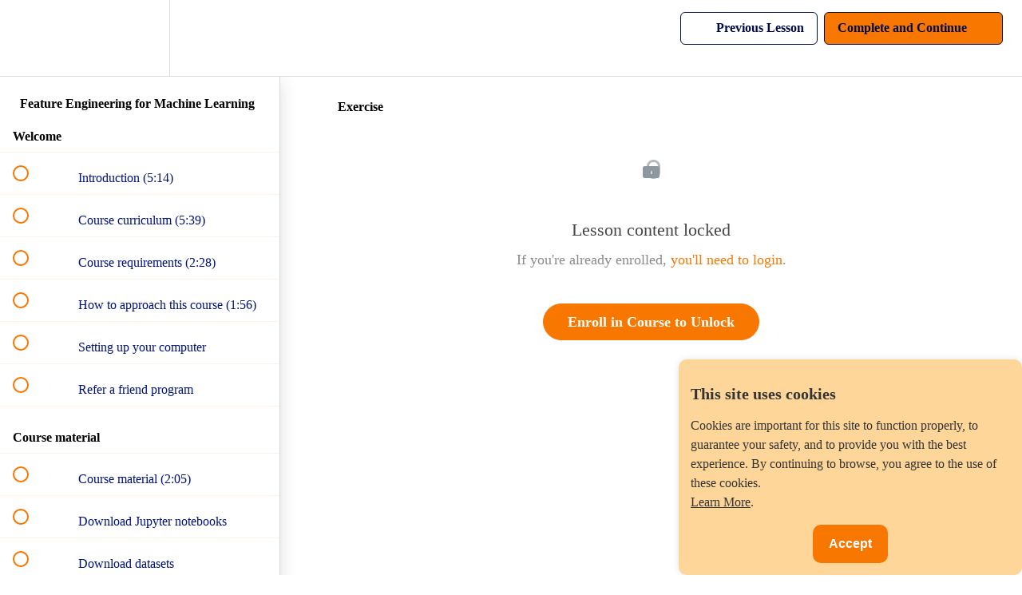

--- FILE ---
content_type: text/html; charset=utf-8
request_url: https://www.courses.trainindata.com/courses/feature-engineering-for-machine-learning/lectures/47172199
body_size: 41422
content:
<!DOCTYPE html>
<html>
  <head>
    <script src="https://releases.transloadit.com/uppy/v4.18.0/uppy.min.js"></script><link rel="stylesheet" href="https://releases.transloadit.com/uppy/v4.18.0/uppy.min.css" />
    <link href='https://static-media.hotmart.com/ugsKVm_7KGSkW8ZOVGPW6SBQpn0=/32x32/https://file-uploads.teachablecdn.com/9947a525f0bc40a6bdd393f52b3316f1/eb8f07e4df6441269c1e5fdc7f49e60d' rel='icon' type='image/png'>

<link href='https://static-media.hotmart.com/UEBt5pwHGTH1OdpEdCCEB7ZJq6c=/72x72/https://file-uploads.teachablecdn.com/9947a525f0bc40a6bdd393f52b3316f1/eb8f07e4df6441269c1e5fdc7f49e60d' rel='apple-touch-icon' type='image/png'>

<link href='https://static-media.hotmart.com/mWSXqcCx8OqdRx2auKBNNEk-SmA=/144x144/https://file-uploads.teachablecdn.com/9947a525f0bc40a6bdd393f52b3316f1/eb8f07e4df6441269c1e5fdc7f49e60d' rel='apple-touch-icon' type='image/png'>

<link href='https://static-media.hotmart.com/Hm6nJY2l6w63xxKS5hO-6O8AP7E=/320x345/https://file-uploads.teachablecdn.com/9e663ec2add948bbb7ce7bd80dcfcce1/46793d7315634c53becd14a6ff9d6596' rel='apple-touch-startup-image' type='image/png'>

<link href='https://static-media.hotmart.com/8Q9-qubBc0r8gBQVQzcBMo6v3rU=/640x690/https://file-uploads.teachablecdn.com/9e663ec2add948bbb7ce7bd80dcfcce1/46793d7315634c53becd14a6ff9d6596' rel='apple-touch-startup-image' type='image/png'>

<meta name='apple-mobile-web-app-capable' content='yes' />
<meta charset="UTF-8">
<meta name="csrf-param" content="authenticity_token" />
<meta name="csrf-token" content="LLq2fCjFoGKeD3p9yxv2V4sYC6mnXwvYiFhOnjSE3K7CXYkbtmv0hh-kWAvGmrwS__pIJqSAGNARtazLif2OZw" />
<link rel="stylesheet" href="https://fedora.teachablecdn.com/assets/bootstrap-748e653be2be27c8e709ced95eab64a05c870fcc9544b56e33dfe1a9a539317d.css" data-turbolinks-track="true" /><link href="https://teachable-themeable.learning.teachable.com/themecss/production/base.css?_=a2cf56a1a409&amp;brand_course_heading=%23FFFFFF&amp;brand_heading=%23000B49&amp;brand_homepage_heading=%23FFFFFF&amp;brand_navbar_fixed_text=%23000B49&amp;brand_navbar_text=%23000B49&amp;brand_primary=%23FFFFFF&amp;brand_secondary=%23F87700&amp;brand_text=%23000B49&amp;font=OpenSans&amp;logged_out_homepage_background_image_overlay=0.0&amp;logged_out_homepage_background_image_url=https%3A%2F%2Ffile-uploads.teachablecdn.com%2F9e663ec2add948bbb7ce7bd80dcfcce1%2F46793d7315634c53becd14a6ff9d6596&amp;show_login=true&amp;show_signup=true" rel="stylesheet" data-turbolinks-track="true"></link>
<title>Exercise | Train in Data</title>
<meta name="description" content="Learn imputation, variable encoding, discretization, feature extraction, how to work with datetime, outliers, and more.">
<link rel="canonical" href="https://www.trainindata.com/courses/1692275/lectures/47172199">
<meta property="og:description" content="Learn imputation, variable encoding, discretization, feature extraction, how to work with datetime, outliers, and more.">
<meta property="og:image" content="https://file-uploads.teachablecdn.com/dd7cc65f673543d3a801afbc939335e1/f64ab3d0a57949d7a0f1d1bc99dfb4b0">
<meta property="og:title" content="Exercise">
<meta property="og:type" content="website">
<meta property="og:url" content="https://www.trainindata.com/courses/1692275/lectures/47172199">
<meta name="brand_video_player_color" content="#FF7272">
<meta name="site_title" content="Train in Data">
<style>.paddle_container {
  background-color: #F5F5F8; /* background behind the button */
  padding: 20px 0; /* space before and after the button */
  text-align: center; /* center the button horizontally */
}

.paddle_button {
  display: block;
  width: fit-content;
  margin: 0 auto;
  padding: 20px 50px; /* Bigger padding for a larger button */
  background-color: #F87700; /* Orange color */
  color: white;
  text-decoration: none;
  font-family: Arial, sans-serif;
  font-size: 24px; /* Bigger font */
  font-weight: bold;
  border-radius: 25px; /* Rounded corners */
  text-align: center;
  box-shadow: 0 2px 5px rgba(0,0,0,0.2);
  transition: background-color 0.3s ease;
}

.paddle_button:hover {
  background-color: #FF8C00; /* Orange background on hover */
  color: white; /* White text on hover */
  transform: scale(1.05); /* Slight zoom effect */
}


/* ===== Custom pricing grid styles ===== */
/* ✅ New full-width background section */
.pricing-section {
  background-color: #F5F5F8;
  padding: 4em 0; /* gives vertical breathing space around container */
}

.pricing-page-container {
  background-color: #F5F5F8;
  max-width: 600px;
  margin: 3em auto;
  text-align: center;
  padding: 1em;
}

.pricing-grid {
  background-color: #fff5e6; /* soft, diluted orange */
  padding: 2em 1em;
  border-radius: 12px;
  box-shadow: 0 2px 6px rgba(0, 0, 0, 0.05);
}

/* Title */
.pricing-grid h3 {
  font-size: 2.2em; /* increased font for title */
  margin-bottom: 1.2em;
  color: #333;
  font-weight: 700;
}

/* Price */
.pricing-grid p#starter-price {
  font-size: 4em;
  margin: 0;
  color: #222;
  font-weight: 700;
}

/* Intro sentence */
.course-intro {
  font-size: 1.5em; /* decreased font for intro */
  color: #555;
  margin-top: 2em;
  margin-bottom: 1em;
}

/* Bullet list */
.course-features {
  list-style: none; /* remove default bullets */
  text-align: left;
  display: inline-block;
  margin-top: 1em;
  padding-left: 0;
  font-size: 1.5em; /* increased font */
  color: #333;
}

.course-features li {
  position: relative;
  margin-bottom: 0.8em; /* increased space between bullets */
  padding-left: 1.8em;
  line-height: 1.4em;
}

/* Add emoji tick before each bullet */
.course-features li::before {
  content: "✅";
  position: absolute;
  left: 0;
  top: 0;
}

/* ===== END of Custom pricing grid styles ===== */



</style>
<script src='//fast.wistia.com/assets/external/E-v1.js'></script>
<script
  src='https://www.recaptcha.net/recaptcha/api.js'
  async
  defer></script>



      <meta name="asset_host" content="https://fedora.teachablecdn.com">
     <script>
  (function() {
    function isNativeWebView() {
      return !!window.ReactNativeWebView;
    }
    if (isNativeWebView()) {
      const origCreateElement = Document.prototype.createElement;
      Document.prototype.createElement = function() {
        const el = origCreateElement.apply(this, arguments);
        if (arguments[0].toLowerCase() === 'video') {
          const observer = new MutationObserver(() => {
            if (
              el.src &&
              el.src.startsWith('data:video') &&
              el.autoplay &&
              el.style.display === "none"
            ) {
              el.removeAttribute('autoplay');
              el.autoplay = false;
              el.style.display = 'none';
              observer.disconnect();
            }
          });
          observer.observe(el, { attributes: true, attributeFilter: ['src', 'autoplay', 'style'] });
        }
        return el;
      };
    }
  })();
</script>
<script src="https://fedora.teachablecdn.com/packs/student-globals--1b9bb399c9fefbb1b77f.js"></script><script src="https://fedora.teachablecdn.com/packs/student-legacy--7c8100e12a4743c3272e.js"></script><script src="https://fedora.teachablecdn.com/packs/student--259a50199ddaf2b2b936.js"></script>
<meta id='iris-url' data-iris-url=https://eventable.internal.teachable.com />
<script type="text/javascript">
  window.heap=window.heap||[],heap.load=function(e,t){window.heap.appid=e,window.heap.config=t=t||{};var r=document.createElement("script");r.type="text/javascript",r.async=!0,r.src="https://cdn.heapanalytics.com/js/heap-"+e+".js";var a=document.getElementsByTagName("script")[0];a.parentNode.insertBefore(r,a);for(var n=function(e){return function(){heap.push([e].concat(Array.prototype.slice.call(arguments,0)))}},p=["addEventProperties","addUserProperties","clearEventProperties","identify","resetIdentity","removeEventProperty","setEventProperties","track","unsetEventProperty"],o=0;o<p.length;o++)heap[p[o]]=n(p[o])},heap.load("318805607");
  window.heapShouldTrackUser = true;
</script>


<script type="text/javascript">
  var _user_id = ''; // Set to the user's ID, username, or email address, or '' if not yet known.
  var _session_id = 'd9d632532d0031fa1dadc2a3d5d86355'; // Set to a unique session ID for the visitor's current browsing session.

  var _sift = window._sift = window._sift || [];
  _sift.push(['_setAccount', '2e541754ec']);
  _sift.push(['_setUserId', _user_id]);
  _sift.push(['_setSessionId', _session_id]);
  _sift.push(['_trackPageview']);

  (function() {
    function ls() {
      var e = document.createElement('script');
      e.src = 'https://cdn.sift.com/s.js';
      document.body.appendChild(e);
    }
    if (window.attachEvent) {
      window.attachEvent('onload', ls);
    } else {
      window.addEventListener('load', ls, false);
    }
  })();
</script>


<!-- Plausible analytics -->
 <script defer data-domain="trainindata.com" src="https://plausible.io/js/plausible.js"></script>
<!-- Plausible analytics -->

<!-- TrustBox script -->
<script type="text/javascript" src="//widget.trustpilot.com/bootstrap/v5/tp.widget.bootstrap.min.js" async></script>
<!-- End TrustBox script -->


<!-- Paddle payments sandbox-->
<!--<script src="https://cdn.paddle.com/paddle/v2/paddle.js"></script>-->
<!--<script type="text/javascript">-->
<!--  Paddle.Environment.set("sandbox");-->
<!--  Paddle.Initialize({ -->
<!--     token: "test_1e6b19689137b7d9625d113b3c3" // replace with a client-side token-->
<!--  });-->
<!--</script>-->
<!-- End Paddle payments sandbox-->


<!-- Paddle payments -->
<script src="https://cdn.paddle.com/paddle/v2/paddle.js"></script>
<script type="text/javascript">
  Paddle.Initialize({ 
    token: "live_413483c4b21c7088277ce8a3801" // replace with a client-side token
  });
</script>
<!-- End Paddle payments -->


<!-- Cookie consent -->
<style>
    /* Style for the cookie banner */
    #cookie-banner {
        position: fixed;
        bottom: 0;
        right: 0;
        background-color: #FFD699; /* Light Orange */
        color: #333;
        padding: 15px;
        max-width: 400px;
        display: none;
        border-radius: 10px;
        box-shadow: 0 0 10px rgba(0, 0, 0, 0.1);
        z-index: 1000; /* Set a higher z-index value */
    }
    
    #cookie-banner p {
    font-size: 16px; /* Font size for the text */
    line-height: 1.5; /* Increase line height for added spacing between sentences */
    }

    #cookie-banner a {
        color: #333;
        text-decoration: underline;
    }

    #cookie-accept {
        background-color: #F87700; /* Dark Orange */
        color: #fff;
        border: none;
        padding: 15px 20px; /* Increased padding */
        cursor: pointer;
        margin-top: 20px; /* Increased margin */
        border-radius: 10px;
        display: block;
        margin: 15px auto 0; /* Added margin for centering and separation */
        font-size: 16px; /* Increased font size */
        font-weight: bold; /* Bold text */
    }
</style>

<div id="cookie-banner">
    <h2 style="font-size: 20px; margin-bottom: 10px;">This site uses cookies</h2>
    <p style="font-size: 16px;">Cookies are important for this site to function properly, to guarantee your safety, and to provide you with the best experience. By continuing to browse, you agree to the use of these cookies. <br><a href="https://www.trainindata.com/p/privacy" target="_blank">Learn More</a>.</p>
    <button id="cookie-accept">Accept</button>
</div>

<script>
    // JavaScript to show the cookie banner and handle the accept button
    document.addEventListener('DOMContentLoaded', function () {
        var cookieBanner = document.getElementById('cookie-banner');
        var acceptButton = document.getElementById('cookie-accept');

        // Check if the user has already accepted cookies
        var cookiesAccepted = localStorage.getItem('cookiesAccepted');

        if (!cookiesAccepted) {
            // Show the cookie banner if cookies have not been accepted
            cookieBanner.style.display = 'block';

            // Add event listener for the accept button
            acceptButton.addEventListener('click', function () {
                // Set a flag in local storage indicating that cookies have been accepted
                localStorage.setItem('cookiesAccepted', 'true');

                // Hide the cookie banner
                cookieBanner.style.display = 'none';
            });
        }
    });
</script>
<!-- Cookie consent -->



<!-- Google tag (gtag.js) -->
<script async src="https://www.googletagmanager.com/gtag/js?id=G-SL8LSCXHSV"></script>
<script>
  window.dataLayer = window.dataLayer || [];
  function gtag(){dataLayer.push(arguments);}
  gtag('js', new Date());

  gtag('config', 'G-SL8LSCXHSV', {
    'user_id': '',
    'school_id': '1218302',
    'school_domain': 'www.trainindata.com'
  });
</script>

<script async src="https://www.googletagmanager.com/gtag/js"></script>
<script>
  window.dataLayer = window.dataLayer || [];
  function gtag(){dataLayer.push(arguments);}
  gtag('set', 'linker', {'domains': ['www.trainindata.com',  'sso.teachable.com', 'checkout.teachable.com']});
  gtag('js', new Date());

  var gtag_integration = 'G-Z6MPCG673G'
  gtag('config', 'G-Z6MPCG673G', { 'groups': 'GA4' });
</script>


<meta http-equiv="X-UA-Compatible" content="IE=edge">
<script type="text/javascript">window.NREUM||(NREUM={});NREUM.info={"beacon":"bam.nr-data.net","errorBeacon":"bam.nr-data.net","licenseKey":"NRBR-08e3a2ada38dc55a529","applicationID":"1065060701","transactionName":"dAxdTUFZXVQEQh0JAFQXRktWRR5LCV9F","queueTime":0,"applicationTime":248,"agent":""}</script>
<script type="text/javascript">(window.NREUM||(NREUM={})).init={privacy:{cookies_enabled:true},ajax:{deny_list:["bam.nr-data.net"]},feature_flags:["soft_nav"],distributed_tracing:{enabled:true}};(window.NREUM||(NREUM={})).loader_config={agentID:"1103368432",accountID:"4102727",trustKey:"27503",xpid:"UAcHU1FRDxABVFdXBwcHUVQA",licenseKey:"NRBR-08e3a2ada38dc55a529",applicationID:"1065060701",browserID:"1103368432"};;/*! For license information please see nr-loader-spa-1.302.0.min.js.LICENSE.txt */
(()=>{var e,t,r={384:(e,t,r)=>{"use strict";r.d(t,{NT:()=>a,US:()=>d,Zm:()=>s,bQ:()=>u,dV:()=>c,pV:()=>l});var n=r(6154),i=r(1863),o=r(1910);const a={beacon:"bam.nr-data.net",errorBeacon:"bam.nr-data.net"};function s(){return n.gm.NREUM||(n.gm.NREUM={}),void 0===n.gm.newrelic&&(n.gm.newrelic=n.gm.NREUM),n.gm.NREUM}function c(){let e=s();return e.o||(e.o={ST:n.gm.setTimeout,SI:n.gm.setImmediate||n.gm.setInterval,CT:n.gm.clearTimeout,XHR:n.gm.XMLHttpRequest,REQ:n.gm.Request,EV:n.gm.Event,PR:n.gm.Promise,MO:n.gm.MutationObserver,FETCH:n.gm.fetch,WS:n.gm.WebSocket},(0,o.i)(...Object.values(e.o))),e}function u(e,t){let r=s();r.initializedAgents??={},t.initializedAt={ms:(0,i.t)(),date:new Date},r.initializedAgents[e]=t}function d(e,t){s()[e]=t}function l(){return function(){let e=s();const t=e.info||{};e.info={beacon:a.beacon,errorBeacon:a.errorBeacon,...t}}(),function(){let e=s();const t=e.init||{};e.init={...t}}(),c(),function(){let e=s();const t=e.loader_config||{};e.loader_config={...t}}(),s()}},782:(e,t,r)=>{"use strict";r.d(t,{T:()=>n});const n=r(860).K7.pageViewTiming},860:(e,t,r)=>{"use strict";r.d(t,{$J:()=>d,K7:()=>c,P3:()=>u,XX:()=>i,Yy:()=>s,df:()=>o,qY:()=>n,v4:()=>a});const n="events",i="jserrors",o="browser/blobs",a="rum",s="browser/logs",c={ajax:"ajax",genericEvents:"generic_events",jserrors:i,logging:"logging",metrics:"metrics",pageAction:"page_action",pageViewEvent:"page_view_event",pageViewTiming:"page_view_timing",sessionReplay:"session_replay",sessionTrace:"session_trace",softNav:"soft_navigations",spa:"spa"},u={[c.pageViewEvent]:1,[c.pageViewTiming]:2,[c.metrics]:3,[c.jserrors]:4,[c.spa]:5,[c.ajax]:6,[c.sessionTrace]:7,[c.softNav]:8,[c.sessionReplay]:9,[c.logging]:10,[c.genericEvents]:11},d={[c.pageViewEvent]:a,[c.pageViewTiming]:n,[c.ajax]:n,[c.spa]:n,[c.softNav]:n,[c.metrics]:i,[c.jserrors]:i,[c.sessionTrace]:o,[c.sessionReplay]:o,[c.logging]:s,[c.genericEvents]:"ins"}},944:(e,t,r)=>{"use strict";r.d(t,{R:()=>i});var n=r(3241);function i(e,t){"function"==typeof console.debug&&(console.debug("New Relic Warning: https://github.com/newrelic/newrelic-browser-agent/blob/main/docs/warning-codes.md#".concat(e),t),(0,n.W)({agentIdentifier:null,drained:null,type:"data",name:"warn",feature:"warn",data:{code:e,secondary:t}}))}},993:(e,t,r)=>{"use strict";r.d(t,{A$:()=>o,ET:()=>a,TZ:()=>s,p_:()=>i});var n=r(860);const i={ERROR:"ERROR",WARN:"WARN",INFO:"INFO",DEBUG:"DEBUG",TRACE:"TRACE"},o={OFF:0,ERROR:1,WARN:2,INFO:3,DEBUG:4,TRACE:5},a="log",s=n.K7.logging},1687:(e,t,r)=>{"use strict";r.d(t,{Ak:()=>u,Ze:()=>f,x3:()=>d});var n=r(3241),i=r(7836),o=r(3606),a=r(860),s=r(2646);const c={};function u(e,t){const r={staged:!1,priority:a.P3[t]||0};l(e),c[e].get(t)||c[e].set(t,r)}function d(e,t){e&&c[e]&&(c[e].get(t)&&c[e].delete(t),p(e,t,!1),c[e].size&&h(e))}function l(e){if(!e)throw new Error("agentIdentifier required");c[e]||(c[e]=new Map)}function f(e="",t="feature",r=!1){if(l(e),!e||!c[e].get(t)||r)return p(e,t);c[e].get(t).staged=!0,h(e)}function h(e){const t=Array.from(c[e]);t.every(([e,t])=>t.staged)&&(t.sort((e,t)=>e[1].priority-t[1].priority),t.forEach(([t])=>{c[e].delete(t),p(e,t)}))}function p(e,t,r=!0){const a=e?i.ee.get(e):i.ee,c=o.i.handlers;if(!a.aborted&&a.backlog&&c){if((0,n.W)({agentIdentifier:e,type:"lifecycle",name:"drain",feature:t}),r){const e=a.backlog[t],r=c[t];if(r){for(let t=0;e&&t<e.length;++t)g(e[t],r);Object.entries(r).forEach(([e,t])=>{Object.values(t||{}).forEach(t=>{t[0]?.on&&t[0]?.context()instanceof s.y&&t[0].on(e,t[1])})})}}a.isolatedBacklog||delete c[t],a.backlog[t]=null,a.emit("drain-"+t,[])}}function g(e,t){var r=e[1];Object.values(t[r]||{}).forEach(t=>{var r=e[0];if(t[0]===r){var n=t[1],i=e[3],o=e[2];n.apply(i,o)}})}},1741:(e,t,r)=>{"use strict";r.d(t,{W:()=>o});var n=r(944),i=r(4261);class o{#e(e,...t){if(this[e]!==o.prototype[e])return this[e](...t);(0,n.R)(35,e)}addPageAction(e,t){return this.#e(i.hG,e,t)}register(e){return this.#e(i.eY,e)}recordCustomEvent(e,t){return this.#e(i.fF,e,t)}setPageViewName(e,t){return this.#e(i.Fw,e,t)}setCustomAttribute(e,t,r){return this.#e(i.cD,e,t,r)}noticeError(e,t){return this.#e(i.o5,e,t)}setUserId(e){return this.#e(i.Dl,e)}setApplicationVersion(e){return this.#e(i.nb,e)}setErrorHandler(e){return this.#e(i.bt,e)}addRelease(e,t){return this.#e(i.k6,e,t)}log(e,t){return this.#e(i.$9,e,t)}start(){return this.#e(i.d3)}finished(e){return this.#e(i.BL,e)}recordReplay(){return this.#e(i.CH)}pauseReplay(){return this.#e(i.Tb)}addToTrace(e){return this.#e(i.U2,e)}setCurrentRouteName(e){return this.#e(i.PA,e)}interaction(e){return this.#e(i.dT,e)}wrapLogger(e,t,r){return this.#e(i.Wb,e,t,r)}measure(e,t){return this.#e(i.V1,e,t)}}},1863:(e,t,r)=>{"use strict";function n(){return Math.floor(performance.now())}r.d(t,{t:()=>n})},1910:(e,t,r)=>{"use strict";r.d(t,{i:()=>o});var n=r(944);const i=new Map;function o(...e){return e.every(e=>{if(i.has(e))return i.get(e);const t="function"==typeof e&&e.toString().includes("[native code]");return t||(0,n.R)(64,e?.name||e?.toString()),i.set(e,t),t})}},2555:(e,t,r)=>{"use strict";r.d(t,{D:()=>s,f:()=>a});var n=r(384),i=r(8122);const o={beacon:n.NT.beacon,errorBeacon:n.NT.errorBeacon,licenseKey:void 0,applicationID:void 0,sa:void 0,queueTime:void 0,applicationTime:void 0,ttGuid:void 0,user:void 0,account:void 0,product:void 0,extra:void 0,jsAttributes:{},userAttributes:void 0,atts:void 0,transactionName:void 0,tNamePlain:void 0};function a(e){try{return!!e.licenseKey&&!!e.errorBeacon&&!!e.applicationID}catch(e){return!1}}const s=e=>(0,i.a)(e,o)},2614:(e,t,r)=>{"use strict";r.d(t,{BB:()=>a,H3:()=>n,g:()=>u,iL:()=>c,tS:()=>s,uh:()=>i,wk:()=>o});const n="NRBA",i="SESSION",o=144e5,a=18e5,s={STARTED:"session-started",PAUSE:"session-pause",RESET:"session-reset",RESUME:"session-resume",UPDATE:"session-update"},c={SAME_TAB:"same-tab",CROSS_TAB:"cross-tab"},u={OFF:0,FULL:1,ERROR:2}},2646:(e,t,r)=>{"use strict";r.d(t,{y:()=>n});class n{constructor(e){this.contextId=e}}},2843:(e,t,r)=>{"use strict";r.d(t,{u:()=>i});var n=r(3878);function i(e,t=!1,r,i){(0,n.DD)("visibilitychange",function(){if(t)return void("hidden"===document.visibilityState&&e());e(document.visibilityState)},r,i)}},3241:(e,t,r)=>{"use strict";r.d(t,{W:()=>o});var n=r(6154);const i="newrelic";function o(e={}){try{n.gm.dispatchEvent(new CustomEvent(i,{detail:e}))}catch(e){}}},3304:(e,t,r)=>{"use strict";r.d(t,{A:()=>o});var n=r(7836);const i=()=>{const e=new WeakSet;return(t,r)=>{if("object"==typeof r&&null!==r){if(e.has(r))return;e.add(r)}return r}};function o(e){try{return JSON.stringify(e,i())??""}catch(e){try{n.ee.emit("internal-error",[e])}catch(e){}return""}}},3333:(e,t,r)=>{"use strict";r.d(t,{$v:()=>d,TZ:()=>n,Xh:()=>c,Zp:()=>i,kd:()=>u,mq:()=>s,nf:()=>a,qN:()=>o});const n=r(860).K7.genericEvents,i=["auxclick","click","copy","keydown","paste","scrollend"],o=["focus","blur"],a=4,s=1e3,c=2e3,u=["PageAction","UserAction","BrowserPerformance"],d={RESOURCES:"experimental.resources",REGISTER:"register"}},3434:(e,t,r)=>{"use strict";r.d(t,{Jt:()=>o,YM:()=>u});var n=r(7836),i=r(5607);const o="nr@original:".concat(i.W),a=50;var s=Object.prototype.hasOwnProperty,c=!1;function u(e,t){return e||(e=n.ee),r.inPlace=function(e,t,n,i,o){n||(n="");const a="-"===n.charAt(0);for(let s=0;s<t.length;s++){const c=t[s],u=e[c];l(u)||(e[c]=r(u,a?c+n:n,i,c,o))}},r.flag=o,r;function r(t,r,n,c,u){return l(t)?t:(r||(r=""),nrWrapper[o]=t,function(e,t,r){if(Object.defineProperty&&Object.keys)try{return Object.keys(e).forEach(function(r){Object.defineProperty(t,r,{get:function(){return e[r]},set:function(t){return e[r]=t,t}})}),t}catch(e){d([e],r)}for(var n in e)s.call(e,n)&&(t[n]=e[n])}(t,nrWrapper,e),nrWrapper);function nrWrapper(){var o,s,l,f;let h;try{s=this,o=[...arguments],l="function"==typeof n?n(o,s):n||{}}catch(t){d([t,"",[o,s,c],l],e)}i(r+"start",[o,s,c],l,u);const p=performance.now();let g;try{return f=t.apply(s,o),g=performance.now(),f}catch(e){throw g=performance.now(),i(r+"err",[o,s,e],l,u),h=e,h}finally{const e=g-p,t={start:p,end:g,duration:e,isLongTask:e>=a,methodName:c,thrownError:h};t.isLongTask&&i("long-task",[t,s],l,u),i(r+"end",[o,s,f],l,u)}}}function i(r,n,i,o){if(!c||t){var a=c;c=!0;try{e.emit(r,n,i,t,o)}catch(t){d([t,r,n,i],e)}c=a}}}function d(e,t){t||(t=n.ee);try{t.emit("internal-error",e)}catch(e){}}function l(e){return!(e&&"function"==typeof e&&e.apply&&!e[o])}},3606:(e,t,r)=>{"use strict";r.d(t,{i:()=>o});var n=r(9908);o.on=a;var i=o.handlers={};function o(e,t,r,o){a(o||n.d,i,e,t,r)}function a(e,t,r,i,o){o||(o="feature"),e||(e=n.d);var a=t[o]=t[o]||{};(a[r]=a[r]||[]).push([e,i])}},3738:(e,t,r)=>{"use strict";r.d(t,{He:()=>i,Kp:()=>s,Lc:()=>u,Rz:()=>d,TZ:()=>n,bD:()=>o,d3:()=>a,jx:()=>l,sl:()=>f,uP:()=>c});const n=r(860).K7.sessionTrace,i="bstResource",o="resource",a="-start",s="-end",c="fn"+a,u="fn"+s,d="pushState",l=1e3,f=3e4},3785:(e,t,r)=>{"use strict";r.d(t,{R:()=>c,b:()=>u});var n=r(9908),i=r(1863),o=r(860),a=r(8154),s=r(993);function c(e,t,r={},c=s.p_.INFO,u,d=(0,i.t)()){(0,n.p)(a.xV,["API/logging/".concat(c.toLowerCase(),"/called")],void 0,o.K7.metrics,e),(0,n.p)(s.ET,[d,t,r,c,u],void 0,o.K7.logging,e)}function u(e){return"string"==typeof e&&Object.values(s.p_).some(t=>t===e.toUpperCase().trim())}},3878:(e,t,r)=>{"use strict";function n(e,t){return{capture:e,passive:!1,signal:t}}function i(e,t,r=!1,i){window.addEventListener(e,t,n(r,i))}function o(e,t,r=!1,i){document.addEventListener(e,t,n(r,i))}r.d(t,{DD:()=>o,jT:()=>n,sp:()=>i})},3962:(e,t,r)=>{"use strict";r.d(t,{AM:()=>a,O2:()=>l,OV:()=>o,Qu:()=>f,TZ:()=>c,ih:()=>h,pP:()=>s,t1:()=>d,tC:()=>i,wD:()=>u});var n=r(860);const i=["click","keydown","submit"],o="popstate",a="api",s="initialPageLoad",c=n.K7.softNav,u=5e3,d=500,l={INITIAL_PAGE_LOAD:"",ROUTE_CHANGE:1,UNSPECIFIED:2},f={INTERACTION:1,AJAX:2,CUSTOM_END:3,CUSTOM_TRACER:4},h={IP:"in progress",PF:"pending finish",FIN:"finished",CAN:"cancelled"}},4234:(e,t,r)=>{"use strict";r.d(t,{W:()=>o});var n=r(7836),i=r(1687);class o{constructor(e,t){this.agentIdentifier=e,this.ee=n.ee.get(e),this.featureName=t,this.blocked=!1}deregisterDrain(){(0,i.x3)(this.agentIdentifier,this.featureName)}}},4261:(e,t,r)=>{"use strict";r.d(t,{$9:()=>d,BL:()=>c,CH:()=>p,Dl:()=>R,Fw:()=>w,PA:()=>v,Pl:()=>n,Tb:()=>f,U2:()=>a,V1:()=>E,Wb:()=>T,bt:()=>y,cD:()=>b,d3:()=>x,dT:()=>u,eY:()=>g,fF:()=>h,hG:()=>o,hw:()=>i,k6:()=>s,nb:()=>m,o5:()=>l});const n="api-",i=n+"ixn-",o="addPageAction",a="addToTrace",s="addRelease",c="finished",u="interaction",d="log",l="noticeError",f="pauseReplay",h="recordCustomEvent",p="recordReplay",g="register",m="setApplicationVersion",v="setCurrentRouteName",b="setCustomAttribute",y="setErrorHandler",w="setPageViewName",R="setUserId",x="start",T="wrapLogger",E="measure"},4387:(e,t,r)=>{"use strict";function n(e={}){return!(!e.id||!e.name)}function i(e,t){if(2!==t?.harvestEndpointVersion)return{};const r=t.agentRef.runtime.appMetadata.agents[0].entityGuid;return n(e)?{"mfe.id":e.id,"mfe.name":e.name,eventSource:"MicroFrontendBrowserAgent","parent.id":r}:{"entity.guid":r,appId:t.agentRef.info.applicationID}}r.d(t,{U:()=>i,c:()=>n})},5205:(e,t,r)=>{"use strict";r.d(t,{j:()=>_});var n=r(384),i=r(1741);var o=r(2555),a=r(3333);const s=e=>{if(!e||"string"!=typeof e)return!1;try{document.createDocumentFragment().querySelector(e)}catch{return!1}return!0};var c=r(2614),u=r(944),d=r(8122);const l="[data-nr-mask]",f=e=>(0,d.a)(e,(()=>{const e={feature_flags:[],experimental:{allow_registered_children:!1,resources:!1},mask_selector:"*",block_selector:"[data-nr-block]",mask_input_options:{color:!1,date:!1,"datetime-local":!1,email:!1,month:!1,number:!1,range:!1,search:!1,tel:!1,text:!1,time:!1,url:!1,week:!1,textarea:!1,select:!1,password:!0}};return{ajax:{deny_list:void 0,block_internal:!0,enabled:!0,autoStart:!0},api:{get allow_registered_children(){return e.feature_flags.includes(a.$v.REGISTER)||e.experimental.allow_registered_children},set allow_registered_children(t){e.experimental.allow_registered_children=t},duplicate_registered_data:!1},distributed_tracing:{enabled:void 0,exclude_newrelic_header:void 0,cors_use_newrelic_header:void 0,cors_use_tracecontext_headers:void 0,allowed_origins:void 0},get feature_flags(){return e.feature_flags},set feature_flags(t){e.feature_flags=t},generic_events:{enabled:!0,autoStart:!0},harvest:{interval:30},jserrors:{enabled:!0,autoStart:!0},logging:{enabled:!0,autoStart:!0},metrics:{enabled:!0,autoStart:!0},obfuscate:void 0,page_action:{enabled:!0},page_view_event:{enabled:!0,autoStart:!0},page_view_timing:{enabled:!0,autoStart:!0},performance:{capture_marks:!1,capture_measures:!1,capture_detail:!0,resources:{get enabled(){return e.feature_flags.includes(a.$v.RESOURCES)||e.experimental.resources},set enabled(t){e.experimental.resources=t},asset_types:[],first_party_domains:[],ignore_newrelic:!0}},privacy:{cookies_enabled:!0},proxy:{assets:void 0,beacon:void 0},session:{expiresMs:c.wk,inactiveMs:c.BB},session_replay:{autoStart:!0,enabled:!1,preload:!1,sampling_rate:10,error_sampling_rate:100,collect_fonts:!1,inline_images:!1,fix_stylesheets:!0,mask_all_inputs:!0,get mask_text_selector(){return e.mask_selector},set mask_text_selector(t){s(t)?e.mask_selector="".concat(t,",").concat(l):""===t||null===t?e.mask_selector=l:(0,u.R)(5,t)},get block_class(){return"nr-block"},get ignore_class(){return"nr-ignore"},get mask_text_class(){return"nr-mask"},get block_selector(){return e.block_selector},set block_selector(t){s(t)?e.block_selector+=",".concat(t):""!==t&&(0,u.R)(6,t)},get mask_input_options(){return e.mask_input_options},set mask_input_options(t){t&&"object"==typeof t?e.mask_input_options={...t,password:!0}:(0,u.R)(7,t)}},session_trace:{enabled:!0,autoStart:!0},soft_navigations:{enabled:!0,autoStart:!0},spa:{enabled:!0,autoStart:!0},ssl:void 0,user_actions:{enabled:!0,elementAttributes:["id","className","tagName","type"]}}})());var h=r(6154),p=r(9324);let g=0;const m={buildEnv:p.F3,distMethod:p.Xs,version:p.xv,originTime:h.WN},v={appMetadata:{},customTransaction:void 0,denyList:void 0,disabled:!1,harvester:void 0,isolatedBacklog:!1,isRecording:!1,loaderType:void 0,maxBytes:3e4,obfuscator:void 0,onerror:void 0,ptid:void 0,releaseIds:{},session:void 0,timeKeeper:void 0,registeredEntities:[],jsAttributesMetadata:{bytes:0},get harvestCount(){return++g}},b=e=>{const t=(0,d.a)(e,v),r=Object.keys(m).reduce((e,t)=>(e[t]={value:m[t],writable:!1,configurable:!0,enumerable:!0},e),{});return Object.defineProperties(t,r)};var y=r(5701);const w=e=>{const t=e.startsWith("http");e+="/",r.p=t?e:"https://"+e};var R=r(7836),x=r(3241);const T={accountID:void 0,trustKey:void 0,agentID:void 0,licenseKey:void 0,applicationID:void 0,xpid:void 0},E=e=>(0,d.a)(e,T),A=new Set;function _(e,t={},r,a){let{init:s,info:c,loader_config:u,runtime:d={},exposed:l=!0}=t;if(!c){const e=(0,n.pV)();s=e.init,c=e.info,u=e.loader_config}e.init=f(s||{}),e.loader_config=E(u||{}),c.jsAttributes??={},h.bv&&(c.jsAttributes.isWorker=!0),e.info=(0,o.D)(c);const p=e.init,g=[c.beacon,c.errorBeacon];A.has(e.agentIdentifier)||(p.proxy.assets&&(w(p.proxy.assets),g.push(p.proxy.assets)),p.proxy.beacon&&g.push(p.proxy.beacon),e.beacons=[...g],function(e){const t=(0,n.pV)();Object.getOwnPropertyNames(i.W.prototype).forEach(r=>{const n=i.W.prototype[r];if("function"!=typeof n||"constructor"===n)return;let o=t[r];e[r]&&!1!==e.exposed&&"micro-agent"!==e.runtime?.loaderType&&(t[r]=(...t)=>{const n=e[r](...t);return o?o(...t):n})})}(e),(0,n.US)("activatedFeatures",y.B),e.runSoftNavOverSpa&&=!0===p.soft_navigations.enabled&&p.feature_flags.includes("soft_nav")),d.denyList=[...p.ajax.deny_list||[],...p.ajax.block_internal?g:[]],d.ptid=e.agentIdentifier,d.loaderType=r,e.runtime=b(d),A.has(e.agentIdentifier)||(e.ee=R.ee.get(e.agentIdentifier),e.exposed=l,(0,x.W)({agentIdentifier:e.agentIdentifier,drained:!!y.B?.[e.agentIdentifier],type:"lifecycle",name:"initialize",feature:void 0,data:e.config})),A.add(e.agentIdentifier)}},5270:(e,t,r)=>{"use strict";r.d(t,{Aw:()=>a,SR:()=>o,rF:()=>s});var n=r(384),i=r(7767);function o(e){return!!(0,n.dV)().o.MO&&(0,i.V)(e)&&!0===e?.session_trace.enabled}function a(e){return!0===e?.session_replay.preload&&o(e)}function s(e,t){try{if("string"==typeof t?.type){if("password"===t.type.toLowerCase())return"*".repeat(e?.length||0);if(void 0!==t?.dataset?.nrUnmask||t?.classList?.contains("nr-unmask"))return e}}catch(e){}return"string"==typeof e?e.replace(/[\S]/g,"*"):"*".repeat(e?.length||0)}},5289:(e,t,r)=>{"use strict";r.d(t,{GG:()=>o,Qr:()=>s,sB:()=>a});var n=r(3878);function i(){return"undefined"==typeof document||"complete"===document.readyState}function o(e,t){if(i())return e();(0,n.sp)("load",e,t)}function a(e){if(i())return e();(0,n.DD)("DOMContentLoaded",e)}function s(e){if(i())return e();(0,n.sp)("popstate",e)}},5607:(e,t,r)=>{"use strict";r.d(t,{W:()=>n});const n=(0,r(9566).bz)()},5701:(e,t,r)=>{"use strict";r.d(t,{B:()=>o,t:()=>a});var n=r(3241);const i=new Set,o={};function a(e,t){const r=t.agentIdentifier;o[r]??={},e&&"object"==typeof e&&(i.has(r)||(t.ee.emit("rumresp",[e]),o[r]=e,i.add(r),(0,n.W)({agentIdentifier:r,loaded:!0,drained:!0,type:"lifecycle",name:"load",feature:void 0,data:e})))}},6154:(e,t,r)=>{"use strict";r.d(t,{A4:()=>s,OF:()=>d,RI:()=>i,WN:()=>h,bv:()=>o,gm:()=>a,lR:()=>f,m:()=>u,mw:()=>c,sb:()=>l});var n=r(1863);const i="undefined"!=typeof window&&!!window.document,o="undefined"!=typeof WorkerGlobalScope&&("undefined"!=typeof self&&self instanceof WorkerGlobalScope&&self.navigator instanceof WorkerNavigator||"undefined"!=typeof globalThis&&globalThis instanceof WorkerGlobalScope&&globalThis.navigator instanceof WorkerNavigator),a=i?window:"undefined"!=typeof WorkerGlobalScope&&("undefined"!=typeof self&&self instanceof WorkerGlobalScope&&self||"undefined"!=typeof globalThis&&globalThis instanceof WorkerGlobalScope&&globalThis),s="complete"===a?.document?.readyState,c=Boolean("hidden"===a?.document?.visibilityState),u=""+a?.location,d=/iPad|iPhone|iPod/.test(a.navigator?.userAgent),l=d&&"undefined"==typeof SharedWorker,f=(()=>{const e=a.navigator?.userAgent?.match(/Firefox[/\s](\d+\.\d+)/);return Array.isArray(e)&&e.length>=2?+e[1]:0})(),h=Date.now()-(0,n.t)()},6344:(e,t,r)=>{"use strict";r.d(t,{BB:()=>d,G4:()=>o,Qb:()=>l,TZ:()=>i,Ug:()=>a,_s:()=>s,bc:()=>u,yP:()=>c});var n=r(2614);const i=r(860).K7.sessionReplay,o={RECORD:"recordReplay",PAUSE:"pauseReplay",ERROR_DURING_REPLAY:"errorDuringReplay"},a=.12,s={DomContentLoaded:0,Load:1,FullSnapshot:2,IncrementalSnapshot:3,Meta:4,Custom:5},c={[n.g.ERROR]:15e3,[n.g.FULL]:3e5,[n.g.OFF]:0},u={RESET:{message:"Session was reset",sm:"Reset"},IMPORT:{message:"Recorder failed to import",sm:"Import"},TOO_MANY:{message:"429: Too Many Requests",sm:"Too-Many"},TOO_BIG:{message:"Payload was too large",sm:"Too-Big"},CROSS_TAB:{message:"Session Entity was set to OFF on another tab",sm:"Cross-Tab"},ENTITLEMENTS:{message:"Session Replay is not allowed and will not be started",sm:"Entitlement"}},d=5e3,l={API:"api",RESUME:"resume",SWITCH_TO_FULL:"switchToFull",INITIALIZE:"initialize",PRELOAD:"preload"}},6389:(e,t,r)=>{"use strict";function n(e,t=500,r={}){const n=r?.leading||!1;let i;return(...r)=>{n&&void 0===i&&(e.apply(this,r),i=setTimeout(()=>{i=clearTimeout(i)},t)),n||(clearTimeout(i),i=setTimeout(()=>{e.apply(this,r)},t))}}function i(e){let t=!1;return(...r)=>{t||(t=!0,e.apply(this,r))}}r.d(t,{J:()=>i,s:()=>n})},6630:(e,t,r)=>{"use strict";r.d(t,{T:()=>n});const n=r(860).K7.pageViewEvent},6774:(e,t,r)=>{"use strict";r.d(t,{T:()=>n});const n=r(860).K7.jserrors},7295:(e,t,r)=>{"use strict";r.d(t,{Xv:()=>a,gX:()=>i,iW:()=>o});var n=[];function i(e){if(!e||o(e))return!1;if(0===n.length)return!0;for(var t=0;t<n.length;t++){var r=n[t];if("*"===r.hostname)return!1;if(s(r.hostname,e.hostname)&&c(r.pathname,e.pathname))return!1}return!0}function o(e){return void 0===e.hostname}function a(e){if(n=[],e&&e.length)for(var t=0;t<e.length;t++){let r=e[t];if(!r)continue;0===r.indexOf("http://")?r=r.substring(7):0===r.indexOf("https://")&&(r=r.substring(8));const i=r.indexOf("/");let o,a;i>0?(o=r.substring(0,i),a=r.substring(i)):(o=r,a="");let[s]=o.split(":");n.push({hostname:s,pathname:a})}}function s(e,t){return!(e.length>t.length)&&t.indexOf(e)===t.length-e.length}function c(e,t){return 0===e.indexOf("/")&&(e=e.substring(1)),0===t.indexOf("/")&&(t=t.substring(1)),""===e||e===t}},7378:(e,t,r)=>{"use strict";r.d(t,{$p:()=>x,BR:()=>b,Kp:()=>R,L3:()=>y,Lc:()=>c,NC:()=>o,SG:()=>d,TZ:()=>i,U6:()=>p,UT:()=>m,d3:()=>w,dT:()=>f,e5:()=>E,gx:()=>v,l9:()=>l,oW:()=>h,op:()=>g,rw:()=>u,tH:()=>A,uP:()=>s,wW:()=>T,xq:()=>a});var n=r(384);const i=r(860).K7.spa,o=["click","submit","keypress","keydown","keyup","change"],a=999,s="fn-start",c="fn-end",u="cb-start",d="api-ixn-",l="remaining",f="interaction",h="spaNode",p="jsonpNode",g="fetch-start",m="fetch-done",v="fetch-body-",b="jsonp-end",y=(0,n.dV)().o.ST,w="-start",R="-end",x="-body",T="cb"+R,E="jsTime",A="fetch"},7485:(e,t,r)=>{"use strict";r.d(t,{D:()=>i});var n=r(6154);function i(e){if(0===(e||"").indexOf("data:"))return{protocol:"data"};try{const t=new URL(e,location.href),r={port:t.port,hostname:t.hostname,pathname:t.pathname,search:t.search,protocol:t.protocol.slice(0,t.protocol.indexOf(":")),sameOrigin:t.protocol===n.gm?.location?.protocol&&t.host===n.gm?.location?.host};return r.port&&""!==r.port||("http:"===t.protocol&&(r.port="80"),"https:"===t.protocol&&(r.port="443")),r.pathname&&""!==r.pathname?r.pathname.startsWith("/")||(r.pathname="/".concat(r.pathname)):r.pathname="/",r}catch(e){return{}}}},7699:(e,t,r)=>{"use strict";r.d(t,{It:()=>o,KC:()=>s,No:()=>i,qh:()=>a});var n=r(860);const i=16e3,o=1e6,a="SESSION_ERROR",s={[n.K7.logging]:!0,[n.K7.genericEvents]:!1,[n.K7.jserrors]:!1,[n.K7.ajax]:!1}},7767:(e,t,r)=>{"use strict";r.d(t,{V:()=>i});var n=r(6154);const i=e=>n.RI&&!0===e?.privacy.cookies_enabled},7836:(e,t,r)=>{"use strict";r.d(t,{P:()=>s,ee:()=>c});var n=r(384),i=r(8990),o=r(2646),a=r(5607);const s="nr@context:".concat(a.W),c=function e(t,r){var n={},a={},d={},l=!1;try{l=16===r.length&&u.initializedAgents?.[r]?.runtime.isolatedBacklog}catch(e){}var f={on:p,addEventListener:p,removeEventListener:function(e,t){var r=n[e];if(!r)return;for(var i=0;i<r.length;i++)r[i]===t&&r.splice(i,1)},emit:function(e,r,n,i,o){!1!==o&&(o=!0);if(c.aborted&&!i)return;t&&o&&t.emit(e,r,n);var s=h(n);g(e).forEach(e=>{e.apply(s,r)});var u=v()[a[e]];u&&u.push([f,e,r,s]);return s},get:m,listeners:g,context:h,buffer:function(e,t){const r=v();if(t=t||"feature",f.aborted)return;Object.entries(e||{}).forEach(([e,n])=>{a[n]=t,t in r||(r[t]=[])})},abort:function(){f._aborted=!0,Object.keys(f.backlog).forEach(e=>{delete f.backlog[e]})},isBuffering:function(e){return!!v()[a[e]]},debugId:r,backlog:l?{}:t&&"object"==typeof t.backlog?t.backlog:{},isolatedBacklog:l};return Object.defineProperty(f,"aborted",{get:()=>{let e=f._aborted||!1;return e||(t&&(e=t.aborted),e)}}),f;function h(e){return e&&e instanceof o.y?e:e?(0,i.I)(e,s,()=>new o.y(s)):new o.y(s)}function p(e,t){n[e]=g(e).concat(t)}function g(e){return n[e]||[]}function m(t){return d[t]=d[t]||e(f,t)}function v(){return f.backlog}}(void 0,"globalEE"),u=(0,n.Zm)();u.ee||(u.ee=c)},8122:(e,t,r)=>{"use strict";r.d(t,{a:()=>i});var n=r(944);function i(e,t){try{if(!e||"object"!=typeof e)return(0,n.R)(3);if(!t||"object"!=typeof t)return(0,n.R)(4);const r=Object.create(Object.getPrototypeOf(t),Object.getOwnPropertyDescriptors(t)),o=0===Object.keys(r).length?e:r;for(let a in o)if(void 0!==e[a])try{if(null===e[a]){r[a]=null;continue}Array.isArray(e[a])&&Array.isArray(t[a])?r[a]=Array.from(new Set([...e[a],...t[a]])):"object"==typeof e[a]&&"object"==typeof t[a]?r[a]=i(e[a],t[a]):r[a]=e[a]}catch(e){r[a]||(0,n.R)(1,e)}return r}catch(e){(0,n.R)(2,e)}}},8139:(e,t,r)=>{"use strict";r.d(t,{u:()=>f});var n=r(7836),i=r(3434),o=r(8990),a=r(6154);const s={},c=a.gm.XMLHttpRequest,u="addEventListener",d="removeEventListener",l="nr@wrapped:".concat(n.P);function f(e){var t=function(e){return(e||n.ee).get("events")}(e);if(s[t.debugId]++)return t;s[t.debugId]=1;var r=(0,i.YM)(t,!0);function f(e){r.inPlace(e,[u,d],"-",p)}function p(e,t){return e[1]}return"getPrototypeOf"in Object&&(a.RI&&h(document,f),c&&h(c.prototype,f),h(a.gm,f)),t.on(u+"-start",function(e,t){var n=e[1];if(null!==n&&("function"==typeof n||"object"==typeof n)&&"newrelic"!==e[0]){var i=(0,o.I)(n,l,function(){var e={object:function(){if("function"!=typeof n.handleEvent)return;return n.handleEvent.apply(n,arguments)},function:n}[typeof n];return e?r(e,"fn-",null,e.name||"anonymous"):n});this.wrapped=e[1]=i}}),t.on(d+"-start",function(e){e[1]=this.wrapped||e[1]}),t}function h(e,t,...r){let n=e;for(;"object"==typeof n&&!Object.prototype.hasOwnProperty.call(n,u);)n=Object.getPrototypeOf(n);n&&t(n,...r)}},8154:(e,t,r)=>{"use strict";r.d(t,{z_:()=>o,XG:()=>s,TZ:()=>n,rs:()=>i,xV:()=>a});r(6154),r(9566),r(384);const n=r(860).K7.metrics,i="sm",o="cm",a="storeSupportabilityMetrics",s="storeEventMetrics"},8374:(e,t,r)=>{r.nc=(()=>{try{return document?.currentScript?.nonce}catch(e){}return""})()},8990:(e,t,r)=>{"use strict";r.d(t,{I:()=>i});var n=Object.prototype.hasOwnProperty;function i(e,t,r){if(n.call(e,t))return e[t];var i=r();if(Object.defineProperty&&Object.keys)try{return Object.defineProperty(e,t,{value:i,writable:!0,enumerable:!1}),i}catch(e){}return e[t]=i,i}},9300:(e,t,r)=>{"use strict";r.d(t,{T:()=>n});const n=r(860).K7.ajax},9324:(e,t,r)=>{"use strict";r.d(t,{AJ:()=>a,F3:()=>i,Xs:()=>o,Yq:()=>s,xv:()=>n});const n="1.302.0",i="PROD",o="CDN",a="@newrelic/rrweb",s="1.0.1"},9566:(e,t,r)=>{"use strict";r.d(t,{LA:()=>s,ZF:()=>c,bz:()=>a,el:()=>u});var n=r(6154);const i="xxxxxxxx-xxxx-4xxx-yxxx-xxxxxxxxxxxx";function o(e,t){return e?15&e[t]:16*Math.random()|0}function a(){const e=n.gm?.crypto||n.gm?.msCrypto;let t,r=0;return e&&e.getRandomValues&&(t=e.getRandomValues(new Uint8Array(30))),i.split("").map(e=>"x"===e?o(t,r++).toString(16):"y"===e?(3&o()|8).toString(16):e).join("")}function s(e){const t=n.gm?.crypto||n.gm?.msCrypto;let r,i=0;t&&t.getRandomValues&&(r=t.getRandomValues(new Uint8Array(e)));const a=[];for(var s=0;s<e;s++)a.push(o(r,i++).toString(16));return a.join("")}function c(){return s(16)}function u(){return s(32)}},9908:(e,t,r)=>{"use strict";r.d(t,{d:()=>n,p:()=>i});var n=r(7836).ee.get("handle");function i(e,t,r,i,o){o?(o.buffer([e],i),o.emit(e,t,r)):(n.buffer([e],i),n.emit(e,t,r))}}},n={};function i(e){var t=n[e];if(void 0!==t)return t.exports;var o=n[e]={exports:{}};return r[e](o,o.exports,i),o.exports}i.m=r,i.d=(e,t)=>{for(var r in t)i.o(t,r)&&!i.o(e,r)&&Object.defineProperty(e,r,{enumerable:!0,get:t[r]})},i.f={},i.e=e=>Promise.all(Object.keys(i.f).reduce((t,r)=>(i.f[r](e,t),t),[])),i.u=e=>({212:"nr-spa-compressor",249:"nr-spa-recorder",478:"nr-spa"}[e]+"-1.302.0.min.js"),i.o=(e,t)=>Object.prototype.hasOwnProperty.call(e,t),e={},t="NRBA-1.302.0.PROD:",i.l=(r,n,o,a)=>{if(e[r])e[r].push(n);else{var s,c;if(void 0!==o)for(var u=document.getElementsByTagName("script"),d=0;d<u.length;d++){var l=u[d];if(l.getAttribute("src")==r||l.getAttribute("data-webpack")==t+o){s=l;break}}if(!s){c=!0;var f={478:"sha512-et4eqFkcD6+Z71h33KYPiiAOMr5fyZ1HImNOrGswghuDrKIj7niWOwg3RWg+8TpTcZ0yzzll8oYNDiAX1WXraw==",249:"sha512-m/7InETzWcM0kCLJfqT/2vmV1Zs98JekxGeUcmQe9kauyn31VeP+2xJH+qt156WKCOLL7p503ATnehElqw1gnQ==",212:"sha512-Ed30EgOV4akpDvOaqpf/6nP9OreWlwun3X9xxl+erWeEjX64VUNxzVFPixvdU+WbzLtJS9S8j8phFbfXxEyvJg=="};(s=document.createElement("script")).charset="utf-8",i.nc&&s.setAttribute("nonce",i.nc),s.setAttribute("data-webpack",t+o),s.src=r,0!==s.src.indexOf(window.location.origin+"/")&&(s.crossOrigin="anonymous"),f[a]&&(s.integrity=f[a])}e[r]=[n];var h=(t,n)=>{s.onerror=s.onload=null,clearTimeout(p);var i=e[r];if(delete e[r],s.parentNode&&s.parentNode.removeChild(s),i&&i.forEach(e=>e(n)),t)return t(n)},p=setTimeout(h.bind(null,void 0,{type:"timeout",target:s}),12e4);s.onerror=h.bind(null,s.onerror),s.onload=h.bind(null,s.onload),c&&document.head.appendChild(s)}},i.r=e=>{"undefined"!=typeof Symbol&&Symbol.toStringTag&&Object.defineProperty(e,Symbol.toStringTag,{value:"Module"}),Object.defineProperty(e,"__esModule",{value:!0})},i.p="https://js-agent.newrelic.com/",(()=>{var e={38:0,788:0};i.f.j=(t,r)=>{var n=i.o(e,t)?e[t]:void 0;if(0!==n)if(n)r.push(n[2]);else{var o=new Promise((r,i)=>n=e[t]=[r,i]);r.push(n[2]=o);var a=i.p+i.u(t),s=new Error;i.l(a,r=>{if(i.o(e,t)&&(0!==(n=e[t])&&(e[t]=void 0),n)){var o=r&&("load"===r.type?"missing":r.type),a=r&&r.target&&r.target.src;s.message="Loading chunk "+t+" failed.\n("+o+": "+a+")",s.name="ChunkLoadError",s.type=o,s.request=a,n[1](s)}},"chunk-"+t,t)}};var t=(t,r)=>{var n,o,[a,s,c]=r,u=0;if(a.some(t=>0!==e[t])){for(n in s)i.o(s,n)&&(i.m[n]=s[n]);if(c)c(i)}for(t&&t(r);u<a.length;u++)o=a[u],i.o(e,o)&&e[o]&&e[o][0](),e[o]=0},r=self["webpackChunk:NRBA-1.302.0.PROD"]=self["webpackChunk:NRBA-1.302.0.PROD"]||[];r.forEach(t.bind(null,0)),r.push=t.bind(null,r.push.bind(r))})(),(()=>{"use strict";i(8374);var e=i(9566),t=i(1741);class r extends t.W{agentIdentifier=(0,e.LA)(16)}var n=i(860);const o=Object.values(n.K7);var a=i(5205);var s=i(9908),c=i(1863),u=i(4261),d=i(3241),l=i(944),f=i(5701),h=i(8154);function p(e,t,i,o){const a=o||i;!a||a[e]&&a[e]!==r.prototype[e]||(a[e]=function(){(0,s.p)(h.xV,["API/"+e+"/called"],void 0,n.K7.metrics,i.ee),(0,d.W)({agentIdentifier:i.agentIdentifier,drained:!!f.B?.[i.agentIdentifier],type:"data",name:"api",feature:u.Pl+e,data:{}});try{return t.apply(this,arguments)}catch(e){(0,l.R)(23,e)}})}function g(e,t,r,n,i){const o=e.info;null===r?delete o.jsAttributes[t]:o.jsAttributes[t]=r,(i||null===r)&&(0,s.p)(u.Pl+n,[(0,c.t)(),t,r],void 0,"session",e.ee)}var m=i(1687),v=i(4234),b=i(5289),y=i(6154),w=i(5270),R=i(7767),x=i(6389),T=i(7699);class E extends v.W{constructor(e,t){super(e.agentIdentifier,t),this.agentRef=e,this.abortHandler=void 0,this.featAggregate=void 0,this.onAggregateImported=void 0,this.deferred=Promise.resolve(),!1===e.init[this.featureName].autoStart?this.deferred=new Promise((t,r)=>{this.ee.on("manual-start-all",(0,x.J)(()=>{(0,m.Ak)(e.agentIdentifier,this.featureName),t()}))}):(0,m.Ak)(e.agentIdentifier,t)}importAggregator(e,t,r={}){if(this.featAggregate)return;let n;this.onAggregateImported=new Promise(e=>{n=e});const o=async()=>{let o;await this.deferred;try{if((0,R.V)(e.init)){const{setupAgentSession:t}=await i.e(478).then(i.bind(i,8766));o=t(e)}}catch(e){(0,l.R)(20,e),this.ee.emit("internal-error",[e]),(0,s.p)(T.qh,[e],void 0,this.featureName,this.ee)}try{if(!this.#t(this.featureName,o,e.init))return(0,m.Ze)(this.agentIdentifier,this.featureName),void n(!1);const{Aggregate:i}=await t();this.featAggregate=new i(e,r),e.runtime.harvester.initializedAggregates.push(this.featAggregate),n(!0)}catch(e){(0,l.R)(34,e),this.abortHandler?.(),(0,m.Ze)(this.agentIdentifier,this.featureName,!0),n(!1),this.ee&&this.ee.abort()}};y.RI?(0,b.GG)(()=>o(),!0):o()}#t(e,t,r){if(this.blocked)return!1;switch(e){case n.K7.sessionReplay:return(0,w.SR)(r)&&!!t;case n.K7.sessionTrace:return!!t;default:return!0}}}var A=i(6630),_=i(2614);class S extends E{static featureName=A.T;constructor(e){var t;super(e,A.T),this.setupInspectionEvents(e.agentIdentifier),t=e,p(u.Fw,function(e,r){"string"==typeof e&&("/"!==e.charAt(0)&&(e="/"+e),t.runtime.customTransaction=(r||"http://custom.transaction")+e,(0,s.p)(u.Pl+u.Fw,[(0,c.t)()],void 0,void 0,t.ee))},t),this.ee.on("api-send-rum",(e,t)=>(0,s.p)("send-rum",[e,t],void 0,this.featureName,this.ee)),this.importAggregator(e,()=>i.e(478).then(i.bind(i,1983)))}setupInspectionEvents(e){const t=(t,r)=>{t&&(0,d.W)({agentIdentifier:e,timeStamp:t.timeStamp,loaded:"complete"===t.target.readyState,type:"window",name:r,data:t.target.location+""})};(0,b.sB)(e=>{t(e,"DOMContentLoaded")}),(0,b.GG)(e=>{t(e,"load")}),(0,b.Qr)(e=>{t(e,"navigate")}),this.ee.on(_.tS.UPDATE,(t,r)=>{(0,d.W)({agentIdentifier:e,type:"lifecycle",name:"session",data:r})})}}var O=i(384);var N=i(2843),I=i(3878),P=i(782);class j extends E{static featureName=P.T;constructor(e){super(e,P.T),y.RI&&((0,N.u)(()=>(0,s.p)("docHidden",[(0,c.t)()],void 0,P.T,this.ee),!0),(0,I.sp)("pagehide",()=>(0,s.p)("winPagehide",[(0,c.t)()],void 0,P.T,this.ee)),this.importAggregator(e,()=>i.e(478).then(i.bind(i,9917))))}}class k extends E{static featureName=h.TZ;constructor(e){super(e,h.TZ),y.RI&&document.addEventListener("securitypolicyviolation",e=>{(0,s.p)(h.xV,["Generic/CSPViolation/Detected"],void 0,this.featureName,this.ee)}),this.importAggregator(e,()=>i.e(478).then(i.bind(i,6555)))}}var C=i(6774),L=i(3304);class H{constructor(e,t,r,n,i){this.name="UncaughtError",this.message="string"==typeof e?e:(0,L.A)(e),this.sourceURL=t,this.line=r,this.column=n,this.__newrelic=i}}function M(e){return U(e)?e:new H(void 0!==e?.message?e.message:e,e?.filename||e?.sourceURL,e?.lineno||e?.line,e?.colno||e?.col,e?.__newrelic,e?.cause)}function K(e){const t="Unhandled Promise Rejection: ";if(!e?.reason)return;if(U(e.reason)){try{e.reason.message.startsWith(t)||(e.reason.message=t+e.reason.message)}catch(e){}return M(e.reason)}const r=M(e.reason);return(r.message||"").startsWith(t)||(r.message=t+r.message),r}function D(e){if(e.error instanceof SyntaxError&&!/:\d+$/.test(e.error.stack?.trim())){const t=new H(e.message,e.filename,e.lineno,e.colno,e.error.__newrelic,e.cause);return t.name=SyntaxError.name,t}return U(e.error)?e.error:M(e)}function U(e){return e instanceof Error&&!!e.stack}function F(e,t,r,i,o=(0,c.t)()){"string"==typeof e&&(e=new Error(e)),(0,s.p)("err",[e,o,!1,t,r.runtime.isRecording,void 0,i],void 0,n.K7.jserrors,r.ee),(0,s.p)("uaErr",[],void 0,n.K7.genericEvents,r.ee)}var W=i(4387),B=i(993),V=i(3785);function G(e,{customAttributes:t={},level:r=B.p_.INFO}={},n,i,o=(0,c.t)()){(0,V.R)(n.ee,e,t,r,i,o)}function z(e,t,r,i,o=(0,c.t)()){(0,s.p)(u.Pl+u.hG,[o,e,t,i],void 0,n.K7.genericEvents,r.ee)}function Z(e){p(u.eY,function(t){return function(e,t){const r={};(0,l.R)(54,"newrelic.register"),t||={},t.licenseKey||=e.info.licenseKey,t.blocked=!1;let i=()=>{};const o=e.runtime.registeredEntities,a=o.find(({metadata:{target:{id:e,name:r}}})=>e===t.id);if(a)return a.metadata.target.name!==t.name&&(a.metadata.target.name=t.name),a;const u=e=>{t.blocked=!0,i=e};e.init.api.allow_registered_children||u((0,x.J)(()=>(0,l.R)(55)));(0,W.c)(t)||u((0,x.J)(()=>(0,l.R)(48,t)));const d={addPageAction:(n,i={})=>g(z,[n,{...r,...i},e],t),log:(n,i={})=>g(G,[n,{...i,customAttributes:{...r,...i.customAttributes||{}}},e],t),noticeError:(n,i={})=>g(F,[n,{...r,...i},e],t),setApplicationVersion:e=>p("application.version",e),setCustomAttribute:(e,t)=>p(e,t),setUserId:e=>p("enduser.id",e),metadata:{customAttributes:r,target:t}},f=()=>(t.blocked&&i(),t.blocked);f()||o.push(d);const p=(e,t)=>{f()||(r[e]=t)},g=(t,r,i)=>{if(f())return;const o=(0,c.t)();(0,s.p)(h.xV,["API/register/".concat(t.name,"/called")],void 0,n.K7.metrics,e.ee);try{const n=e.init.api.duplicate_registered_data;return(!0===n||Array.isArray(n))&&t(...r,void 0,o),t(...r,i,o)}catch(e){(0,l.R)(50,e)}};return d}(e,t)},e)}class q extends E{static featureName=C.T;constructor(e){var t;super(e,C.T),t=e,p(u.o5,(e,r)=>F(e,r,t),t),function(e){p(u.bt,function(t){e.runtime.onerror=t},e)}(e),function(e){let t=0;p(u.k6,function(e,r){++t>10||(this.runtime.releaseIds[e.slice(-200)]=(""+r).slice(-200))},e)}(e),Z(e);try{this.removeOnAbort=new AbortController}catch(e){}this.ee.on("internal-error",(t,r)=>{this.abortHandler&&(0,s.p)("ierr",[M(t),(0,c.t)(),!0,{},e.runtime.isRecording,r],void 0,this.featureName,this.ee)}),y.gm.addEventListener("unhandledrejection",t=>{this.abortHandler&&(0,s.p)("err",[K(t),(0,c.t)(),!1,{unhandledPromiseRejection:1},e.runtime.isRecording],void 0,this.featureName,this.ee)},(0,I.jT)(!1,this.removeOnAbort?.signal)),y.gm.addEventListener("error",t=>{this.abortHandler&&(0,s.p)("err",[D(t),(0,c.t)(),!1,{},e.runtime.isRecording],void 0,this.featureName,this.ee)},(0,I.jT)(!1,this.removeOnAbort?.signal)),this.abortHandler=this.#r,this.importAggregator(e,()=>i.e(478).then(i.bind(i,2176)))}#r(){this.removeOnAbort?.abort(),this.abortHandler=void 0}}var X=i(8990);let Y=1;function J(e){const t=typeof e;return!e||"object"!==t&&"function"!==t?-1:e===y.gm?0:(0,X.I)(e,"nr@id",function(){return Y++})}function Q(e){if("string"==typeof e&&e.length)return e.length;if("object"==typeof e){if("undefined"!=typeof ArrayBuffer&&e instanceof ArrayBuffer&&e.byteLength)return e.byteLength;if("undefined"!=typeof Blob&&e instanceof Blob&&e.size)return e.size;if(!("undefined"!=typeof FormData&&e instanceof FormData))try{return(0,L.A)(e).length}catch(e){return}}}var ee=i(8139),te=i(7836),re=i(3434);const ne={},ie=["open","send"];function oe(e){var t=e||te.ee;const r=function(e){return(e||te.ee).get("xhr")}(t);if(void 0===y.gm.XMLHttpRequest)return r;if(ne[r.debugId]++)return r;ne[r.debugId]=1,(0,ee.u)(t);var n=(0,re.YM)(r),i=y.gm.XMLHttpRequest,o=y.gm.MutationObserver,a=y.gm.Promise,s=y.gm.setInterval,c="readystatechange",u=["onload","onerror","onabort","onloadstart","onloadend","onprogress","ontimeout"],d=[],f=y.gm.XMLHttpRequest=function(e){const t=new i(e),o=r.context(t);try{r.emit("new-xhr",[t],o),t.addEventListener(c,(a=o,function(){var e=this;e.readyState>3&&!a.resolved&&(a.resolved=!0,r.emit("xhr-resolved",[],e)),n.inPlace(e,u,"fn-",b)}),(0,I.jT)(!1))}catch(e){(0,l.R)(15,e);try{r.emit("internal-error",[e])}catch(e){}}var a;return t};function h(e,t){n.inPlace(t,["onreadystatechange"],"fn-",b)}if(function(e,t){for(var r in e)t[r]=e[r]}(i,f),f.prototype=i.prototype,n.inPlace(f.prototype,ie,"-xhr-",b),r.on("send-xhr-start",function(e,t){h(e,t),function(e){d.push(e),o&&(p?p.then(v):s?s(v):(g=-g,m.data=g))}(t)}),r.on("open-xhr-start",h),o){var p=a&&a.resolve();if(!s&&!a){var g=1,m=document.createTextNode(g);new o(v).observe(m,{characterData:!0})}}else t.on("fn-end",function(e){e[0]&&e[0].type===c||v()});function v(){for(var e=0;e<d.length;e++)h(0,d[e]);d.length&&(d=[])}function b(e,t){return t}return r}var ae="fetch-",se=ae+"body-",ce=["arrayBuffer","blob","json","text","formData"],ue=y.gm.Request,de=y.gm.Response,le="prototype";const fe={};function he(e){const t=function(e){return(e||te.ee).get("fetch")}(e);if(!(ue&&de&&y.gm.fetch))return t;if(fe[t.debugId]++)return t;function r(e,r,n){var i=e[r];"function"==typeof i&&(e[r]=function(){var e,r=[...arguments],o={};t.emit(n+"before-start",[r],o),o[te.P]&&o[te.P].dt&&(e=o[te.P].dt);var a=i.apply(this,r);return t.emit(n+"start",[r,e],a),a.then(function(e){return t.emit(n+"end",[null,e],a),e},function(e){throw t.emit(n+"end",[e],a),e})})}return fe[t.debugId]=1,ce.forEach(e=>{r(ue[le],e,se),r(de[le],e,se)}),r(y.gm,"fetch",ae),t.on(ae+"end",function(e,r){var n=this;if(r){var i=r.headers.get("content-length");null!==i&&(n.rxSize=i),t.emit(ae+"done",[null,r],n)}else t.emit(ae+"done",[e],n)}),t}var pe=i(7485);class ge{constructor(e){this.agentRef=e}generateTracePayload(t){const r=this.agentRef.loader_config;if(!this.shouldGenerateTrace(t)||!r)return null;var n=(r.accountID||"").toString()||null,i=(r.agentID||"").toString()||null,o=(r.trustKey||"").toString()||null;if(!n||!i)return null;var a=(0,e.ZF)(),s=(0,e.el)(),c=Date.now(),u={spanId:a,traceId:s,timestamp:c};return(t.sameOrigin||this.isAllowedOrigin(t)&&this.useTraceContextHeadersForCors())&&(u.traceContextParentHeader=this.generateTraceContextParentHeader(a,s),u.traceContextStateHeader=this.generateTraceContextStateHeader(a,c,n,i,o)),(t.sameOrigin&&!this.excludeNewrelicHeader()||!t.sameOrigin&&this.isAllowedOrigin(t)&&this.useNewrelicHeaderForCors())&&(u.newrelicHeader=this.generateTraceHeader(a,s,c,n,i,o)),u}generateTraceContextParentHeader(e,t){return"00-"+t+"-"+e+"-01"}generateTraceContextStateHeader(e,t,r,n,i){return i+"@nr=0-1-"+r+"-"+n+"-"+e+"----"+t}generateTraceHeader(e,t,r,n,i,o){if(!("function"==typeof y.gm?.btoa))return null;var a={v:[0,1],d:{ty:"Browser",ac:n,ap:i,id:e,tr:t,ti:r}};return o&&n!==o&&(a.d.tk=o),btoa((0,L.A)(a))}shouldGenerateTrace(e){return this.agentRef.init?.distributed_tracing?.enabled&&this.isAllowedOrigin(e)}isAllowedOrigin(e){var t=!1;const r=this.agentRef.init?.distributed_tracing;if(e.sameOrigin)t=!0;else if(r?.allowed_origins instanceof Array)for(var n=0;n<r.allowed_origins.length;n++){var i=(0,pe.D)(r.allowed_origins[n]);if(e.hostname===i.hostname&&e.protocol===i.protocol&&e.port===i.port){t=!0;break}}return t}excludeNewrelicHeader(){var e=this.agentRef.init?.distributed_tracing;return!!e&&!!e.exclude_newrelic_header}useNewrelicHeaderForCors(){var e=this.agentRef.init?.distributed_tracing;return!!e&&!1!==e.cors_use_newrelic_header}useTraceContextHeadersForCors(){var e=this.agentRef.init?.distributed_tracing;return!!e&&!!e.cors_use_tracecontext_headers}}var me=i(9300),ve=i(7295);function be(e){return"string"==typeof e?e:e instanceof(0,O.dV)().o.REQ?e.url:y.gm?.URL&&e instanceof URL?e.href:void 0}var ye=["load","error","abort","timeout"],we=ye.length,Re=(0,O.dV)().o.REQ,xe=(0,O.dV)().o.XHR;const Te="X-NewRelic-App-Data";class Ee extends E{static featureName=me.T;constructor(e){super(e,me.T),this.dt=new ge(e),this.handler=(e,t,r,n)=>(0,s.p)(e,t,r,n,this.ee);try{const e={xmlhttprequest:"xhr",fetch:"fetch",beacon:"beacon"};y.gm?.performance?.getEntriesByType("resource").forEach(t=>{if(t.initiatorType in e&&0!==t.responseStatus){const r={status:t.responseStatus},i={rxSize:t.transferSize,duration:Math.floor(t.duration),cbTime:0};Ae(r,t.name),this.handler("xhr",[r,i,t.startTime,t.responseEnd,e[t.initiatorType]],void 0,n.K7.ajax)}})}catch(e){}he(this.ee),oe(this.ee),function(e,t,r,i){function o(e){var t=this;t.totalCbs=0,t.called=0,t.cbTime=0,t.end=E,t.ended=!1,t.xhrGuids={},t.lastSize=null,t.loadCaptureCalled=!1,t.params=this.params||{},t.metrics=this.metrics||{},t.latestLongtaskEnd=0,e.addEventListener("load",function(r){A(t,e)},(0,I.jT)(!1)),y.lR||e.addEventListener("progress",function(e){t.lastSize=e.loaded},(0,I.jT)(!1))}function a(e){this.params={method:e[0]},Ae(this,e[1]),this.metrics={}}function u(t,r){e.loader_config.xpid&&this.sameOrigin&&r.setRequestHeader("X-NewRelic-ID",e.loader_config.xpid);var n=i.generateTracePayload(this.parsedOrigin);if(n){var o=!1;n.newrelicHeader&&(r.setRequestHeader("newrelic",n.newrelicHeader),o=!0),n.traceContextParentHeader&&(r.setRequestHeader("traceparent",n.traceContextParentHeader),n.traceContextStateHeader&&r.setRequestHeader("tracestate",n.traceContextStateHeader),o=!0),o&&(this.dt=n)}}function d(e,r){var n=this.metrics,i=e[0],o=this;if(n&&i){var a=Q(i);a&&(n.txSize=a)}this.startTime=(0,c.t)(),this.body=i,this.listener=function(e){try{"abort"!==e.type||o.loadCaptureCalled||(o.params.aborted=!0),("load"!==e.type||o.called===o.totalCbs&&(o.onloadCalled||"function"!=typeof r.onload)&&"function"==typeof o.end)&&o.end(r)}catch(e){try{t.emit("internal-error",[e])}catch(e){}}};for(var s=0;s<we;s++)r.addEventListener(ye[s],this.listener,(0,I.jT)(!1))}function l(e,t,r){this.cbTime+=e,t?this.onloadCalled=!0:this.called+=1,this.called!==this.totalCbs||!this.onloadCalled&&"function"==typeof r.onload||"function"!=typeof this.end||this.end(r)}function f(e,t){var r=""+J(e)+!!t;this.xhrGuids&&!this.xhrGuids[r]&&(this.xhrGuids[r]=!0,this.totalCbs+=1)}function p(e,t){var r=""+J(e)+!!t;this.xhrGuids&&this.xhrGuids[r]&&(delete this.xhrGuids[r],this.totalCbs-=1)}function g(){this.endTime=(0,c.t)()}function m(e,r){r instanceof xe&&"load"===e[0]&&t.emit("xhr-load-added",[e[1],e[2]],r)}function v(e,r){r instanceof xe&&"load"===e[0]&&t.emit("xhr-load-removed",[e[1],e[2]],r)}function b(e,t,r){t instanceof xe&&("onload"===r&&(this.onload=!0),("load"===(e[0]&&e[0].type)||this.onload)&&(this.xhrCbStart=(0,c.t)()))}function w(e,r){this.xhrCbStart&&t.emit("xhr-cb-time",[(0,c.t)()-this.xhrCbStart,this.onload,r],r)}function R(e){var t,r=e[1]||{};if("string"==typeof e[0]?0===(t=e[0]).length&&y.RI&&(t=""+y.gm.location.href):e[0]&&e[0].url?t=e[0].url:y.gm?.URL&&e[0]&&e[0]instanceof URL?t=e[0].href:"function"==typeof e[0].toString&&(t=e[0].toString()),"string"==typeof t&&0!==t.length){t&&(this.parsedOrigin=(0,pe.D)(t),this.sameOrigin=this.parsedOrigin.sameOrigin);var n=i.generateTracePayload(this.parsedOrigin);if(n&&(n.newrelicHeader||n.traceContextParentHeader))if(e[0]&&e[0].headers)s(e[0].headers,n)&&(this.dt=n);else{var o={};for(var a in r)o[a]=r[a];o.headers=new Headers(r.headers||{}),s(o.headers,n)&&(this.dt=n),e.length>1?e[1]=o:e.push(o)}}function s(e,t){var r=!1;return t.newrelicHeader&&(e.set("newrelic",t.newrelicHeader),r=!0),t.traceContextParentHeader&&(e.set("traceparent",t.traceContextParentHeader),t.traceContextStateHeader&&e.set("tracestate",t.traceContextStateHeader),r=!0),r}}function x(e,t){this.params={},this.metrics={},this.startTime=(0,c.t)(),this.dt=t,e.length>=1&&(this.target=e[0]),e.length>=2&&(this.opts=e[1]);var r=this.opts||{},n=this.target;Ae(this,be(n));var i=(""+(n&&n instanceof Re&&n.method||r.method||"GET")).toUpperCase();this.params.method=i,this.body=r.body,this.txSize=Q(r.body)||0}function T(e,t){if(this.endTime=(0,c.t)(),this.params||(this.params={}),(0,ve.iW)(this.params))return;let i;this.params.status=t?t.status:0,"string"==typeof this.rxSize&&this.rxSize.length>0&&(i=+this.rxSize);const o={txSize:this.txSize,rxSize:i,duration:(0,c.t)()-this.startTime};r("xhr",[this.params,o,this.startTime,this.endTime,"fetch"],this,n.K7.ajax)}function E(e){const t=this.params,i=this.metrics;if(!this.ended){this.ended=!0;for(let t=0;t<we;t++)e.removeEventListener(ye[t],this.listener,!1);t.aborted||(0,ve.iW)(t)||(i.duration=(0,c.t)()-this.startTime,this.loadCaptureCalled||4!==e.readyState?null==t.status&&(t.status=0):A(this,e),i.cbTime=this.cbTime,r("xhr",[t,i,this.startTime,this.endTime,"xhr"],this,n.K7.ajax))}}function A(e,r){e.params.status=r.status;var i=function(e,t){var r=e.responseType;return"json"===r&&null!==t?t:"arraybuffer"===r||"blob"===r||"json"===r?Q(e.response):"text"===r||""===r||void 0===r?Q(e.responseText):void 0}(r,e.lastSize);if(i&&(e.metrics.rxSize=i),e.sameOrigin&&r.getAllResponseHeaders().indexOf(Te)>=0){var o=r.getResponseHeader(Te);o&&((0,s.p)(h.rs,["Ajax/CrossApplicationTracing/Header/Seen"],void 0,n.K7.metrics,t),e.params.cat=o.split(", ").pop())}e.loadCaptureCalled=!0}t.on("new-xhr",o),t.on("open-xhr-start",a),t.on("open-xhr-end",u),t.on("send-xhr-start",d),t.on("xhr-cb-time",l),t.on("xhr-load-added",f),t.on("xhr-load-removed",p),t.on("xhr-resolved",g),t.on("addEventListener-end",m),t.on("removeEventListener-end",v),t.on("fn-end",w),t.on("fetch-before-start",R),t.on("fetch-start",x),t.on("fn-start",b),t.on("fetch-done",T)}(e,this.ee,this.handler,this.dt),this.importAggregator(e,()=>i.e(478).then(i.bind(i,3845)))}}function Ae(e,t){var r=(0,pe.D)(t),n=e.params||e;n.hostname=r.hostname,n.port=r.port,n.protocol=r.protocol,n.host=r.hostname+":"+r.port,n.pathname=r.pathname,e.parsedOrigin=r,e.sameOrigin=r.sameOrigin}const _e={},Se=["pushState","replaceState"];function Oe(e){const t=function(e){return(e||te.ee).get("history")}(e);return!y.RI||_e[t.debugId]++||(_e[t.debugId]=1,(0,re.YM)(t).inPlace(window.history,Se,"-")),t}var Ne=i(3738);function Ie(e){p(u.BL,function(t=Date.now()){const r=t-y.WN;r<0&&(0,l.R)(62,t),(0,s.p)(h.XG,[u.BL,{time:r}],void 0,n.K7.metrics,e.ee),e.addToTrace({name:u.BL,start:t,origin:"nr"}),(0,s.p)(u.Pl+u.hG,[r,u.BL],void 0,n.K7.genericEvents,e.ee)},e)}const{He:Pe,bD:je,d3:ke,Kp:Ce,TZ:Le,Lc:He,uP:Me,Rz:Ke}=Ne;class De extends E{static featureName=Le;constructor(e){var t;super(e,Le),t=e,p(u.U2,function(e){if(!(e&&"object"==typeof e&&e.name&&e.start))return;const r={n:e.name,s:e.start-y.WN,e:(e.end||e.start)-y.WN,o:e.origin||"",t:"api"};r.s<0||r.e<0||r.e<r.s?(0,l.R)(61,{start:r.s,end:r.e}):(0,s.p)("bstApi",[r],void 0,n.K7.sessionTrace,t.ee)},t),Ie(e);if(!(0,R.V)(e.init))return void this.deregisterDrain();const r=this.ee;let o;Oe(r),this.eventsEE=(0,ee.u)(r),this.eventsEE.on(Me,function(e,t){this.bstStart=(0,c.t)()}),this.eventsEE.on(He,function(e,t){(0,s.p)("bst",[e[0],t,this.bstStart,(0,c.t)()],void 0,n.K7.sessionTrace,r)}),r.on(Ke+ke,function(e){this.time=(0,c.t)(),this.startPath=location.pathname+location.hash}),r.on(Ke+Ce,function(e){(0,s.p)("bstHist",[location.pathname+location.hash,this.startPath,this.time],void 0,n.K7.sessionTrace,r)});try{o=new PerformanceObserver(e=>{const t=e.getEntries();(0,s.p)(Pe,[t],void 0,n.K7.sessionTrace,r)}),o.observe({type:je,buffered:!0})}catch(e){}this.importAggregator(e,()=>i.e(478).then(i.bind(i,6974)),{resourceObserver:o})}}var Ue=i(6344);class Fe extends E{static featureName=Ue.TZ;#n;recorder;constructor(e){var t;let r;super(e,Ue.TZ),t=e,p(u.CH,function(){(0,s.p)(u.CH,[],void 0,n.K7.sessionReplay,t.ee)},t),function(e){p(u.Tb,function(){(0,s.p)(u.Tb,[],void 0,n.K7.sessionReplay,e.ee)},e)}(e);try{r=JSON.parse(localStorage.getItem("".concat(_.H3,"_").concat(_.uh)))}catch(e){}(0,w.SR)(e.init)&&this.ee.on(Ue.G4.RECORD,()=>this.#i()),this.#o(r)&&this.importRecorder().then(e=>{e.startRecording(Ue.Qb.PRELOAD,r?.sessionReplayMode)}),this.importAggregator(this.agentRef,()=>i.e(478).then(i.bind(i,6167)),this),this.ee.on("err",e=>{this.blocked||this.agentRef.runtime.isRecording&&(this.errorNoticed=!0,(0,s.p)(Ue.G4.ERROR_DURING_REPLAY,[e],void 0,this.featureName,this.ee))})}#o(e){return e&&(e.sessionReplayMode===_.g.FULL||e.sessionReplayMode===_.g.ERROR)||(0,w.Aw)(this.agentRef.init)}importRecorder(){return this.recorder?Promise.resolve(this.recorder):(this.#n??=Promise.all([i.e(478),i.e(249)]).then(i.bind(i,4866)).then(({Recorder:e})=>(this.recorder=new e(this),this.recorder)).catch(e=>{throw this.ee.emit("internal-error",[e]),this.blocked=!0,e}),this.#n)}#i(){this.blocked||(this.featAggregate?this.featAggregate.mode!==_.g.FULL&&this.featAggregate.initializeRecording(_.g.FULL,!0,Ue.Qb.API):this.importRecorder().then(()=>{this.recorder.startRecording(Ue.Qb.API,_.g.FULL)}))}}var We=i(3962);function Be(e){const t=e.ee.get("tracer");function r(){}p(u.dT,function(e){return(new r).get("object"==typeof e?e:{})},e);const i=r.prototype={createTracer:function(r,i){var o={},a=this,d="function"==typeof i;return(0,s.p)(h.xV,["API/createTracer/called"],void 0,n.K7.metrics,e.ee),e.runSoftNavOverSpa||(0,s.p)(u.hw+"tracer",[(0,c.t)(),r,o],a,n.K7.spa,e.ee),function(){if(t.emit((d?"":"no-")+"fn-start",[(0,c.t)(),a,d],o),d)try{return i.apply(this,arguments)}catch(e){const r="string"==typeof e?new Error(e):e;throw t.emit("fn-err",[arguments,this,r],o),r}finally{t.emit("fn-end",[(0,c.t)()],o)}}}};["actionText","setName","setAttribute","save","ignore","onEnd","getContext","end","get"].forEach(t=>{p.apply(this,[t,function(){return(0,s.p)(u.hw+t,[(0,c.t)(),...arguments],this,e.runSoftNavOverSpa?n.K7.softNav:n.K7.spa,e.ee),this},e,i])}),p(u.PA,function(){e.runSoftNavOverSpa?(0,s.p)(u.hw+"routeName",[performance.now(),...arguments],void 0,n.K7.softNav,e.ee):(0,s.p)(u.Pl+"routeName",[(0,c.t)(),...arguments],this,n.K7.spa,e.ee)},e)}class Ve extends E{static featureName=We.TZ;constructor(e){if(super(e,We.TZ),Be(e),!y.RI||!(0,O.dV)().o.MO)return;const t=Oe(this.ee);try{this.removeOnAbort=new AbortController}catch(e){}We.tC.forEach(e=>{(0,I.sp)(e,e=>{a(e)},!0,this.removeOnAbort?.signal)});const r=()=>(0,s.p)("newURL",[(0,c.t)(),""+window.location],void 0,this.featureName,this.ee);t.on("pushState-end",r),t.on("replaceState-end",r),(0,I.sp)(We.OV,e=>{a(e),(0,s.p)("newURL",[e.timeStamp,""+window.location],void 0,this.featureName,this.ee)},!0,this.removeOnAbort?.signal);let n=!1;const o=new((0,O.dV)().o.MO)((e,t)=>{n||(n=!0,requestAnimationFrame(()=>{(0,s.p)("newDom",[(0,c.t)()],void 0,this.featureName,this.ee),n=!1}))}),a=(0,x.s)(e=>{(0,s.p)("newUIEvent",[e],void 0,this.featureName,this.ee),o.observe(document.body,{attributes:!0,childList:!0,subtree:!0,characterData:!0})},100,{leading:!0});this.abortHandler=function(){this.removeOnAbort?.abort(),o.disconnect(),this.abortHandler=void 0},this.importAggregator(e,()=>i.e(478).then(i.bind(i,4393)),{domObserver:o})}}var Ge=i(7378);const ze={},Ze=["appendChild","insertBefore","replaceChild"];function qe(e){const t=function(e){return(e||te.ee).get("jsonp")}(e);if(!y.RI||ze[t.debugId])return t;ze[t.debugId]=!0;var r=(0,re.YM)(t),n=/[?&](?:callback|cb)=([^&#]+)/,i=/(.*)\.([^.]+)/,o=/^(\w+)(\.|$)(.*)$/;function a(e,t){if(!e)return t;const r=e.match(o),n=r[1];return a(r[3],t[n])}return r.inPlace(Node.prototype,Ze,"dom-"),t.on("dom-start",function(e){!function(e){if(!e||"string"!=typeof e.nodeName||"script"!==e.nodeName.toLowerCase())return;if("function"!=typeof e.addEventListener)return;var o=(s=e.src,c=s.match(n),c?c[1]:null);var s,c;if(!o)return;var u=function(e){var t=e.match(i);if(t&&t.length>=3)return{key:t[2],parent:a(t[1],window)};return{key:e,parent:window}}(o);if("function"!=typeof u.parent[u.key])return;var d={};function l(){t.emit("jsonp-end",[],d),e.removeEventListener("load",l,(0,I.jT)(!1)),e.removeEventListener("error",f,(0,I.jT)(!1))}function f(){t.emit("jsonp-error",[],d),t.emit("jsonp-end",[],d),e.removeEventListener("load",l,(0,I.jT)(!1)),e.removeEventListener("error",f,(0,I.jT)(!1))}r.inPlace(u.parent,[u.key],"cb-",d),e.addEventListener("load",l,(0,I.jT)(!1)),e.addEventListener("error",f,(0,I.jT)(!1)),t.emit("new-jsonp",[e.src],d)}(e[0])}),t}const Xe={};function Ye(e){const t=function(e){return(e||te.ee).get("promise")}(e);if(Xe[t.debugId])return t;Xe[t.debugId]=!0;var r=t.context,n=(0,re.YM)(t),i=y.gm.Promise;return i&&function(){function e(r){var o=t.context(),a=n(r,"executor-",o,null,!1);const s=Reflect.construct(i,[a],e);return t.context(s).getCtx=function(){return o},s}y.gm.Promise=e,Object.defineProperty(e,"name",{value:"Promise"}),e.toString=function(){return i.toString()},Object.setPrototypeOf(e,i),["all","race"].forEach(function(r){const n=i[r];e[r]=function(e){let i=!1;[...e||[]].forEach(e=>{this.resolve(e).then(a("all"===r),a(!1))});const o=n.apply(this,arguments);return o;function a(e){return function(){t.emit("propagate",[null,!i],o,!1,!1),i=i||!e}}}}),["resolve","reject"].forEach(function(r){const n=i[r];e[r]=function(e){const r=n.apply(this,arguments);return e!==r&&t.emit("propagate",[e,!0],r,!1,!1),r}}),e.prototype=i.prototype;const o=i.prototype.then;i.prototype.then=function(...e){var i=this,a=r(i);a.promise=i,e[0]=n(e[0],"cb-",a,null,!1),e[1]=n(e[1],"cb-",a,null,!1);const s=o.apply(this,e);return a.nextPromise=s,t.emit("propagate",[i,!0],s,!1,!1),s},i.prototype.then[re.Jt]=o,t.on("executor-start",function(e){e[0]=n(e[0],"resolve-",this,null,!1),e[1]=n(e[1],"resolve-",this,null,!1)}),t.on("executor-err",function(e,t,r){e[1](r)}),t.on("cb-end",function(e,r,n){t.emit("propagate",[n,!0],this.nextPromise,!1,!1)}),t.on("propagate",function(e,r,n){this.getCtx&&!r||(this.getCtx=function(){if(e instanceof Promise)var r=t.context(e);return r&&r.getCtx?r.getCtx():this})})}(),t}const $e={},Je="setTimeout",Qe="setInterval",et="clearTimeout",tt="-start",rt=[Je,"setImmediate",Qe,et,"clearImmediate"];function nt(e){const t=function(e){return(e||te.ee).get("timer")}(e);if($e[t.debugId]++)return t;$e[t.debugId]=1;var r=(0,re.YM)(t);return r.inPlace(y.gm,rt.slice(0,2),Je+"-"),r.inPlace(y.gm,rt.slice(2,3),Qe+"-"),r.inPlace(y.gm,rt.slice(3),et+"-"),t.on(Qe+tt,function(e,t,n){e[0]=r(e[0],"fn-",null,n)}),t.on(Je+tt,function(e,t,n){this.method=n,this.timerDuration=isNaN(e[1])?0:+e[1],e[0]=r(e[0],"fn-",this,n)}),t}const it={};function ot(e){const t=function(e){return(e||te.ee).get("mutation")}(e);if(!y.RI||it[t.debugId])return t;it[t.debugId]=!0;var r=(0,re.YM)(t),n=y.gm.MutationObserver;return n&&(window.MutationObserver=function(e){return this instanceof n?new n(r(e,"fn-")):n.apply(this,arguments)},MutationObserver.prototype=n.prototype),t}const{TZ:at,d3:st,Kp:ct,$p:ut,wW:dt,e5:lt,tH:ft,uP:ht,rw:pt,Lc:gt}=Ge;class mt extends E{static featureName=at;constructor(e){if(super(e,at),Be(e),!y.RI)return;try{this.removeOnAbort=new AbortController}catch(e){}let t,r=0;const n=this.ee.get("tracer"),o=qe(this.ee),a=Ye(this.ee),u=nt(this.ee),d=oe(this.ee),l=this.ee.get("events"),f=he(this.ee),h=Oe(this.ee),p=ot(this.ee);function g(e,t){h.emit("newURL",[""+window.location,t])}function m(){r++,t=window.location.hash,this[ht]=(0,c.t)()}function v(){r--,window.location.hash!==t&&g(0,!0);var e=(0,c.t)();this[lt]=~~this[lt]+e-this[ht],this[gt]=e}function b(e,t){e.on(t,function(){this[t]=(0,c.t)()})}this.ee.on(ht,m),a.on(pt,m),o.on(pt,m),this.ee.on(gt,v),a.on(dt,v),o.on(dt,v),this.ee.on("fn-err",(...t)=>{t[2]?.__newrelic?.[e.agentIdentifier]||(0,s.p)("function-err",[...t],void 0,this.featureName,this.ee)}),this.ee.buffer([ht,gt,"xhr-resolved"],this.featureName),l.buffer([ht],this.featureName),u.buffer(["setTimeout"+ct,"clearTimeout"+st,ht],this.featureName),d.buffer([ht,"new-xhr","send-xhr"+st],this.featureName),f.buffer([ft+st,ft+"-done",ft+ut+st,ft+ut+ct],this.featureName),h.buffer(["newURL"],this.featureName),p.buffer([ht],this.featureName),a.buffer(["propagate",pt,dt,"executor-err","resolve"+st],this.featureName),n.buffer([ht,"no-"+ht],this.featureName),o.buffer(["new-jsonp","cb-start","jsonp-error","jsonp-end"],this.featureName),b(f,ft+st),b(f,ft+"-done"),b(o,"new-jsonp"),b(o,"jsonp-end"),b(o,"cb-start"),h.on("pushState-end",g),h.on("replaceState-end",g),window.addEventListener("hashchange",g,(0,I.jT)(!0,this.removeOnAbort?.signal)),window.addEventListener("load",g,(0,I.jT)(!0,this.removeOnAbort?.signal)),window.addEventListener("popstate",function(){g(0,r>1)},(0,I.jT)(!0,this.removeOnAbort?.signal)),this.abortHandler=this.#r,this.importAggregator(e,()=>i.e(478).then(i.bind(i,5592)))}#r(){this.removeOnAbort?.abort(),this.abortHandler=void 0}}var vt=i(3333);class bt extends E{static featureName=vt.TZ;constructor(e){super(e,vt.TZ);const t=[e.init.page_action.enabled,e.init.performance.capture_marks,e.init.performance.capture_measures,e.init.user_actions.enabled,e.init.performance.resources.enabled];var r;r=e,p(u.hG,(e,t)=>z(e,t,r),r),function(e){p(u.fF,function(){(0,s.p)(u.Pl+u.fF,[(0,c.t)(),...arguments],void 0,n.K7.genericEvents,e.ee)},e)}(e),Ie(e),Z(e),function(e){p(u.V1,function(t,r){const i=(0,c.t)(),{start:o,end:a,customAttributes:d}=r||{},f={customAttributes:d||{}};if("object"!=typeof f.customAttributes||"string"!=typeof t||0===t.length)return void(0,l.R)(57);const h=(e,t)=>null==e?t:"number"==typeof e?e:e instanceof PerformanceMark?e.startTime:Number.NaN;if(f.start=h(o,0),f.end=h(a,i),Number.isNaN(f.start)||Number.isNaN(f.end))(0,l.R)(57);else{if(f.duration=f.end-f.start,!(f.duration<0))return(0,s.p)(u.Pl+u.V1,[f,t],void 0,n.K7.genericEvents,e.ee),f;(0,l.R)(58)}},e)}(e);const o=e.init.feature_flags.includes("user_frustrations");let a;if(y.RI&&o&&(he(this.ee),oe(this.ee),a=Oe(this.ee)),y.RI){if(e.init.user_actions.enabled&&(vt.Zp.forEach(e=>(0,I.sp)(e,e=>(0,s.p)("ua",[e],void 0,this.featureName,this.ee),!0)),vt.qN.forEach(e=>{const t=(0,x.s)(e=>{(0,s.p)("ua",[e],void 0,this.featureName,this.ee)},500,{leading:!0});(0,I.sp)(e,t)}),o)){function d(t){const r=(0,pe.D)(t);return e.beacons.includes(r.hostname+":"+r.port)}function f(){a.emit("navChange")}y.gm.addEventListener("error",()=>{(0,s.p)("uaErr",[],void 0,n.K7.genericEvents,this.ee)},(0,I.jT)(!1,this.removeOnAbort?.signal)),this.ee.on("open-xhr-start",(e,t)=>{d(e[1])||t.addEventListener("readystatechange",()=>{2===t.readyState&&(0,s.p)("uaXhr",[],void 0,n.K7.genericEvents,this.ee)})}),this.ee.on("fetch-start",e=>{e.length>=1&&!d(be(e[0]))&&(0,s.p)("uaXhr",[],void 0,n.K7.genericEvents,this.ee)}),a.on("pushState-end",f),a.on("replaceState-end",f),window.addEventListener("hashchange",f,(0,I.jT)(!0,this.removeOnAbort?.signal)),window.addEventListener("popstate",f,(0,I.jT)(!0,this.removeOnAbort?.signal))}if(e.init.performance.resources.enabled&&y.gm.PerformanceObserver?.supportedEntryTypes.includes("resource")){new PerformanceObserver(e=>{e.getEntries().forEach(e=>{(0,s.p)("browserPerformance.resource",[e],void 0,this.featureName,this.ee)})}).observe({type:"resource",buffered:!0})}}try{this.removeOnAbort=new AbortController}catch(h){}this.abortHandler=()=>{this.removeOnAbort?.abort(),this.abortHandler=void 0},t.some(e=>e)?this.importAggregator(e,()=>i.e(478).then(i.bind(i,8019))):this.deregisterDrain()}}var yt=i(2646);const wt=new Map;function Rt(e,t,r,n){if("object"!=typeof t||!t||"string"!=typeof r||!r||"function"!=typeof t[r])return(0,l.R)(29);const i=function(e){return(e||te.ee).get("logger")}(e),o=(0,re.YM)(i),a=new yt.y(te.P);a.level=n.level,a.customAttributes=n.customAttributes;const s=t[r]?.[re.Jt]||t[r];return wt.set(s,a),o.inPlace(t,[r],"wrap-logger-",()=>wt.get(s)),i}var xt=i(1910);class Tt extends E{static featureName=B.TZ;constructor(e){var t;super(e,B.TZ),t=e,p(u.$9,(e,r)=>G(e,r,t),t),function(e){p(u.Wb,(t,r,{customAttributes:n={},level:i=B.p_.INFO}={})=>{Rt(e.ee,t,r,{customAttributes:n,level:i})},e)}(e),Z(e);const r=this.ee;["log","error","warn","info","debug","trace"].forEach(e=>{(0,xt.i)(y.gm.console[e]),Rt(r,y.gm.console,e,{level:"log"===e?"info":e})}),this.ee.on("wrap-logger-end",function([e]){const{level:t,customAttributes:n}=this;(0,V.R)(r,e,n,t)}),this.importAggregator(e,()=>i.e(478).then(i.bind(i,5288)))}}new class extends r{constructor(e){var t;(super(),y.gm)?(this.features={},(0,O.bQ)(this.agentIdentifier,this),this.desiredFeatures=new Set(e.features||[]),this.desiredFeatures.add(S),this.runSoftNavOverSpa=[...this.desiredFeatures].some(e=>e.featureName===n.K7.softNav),(0,a.j)(this,e,e.loaderType||"agent"),t=this,p(u.cD,function(e,r,n=!1){if("string"==typeof e){if(["string","number","boolean"].includes(typeof r)||null===r)return g(t,e,r,u.cD,n);(0,l.R)(40,typeof r)}else(0,l.R)(39,typeof e)},t),function(e){p(u.Dl,function(t){if("string"==typeof t||null===t)return g(e,"enduser.id",t,u.Dl,!0);(0,l.R)(41,typeof t)},e)}(this),function(e){p(u.nb,function(t){if("string"==typeof t||null===t)return g(e,"application.version",t,u.nb,!1);(0,l.R)(42,typeof t)},e)}(this),function(e){p(u.d3,function(){e.ee.emit("manual-start-all")},e)}(this),this.run()):(0,l.R)(21)}get config(){return{info:this.info,init:this.init,loader_config:this.loader_config,runtime:this.runtime}}get api(){return this}run(){try{const e=function(e){const t={};return o.forEach(r=>{t[r]=!!e[r]?.enabled}),t}(this.init),t=[...this.desiredFeatures];t.sort((e,t)=>n.P3[e.featureName]-n.P3[t.featureName]),t.forEach(t=>{if(!e[t.featureName]&&t.featureName!==n.K7.pageViewEvent)return;if(this.runSoftNavOverSpa&&t.featureName===n.K7.spa)return;if(!this.runSoftNavOverSpa&&t.featureName===n.K7.softNav)return;const r=function(e){switch(e){case n.K7.ajax:return[n.K7.jserrors];case n.K7.sessionTrace:return[n.K7.ajax,n.K7.pageViewEvent];case n.K7.sessionReplay:return[n.K7.sessionTrace];case n.K7.pageViewTiming:return[n.K7.pageViewEvent];default:return[]}}(t.featureName).filter(e=>!(e in this.features));r.length>0&&(0,l.R)(36,{targetFeature:t.featureName,missingDependencies:r}),this.features[t.featureName]=new t(this)})}catch(e){(0,l.R)(22,e);for(const e in this.features)this.features[e].abortHandler?.();const t=(0,O.Zm)();delete t.initializedAgents[this.agentIdentifier]?.features,delete this.sharedAggregator;return t.ee.get(this.agentIdentifier).abort(),!1}}}({features:[Ee,S,j,De,Fe,k,q,bt,Tt,Ve,mt],loaderType:"spa"})})()})();</script>

    <meta id="custom-text" data-referral-block-button="Learn more">
  </head>

  <body data-no-turbolink="true" class="revamped_lecture_player">
          <meta http-content='IE=Edge' http-equiv='X-UA-Compatible'>
      <meta content='width=device-width,initial-scale=1.0' name='viewport'>
<meta id="fedora-keys" data-commit-sha="a2cf56a1a409800058e7799660b832e4c532c78b" data-env="production" data-sentry-public-dsn="https://8149a85a83fa4ec69640c43ddd69017d@sentry.io/120346" data-stripe="pk_live_hkgvgSBxG4TAl3zGlXiB1KUX" data-track-all-ahoy="false" data-track-changes-ahoy="false" data-track-clicks-ahoy="false" data-track-sumbits-ahoy="false" data-iris-url="https://eventable.internal.teachable.com" /><meta id="fedora-data" data-report-card="{}" data-course-ids="[]" data-completed-lecture-ids="[]" data-school-id="1218302" data-school-launched="true" data-preview="logged_out" data-turn-off-fedora-branding="true" data-plan-supports-whitelabeling="true" data-powered-by-text="Powered by" data-asset-path="//assets.teachablecdn.com/teachable-branding-2025/logos/teachable-logomark-white.svg" data-school-preferences="{&quot;ssl_forced&quot;:&quot;true&quot;,&quot;bnpl_allowed&quot;:&quot;true&quot;,&quot;anonymize_ips&quot;:&quot;true&quot;,&quot;phone_enabled&quot;:&quot;false&quot;,&quot;paypal_enabled&quot;:&quot;true&quot;,&quot;phone_required&quot;:&quot;false&quot;,&quot;gifting_enabled&quot;:&quot;true&quot;,&quot;autoplay_lectures&quot;:&quot;true&quot;,&quot;clickwrap_enabled&quot;:&quot;false&quot;,&quot;comments_threaded&quot;:&quot;true&quot;,&quot;course_blocks_beta&quot;:&quot;true&quot;,&quot;legacy_back_office&quot;:&quot;false&quot;,&quot;themeable_disabled&quot;:&quot;false&quot;,&quot;back_office_enabled&quot;:&quot;true&quot;,&quot;comments_moderation&quot;:&quot;false&quot;,&quot;eu_vat_tax_eligible&quot;:&quot;true&quot;,&quot;charge_exclusive_tax&quot;:&quot;true&quot;,&quot;send_receipts_emails&quot;:&quot;true&quot;,&quot;autocomplete_lectures&quot;:&quot;true&quot;,&quot;class_periods_enabled&quot;:&quot;false&quot;,&quot;tax_inclusive_pricing&quot;:&quot;true&quot;,&quot;authors_can_manage_pbc&quot;:&quot;true&quot;,&quot;css_properties_enabled&quot;:&quot;false&quot;,&quot;preenrollments_enabled&quot;:&quot;false&quot;,&quot;new_text_editor_enabled&quot;:&quot;true&quot;,&quot;require_terms_agreement&quot;:&quot;true&quot;,&quot;send_new_comment_emails&quot;:&quot;true&quot;,&quot;send_drip_content_emails&quot;:&quot;true&quot;,&quot;ssl_forced_from_creation&quot;:&quot;true&quot;,&quot;turn_off_fedora_branding&quot;:&quot;true&quot;,&quot;allow_comment_attachments&quot;:&quot;true&quot;,&quot;authors_can_email_students&quot;:&quot;true&quot;,&quot;authors_can_manage_coupons&quot;:&quot;true&quot;,&quot;custom_email_limit_applied&quot;:&quot;false&quot;,&quot;send_abandoned_cart_emails&quot;:&quot;true&quot;,&quot;teachable_accounts_enabled&quot;:&quot;false&quot;,&quot;teachable_payments_enabled&quot;:&quot;true&quot;,&quot;authors_can_import_students&quot;:&quot;false&quot;,&quot;authors_can_publish_courses&quot;:&quot;true&quot;,&quot;internal_subscriptions_beta&quot;:&quot;true&quot;,&quot;recaptcha_enabled_on_signup&quot;:&quot;true&quot;,&quot;single_page_checkout_enabled&quot;:&quot;true&quot;,&quot;authors_can_set_course_prices&quot;:&quot;true&quot;,&quot;send_lead_confirmation_emails&quot;:&quot;true&quot;,&quot;affiliate_cookie_duration_days&quot;:&quot;365&quot;,&quot;authors_can_issue_certificates&quot;:&quot;true&quot;,&quot;store_student_cards_separately&quot;:&quot;true&quot;,&quot;affiliate_external_urls_enabled&quot;:&quot;false&quot;,&quot;authors_can_manage_certificates&quot;:&quot;true&quot;,&quot;authors_can_manage_course_pages&quot;:&quot;true&quot;,&quot;disable_js_course_event_tracking&quot;:&quot;false&quot;,&quot;exclusive_vat_on_custom_gateways&quot;:&quot;true&quot;,&quot;is_edit_site_onboarding_complete&quot;:&quot;false&quot;,&quot;send_certificate_issuance_emails&quot;:&quot;true&quot;,&quot;owner_teachable_accounts_required&quot;:&quot;true&quot;,&quot;prevent_payment_plan_cancellation&quot;:&quot;false&quot;,&quot;automatically_add_disqus_attachments&quot;:&quot;true&quot;,&quot;recalc_course_pct_on_lecture_publish&quot;:&quot;true&quot;,&quot;send_confirmation_instructions_emails&quot;:&quot;true&quot;,&quot;send_limited_time_unenrollment_emails&quot;:&quot;true&quot;,&quot;turn_off_myteachable_sign_up_branding&quot;:&quot;true&quot;}" data-accessible-features="[&quot;bulk_importing_users&quot;,&quot;bulk_enroll_students&quot;,&quot;manually_importing_users&quot;,&quot;native_certificates&quot;,&quot;admin_seats&quot;,&quot;custom_roles&quot;,&quot;earnings_statements&quot;,&quot;teachable_payments&quot;,&quot;teachable_u&quot;,&quot;course_compliance&quot;,&quot;page_editor_v2&quot;,&quot;page_editor_v2_only&quot;,&quot;certificates_editor_v2&quot;,&quot;drip_content&quot;,&quot;custom_domain&quot;,&quot;coupons&quot;,&quot;graded_quizzes&quot;,&quot;email&quot;,&quot;course_reports&quot;,&quot;webhooks&quot;,&quot;integrations&quot;,&quot;zapier_action_create_user&quot;,&quot;teachable_payments_payout_view&quot;,&quot;upsells&quot;,&quot;facebook_pixel&quot;,&quot;user_search_filters&quot;,&quot;user_tags&quot;,&quot;multiple_course_pages&quot;,&quot;proration_upgrade_flow&quot;,&quot;cross_border_payments&quot;,&quot;limited_time_enrollments&quot;,&quot;sales_tax_on_student_checkout&quot;,&quot;warroom_jan_22_blocks&quot;,&quot;paid_integrations&quot;,&quot;sales_analytics_retool&quot;,&quot;new_device_confirmation&quot;,&quot;elasticsearch_users&quot;,&quot;elasticsearch_transactions&quot;,&quot;reset_progress&quot;,&quot;fraud_warnings&quot;,&quot;paypal_through_tp&quot;,&quot;new_creator_checkout&quot;,&quot;circle_oauth&quot;]" data-course-data="{&quot;is_lecture_order_enforced&quot;:false,&quot;is_minimum_quiz_score_enforced&quot;:false,&quot;is_video_completion_enforced&quot;:false,&quot;minimum_quiz_score&quot;:0.0,&quot;maximum_quiz_retakes&quot;:0}" data-course-url="https://www.trainindata.com/courses/1692275" data-course-id="1692275" data-lecture-id="47172199" data-lecture-url="https://www.trainindata.com/courses/1692275/lectures/47172199" data-quiz-strings="{&quot;check&quot;:&quot;Check&quot;,&quot;error&quot;:&quot;Select an answer.&quot;,&quot;label&quot;:&quot;Quiz&quot;,&quot;next&quot;:&quot;Continue&quot;,&quot;previous&quot;:&quot;Back&quot;,&quot;scored&quot;:&quot;You scored&quot;,&quot;retake&quot;:&quot;Retake Quiz&quot;,&quot;retry&quot;:&quot;You need a score of at least %{minimumQuizScore}% to continue - you may retake this quiz %{retakes} more time(s).&quot;,&quot;request&quot;:&quot;You need a score of at least %{minimumQuizScore}% to continue - a request has been sent to the school owner to reset your score. You will be notified if the school owner allows you to retake this quiz.&quot;}" data-transloadit-api-key="VsWuQtwW19YT2LAVdnmMuA8OUHziOHIQ" /><meta id="analytics-keys" name="analytics" data-analytics="{}" />
    
    
    <!-- Preview bar -->
    





    <!-- Lecture Header -->
<header class='full-width half-height is-not-signed-in'>
<!-- HEADER for Free Plan -->




  <div class='lecture-left'>
    <a class='nav-icon-back' aria-label='Back to course curriculum' data-no-turbolink="true" role='button' href='/p/feature-engineering-for-machine-learning'>
      <svg width="24" height="24" title="Back to course curriculum">
        <use xlink:href="#icon__Home"></use>
      </svg>
    </a>
    <div class="dropdown settings-dropdown" role='menubar'>
      <a href='#' class='nav-icon-settings dropdown-toggle nav-focus' aria-label='Settings Menu' aria-haspopup='true' role='menuitem' id='settings_menu' data-toggle='dropdown'>
        <svg width="24" height="24" title="Settings Menu">
          <use xlink:href="#icon__Settings"></use>
        </svg>
      </a>
      <ul class="dropdown-menu left-caret" role="menu" aria-labelledby="settings_menu">
  <!-- AUTOPLAY -->
  <li class="nav-focus" aria-label="menuitem">
    <div class="switch" id="switch-autoplay-lectures">
      <input id="custom-toggle-autoplay" class="custom-toggle custom-toggle-round" name="toggle-autoplay" type="checkbox" aria-label="Autoplay">
      <label for="custom-toggle-autoplay"></label>
    </div>
    <span aria-labelledby="switch-autoplay-lectures">Autoplay</span>
  </li>
  <!-- AUTOCOMPLETE -->
  <li class="nav-focus" aria-label="menuitem">
    <div class="switch" id="switch-autocomplete-lectures">
      <input id="custom-toggle-autocomplete" class="custom-toggle custom-toggle-round" name="toggle-autocomplete" type="checkbox" aria-label="Autocomplete">
      <label for="custom-toggle-autocomplete"></label>
    </div>
    <span aria-labelledby="switch-autocomplete-lectures">Autocomplete</span>
  </li>
</ul>

    </div>
    <a class="nav-icon-list show-xs hidden-sm hidden-md hidden-lg collapsed" aria-label='Course Sidebar' role="button" data-toggle="collapse" href="#courseSidebar" aria-expanded="false" aria-controls="courseSidebar">
        <svg width="24" height="24" title="Course Sidebar">
          <use xlink:href="#icon__FormatListBulleted"></use>
        </svg>
      </a>
  </div>
  
  <div class='lecture-nav'>
    <a class='nav-btn' href='' role='button' id='lecture_previous_button'>
        <svg width="24" height="24" aria-hidden='true'>
          <use xlink:href="#icon__ArrowBack"></use>
         </svg>
      &nbsp;
      <span class='nav-text'>Previous Lesson</span>
    </a>
    <a
      class='nav-btn complete'
      data-cpl-tooltip='You must complete all lesson material before progressing.'
      data-vpl-tooltip='90% of each video must be completed. You have completed %{progress_completed} of the current video.'
      data-orl-tooltip='Response is required to continue.'
      href=''
      id='lecture_complete_button'
      role='button'
    >
      <span class='nav-text'>Complete and Continue</span>
      &nbsp;
      <svg width="24" height="24" aria-hidden='true'>
          <use xlink:href="#icon__ArrowForward"></use>
        </svg>
    </a>
  </div>
  
</header>

    <section class="lecture-page-layout ">
      
<div role="navigation" class='course-sidebar lecture-page navbar-collapse navbar-sidebar-collapse' id='courseSidebar'>
  <div class='course-sidebar-head'>
    <h2>Feature Engineering for Machine Learning</h2>
    <!-- Course Progress -->
    
  </div>
  <!-- Lecture list on courses page (enrolled user) -->

  <div class='row lecture-sidebar'>
    
    <div class='col-sm-12 course-section'>
      <div role="heading" aria-level="3" class='section-title' data-release-date=""
        data-days-until-dripped=""
        data-is-dripped-by-date="" data-course-id="1692275">
        <span class="section-lock v-middle">
          <svg width="24" height="24">
            <use xlink:href="#icon__LockClock"></use>
          </svg>&nbsp;
        </span>
        Welcome
      </div>
      <ul class='section-list'>
        
        <li data-lecture-id="38415238" data-lecture-url='/courses/feature-engineering-for-machine-learning/lectures/38415238' class='section-item incomplete'>
          <a class='item' data-no-turbolink='true' data-ss-course-id='1692275'
            data-ss-event-name='Lecture: Navigation Sidebar' data-ss-event-href='/courses/feature-engineering-for-machine-learning/lectures/38415238'
            data-ss-event-type='link' data-ss-lecture-id='38415238'
            data-ss-position='1' data-ss-school-id='1218302'
            data-ss-user-id='' href='/courses/feature-engineering-for-machine-learning/lectures/38415238' id='sidebar_link_38415238'>
            <span class='status-container'>
              <span class='status-icon'>
                &nbsp;
              </span>
            </span>
            <div class='title-container'>
              <span class='lecture-icon v-middle'>
                <svg width="24" height="24">
                  <use xlink:href="#icon__Video"></use>
                </svg>
              </span>
              <span class='lecture-name'>
                Introduction
                
                (5:14)
                
                
              </span>
            </div>
          </a>
        </li>
        
        <li data-lecture-id="38417022" data-lecture-url='/courses/feature-engineering-for-machine-learning/lectures/38417022' class='section-item incomplete'>
          <a class='item' data-no-turbolink='true' data-ss-course-id='1692275'
            data-ss-event-name='Lecture: Navigation Sidebar' data-ss-event-href='/courses/feature-engineering-for-machine-learning/lectures/38417022'
            data-ss-event-type='link' data-ss-lecture-id='38417022'
            data-ss-position='1' data-ss-school-id='1218302'
            data-ss-user-id='' href='/courses/feature-engineering-for-machine-learning/lectures/38417022' id='sidebar_link_38417022'>
            <span class='status-container'>
              <span class='status-icon'>
                &nbsp;
              </span>
            </span>
            <div class='title-container'>
              <span class='lecture-icon v-middle'>
                <svg width="24" height="24">
                  <use xlink:href="#icon__Video"></use>
                </svg>
              </span>
              <span class='lecture-name'>
                Course curriculum
                
                (5:39)
                
                
              </span>
            </div>
          </a>
        </li>
        
        <li data-lecture-id="38417024" data-lecture-url='/courses/feature-engineering-for-machine-learning/lectures/38417024' class='section-item incomplete'>
          <a class='item' data-no-turbolink='true' data-ss-course-id='1692275'
            data-ss-event-name='Lecture: Navigation Sidebar' data-ss-event-href='/courses/feature-engineering-for-machine-learning/lectures/38417024'
            data-ss-event-type='link' data-ss-lecture-id='38417024'
            data-ss-position='1' data-ss-school-id='1218302'
            data-ss-user-id='' href='/courses/feature-engineering-for-machine-learning/lectures/38417024' id='sidebar_link_38417024'>
            <span class='status-container'>
              <span class='status-icon'>
                &nbsp;
              </span>
            </span>
            <div class='title-container'>
              <span class='lecture-icon v-middle'>
                <svg width="24" height="24">
                  <use xlink:href="#icon__Video"></use>
                </svg>
              </span>
              <span class='lecture-name'>
                Course requirements
                
                (2:28)
                
                
              </span>
            </div>
          </a>
        </li>
        
        <li data-lecture-id="38417025" data-lecture-url='/courses/feature-engineering-for-machine-learning/lectures/38417025' class='section-item incomplete'>
          <a class='item' data-no-turbolink='true' data-ss-course-id='1692275'
            data-ss-event-name='Lecture: Navigation Sidebar' data-ss-event-href='/courses/feature-engineering-for-machine-learning/lectures/38417025'
            data-ss-event-type='link' data-ss-lecture-id='38417025'
            data-ss-position='1' data-ss-school-id='1218302'
            data-ss-user-id='' href='/courses/feature-engineering-for-machine-learning/lectures/38417025' id='sidebar_link_38417025'>
            <span class='status-container'>
              <span class='status-icon'>
                &nbsp;
              </span>
            </span>
            <div class='title-container'>
              <span class='lecture-icon v-middle'>
                <svg width="24" height="24">
                  <use xlink:href="#icon__Video"></use>
                </svg>
              </span>
              <span class='lecture-name'>
                How to approach this course
                
                (1:56)
                
                
              </span>
            </div>
          </a>
        </li>
        
        <li data-lecture-id="38418266" data-lecture-url='/courses/feature-engineering-for-machine-learning/lectures/38418266' class='section-item incomplete'>
          <a class='item' data-no-turbolink='true' data-ss-course-id='1692275'
            data-ss-event-name='Lecture: Navigation Sidebar' data-ss-event-href='/courses/feature-engineering-for-machine-learning/lectures/38418266'
            data-ss-event-type='link' data-ss-lecture-id='38418266'
            data-ss-position='1' data-ss-school-id='1218302'
            data-ss-user-id='' href='/courses/feature-engineering-for-machine-learning/lectures/38418266' id='sidebar_link_38418266'>
            <span class='status-container'>
              <span class='status-icon'>
                &nbsp;
              </span>
            </span>
            <div class='title-container'>
              <span class='lecture-icon v-middle'>
                <svg width="24" height="24">
                  <use xlink:href="#icon__Subject"></use>
                </svg>
              </span>
              <span class='lecture-name'>
                Setting up your computer
                
                
              </span>
            </div>
          </a>
        </li>
        
        <li data-lecture-id="44981657" data-lecture-url='/courses/feature-engineering-for-machine-learning/lectures/44981657' class='section-item incomplete'>
          <a class='item' data-no-turbolink='true' data-ss-course-id='1692275'
            data-ss-event-name='Lecture: Navigation Sidebar' data-ss-event-href='/courses/feature-engineering-for-machine-learning/lectures/44981657'
            data-ss-event-type='link' data-ss-lecture-id='44981657'
            data-ss-position='1' data-ss-school-id='1218302'
            data-ss-user-id='' href='/courses/feature-engineering-for-machine-learning/lectures/44981657' id='sidebar_link_44981657'>
            <span class='status-container'>
              <span class='status-icon'>
                &nbsp;
              </span>
            </span>
            <div class='title-container'>
              <span class='lecture-icon v-middle'>
                <svg width="24" height="24">
                  <use xlink:href="#icon__DownloadsOutline"></use>
                </svg>
              </span>
              <span class='lecture-name'>
                Refer a friend program
                
                
              </span>
            </div>
          </a>
        </li>
        
      </ul>
    </div>
    
    <div class='col-sm-12 course-section'>
      <div role="heading" aria-level="3" class='section-title' data-release-date=""
        data-days-until-dripped=""
        data-is-dripped-by-date="" data-course-id="1692275">
        <span class="section-lock v-middle">
          <svg width="24" height="24">
            <use xlink:href="#icon__LockClock"></use>
          </svg>&nbsp;
        </span>
        Course material
      </div>
      <ul class='section-list'>
        
        <li data-lecture-id="38418267" data-lecture-url='/courses/feature-engineering-for-machine-learning/lectures/38418267' class='section-item incomplete'>
          <a class='item' data-no-turbolink='true' data-ss-course-id='1692275'
            data-ss-event-name='Lecture: Navigation Sidebar' data-ss-event-href='/courses/feature-engineering-for-machine-learning/lectures/38418267'
            data-ss-event-type='link' data-ss-lecture-id='38418267'
            data-ss-position='2' data-ss-school-id='1218302'
            data-ss-user-id='' href='/courses/feature-engineering-for-machine-learning/lectures/38418267' id='sidebar_link_38418267'>
            <span class='status-container'>
              <span class='status-icon'>
                &nbsp;
              </span>
            </span>
            <div class='title-container'>
              <span class='lecture-icon v-middle'>
                <svg width="24" height="24">
                  <use xlink:href="#icon__Video"></use>
                </svg>
              </span>
              <span class='lecture-name'>
                Course material
                
                (2:05)
                
                
              </span>
            </div>
          </a>
        </li>
        
        <li data-lecture-id="38418268" data-lecture-url='/courses/feature-engineering-for-machine-learning/lectures/38418268' class='section-item incomplete'>
          <a class='item' data-no-turbolink='true' data-ss-course-id='1692275'
            data-ss-event-name='Lecture: Navigation Sidebar' data-ss-event-href='/courses/feature-engineering-for-machine-learning/lectures/38418268'
            data-ss-event-type='link' data-ss-lecture-id='38418268'
            data-ss-position='2' data-ss-school-id='1218302'
            data-ss-user-id='' href='/courses/feature-engineering-for-machine-learning/lectures/38418268' id='sidebar_link_38418268'>
            <span class='status-container'>
              <span class='status-icon'>
                &nbsp;
              </span>
            </span>
            <div class='title-container'>
              <span class='lecture-icon v-middle'>
                <svg width="24" height="24">
                  <use xlink:href="#icon__Subject"></use>
                </svg>
              </span>
              <span class='lecture-name'>
                Download Jupyter notebooks
                
                
              </span>
            </div>
          </a>
        </li>
        
        <li data-lecture-id="38418269" data-lecture-url='/courses/feature-engineering-for-machine-learning/lectures/38418269' class='section-item incomplete'>
          <a class='item' data-no-turbolink='true' data-ss-course-id='1692275'
            data-ss-event-name='Lecture: Navigation Sidebar' data-ss-event-href='/courses/feature-engineering-for-machine-learning/lectures/38418269'
            data-ss-event-type='link' data-ss-lecture-id='38418269'
            data-ss-position='2' data-ss-school-id='1218302'
            data-ss-user-id='' href='/courses/feature-engineering-for-machine-learning/lectures/38418269' id='sidebar_link_38418269'>
            <span class='status-container'>
              <span class='status-icon'>
                &nbsp;
              </span>
            </span>
            <div class='title-container'>
              <span class='lecture-icon v-middle'>
                <svg width="24" height="24">
                  <use xlink:href="#icon__Subject"></use>
                </svg>
              </span>
              <span class='lecture-name'>
                Download datasets
                
                
              </span>
            </div>
          </a>
        </li>
        
        <li data-lecture-id="38418277" data-lecture-url='/courses/feature-engineering-for-machine-learning/lectures/38418277' class='section-item incomplete'>
          <a class='item' data-no-turbolink='true' data-ss-course-id='1692275'
            data-ss-event-name='Lecture: Navigation Sidebar' data-ss-event-href='/courses/feature-engineering-for-machine-learning/lectures/38418277'
            data-ss-event-type='link' data-ss-lecture-id='38418277'
            data-ss-position='2' data-ss-school-id='1218302'
            data-ss-user-id='' href='/courses/feature-engineering-for-machine-learning/lectures/38418277' id='sidebar_link_38418277'>
            <span class='status-container'>
              <span class='status-icon'>
                &nbsp;
              </span>
            </span>
            <div class='title-container'>
              <span class='lecture-icon v-middle'>
                <svg width="24" height="24">
                  <use xlink:href="#icon__Subject"></use>
                </svg>
              </span>
              <span class='lecture-name'>
                Download presentations
                
                
              </span>
            </div>
          </a>
        </li>
        
        <li data-lecture-id="55759976" data-lecture-url='/courses/feature-engineering-for-machine-learning/lectures/55759976' class='section-item incomplete'>
          <a class='item' data-no-turbolink='true' data-ss-course-id='1692275'
            data-ss-event-name='Lecture: Navigation Sidebar' data-ss-event-href='/courses/feature-engineering-for-machine-learning/lectures/55759976'
            data-ss-event-type='link' data-ss-lecture-id='55759976'
            data-ss-position='2' data-ss-school-id='1218302'
            data-ss-user-id='' href='/courses/feature-engineering-for-machine-learning/lectures/55759976' id='sidebar_link_55759976'>
            <span class='status-container'>
              <span class='status-icon'>
                &nbsp;
              </span>
            </span>
            <div class='title-container'>
              <span class='lecture-icon v-middle'>
                <svg width="24" height="24">
                  <use xlink:href="#icon__Subject"></use>
                </svg>
              </span>
              <span class='lecture-name'>
                How did you hear about us?
                
                
              </span>
            </div>
          </a>
        </li>
        
      </ul>
    </div>
    
    <div class='col-sm-12 course-section'>
      <div role="heading" aria-level="3" class='section-title' data-release-date=""
        data-days-until-dripped=""
        data-is-dripped-by-date="" data-course-id="1692275">
        <span class="section-lock v-middle">
          <svg width="24" height="24">
            <use xlink:href="#icon__LockClock"></use>
          </svg>&nbsp;
        </span>
        Variable types
      </div>
      <ul class='section-list'>
        
        <li data-lecture-id="38419954" data-lecture-url='/courses/feature-engineering-for-machine-learning/lectures/38419954' class='section-item incomplete'>
          <a class='item' data-no-turbolink='true' data-ss-course-id='1692275'
            data-ss-event-name='Lecture: Navigation Sidebar' data-ss-event-href='/courses/feature-engineering-for-machine-learning/lectures/38419954'
            data-ss-event-type='link' data-ss-lecture-id='38419954'
            data-ss-position='3' data-ss-school-id='1218302'
            data-ss-user-id='' href='/courses/feature-engineering-for-machine-learning/lectures/38419954' id='sidebar_link_38419954'>
            <span class='status-container'>
              <span class='status-icon'>
                &nbsp;
              </span>
            </span>
            <div class='title-container'>
              <span class='lecture-icon v-middle'>
                <svg width="24" height="24">
                  <use xlink:href="#icon__Video"></use>
                </svg>
              </span>
              <span class='lecture-name'>
                Variables | Intro
                
                (2:37)
                
                
              </span>
            </div>
          </a>
        </li>
        
        <li data-lecture-id="38419955" data-lecture-url='/courses/feature-engineering-for-machine-learning/lectures/38419955' class='section-item incomplete'>
          <a class='item' data-no-turbolink='true' data-ss-course-id='1692275'
            data-ss-event-name='Lecture: Navigation Sidebar' data-ss-event-href='/courses/feature-engineering-for-machine-learning/lectures/38419955'
            data-ss-event-type='link' data-ss-lecture-id='38419955'
            data-ss-position='3' data-ss-school-id='1218302'
            data-ss-user-id='' href='/courses/feature-engineering-for-machine-learning/lectures/38419955' id='sidebar_link_38419955'>
            <span class='status-container'>
              <span class='status-icon'>
                &nbsp;
              </span>
            </span>
            <div class='title-container'>
              <span class='lecture-icon v-middle'>
                <svg width="24" height="24">
                  <use xlink:href="#icon__Video"></use>
                </svg>
              </span>
              <span class='lecture-name'>
                Numerical variables
                
                (4:05)
                
                
              </span>
            </div>
          </a>
        </li>
        
        <li data-lecture-id="38419958" data-lecture-url='/courses/feature-engineering-for-machine-learning/lectures/38419958' class='section-item incomplete'>
          <a class='item' data-no-turbolink='true' data-ss-course-id='1692275'
            data-ss-event-name='Lecture: Navigation Sidebar' data-ss-event-href='/courses/feature-engineering-for-machine-learning/lectures/38419958'
            data-ss-event-type='link' data-ss-lecture-id='38419958'
            data-ss-position='3' data-ss-school-id='1218302'
            data-ss-user-id='' href='/courses/feature-engineering-for-machine-learning/lectures/38419958' id='sidebar_link_38419958'>
            <span class='status-container'>
              <span class='status-icon'>
                &nbsp;
              </span>
            </span>
            <div class='title-container'>
              <span class='lecture-icon v-middle'>
                <svg width="24" height="24">
                  <use xlink:href="#icon__Video"></use>
                </svg>
              </span>
              <span class='lecture-name'>
                Categorical variables
                
                (3:43)
                
                
              </span>
            </div>
          </a>
        </li>
        
        <li data-lecture-id="38419972" data-lecture-url='/courses/feature-engineering-for-machine-learning/lectures/38419972' class='section-item incomplete'>
          <a class='item' data-no-turbolink='true' data-ss-course-id='1692275'
            data-ss-event-name='Lecture: Navigation Sidebar' data-ss-event-href='/courses/feature-engineering-for-machine-learning/lectures/38419972'
            data-ss-event-type='link' data-ss-lecture-id='38419972'
            data-ss-position='3' data-ss-school-id='1218302'
            data-ss-user-id='' href='/courses/feature-engineering-for-machine-learning/lectures/38419972' id='sidebar_link_38419972'>
            <span class='status-container'>
              <span class='status-icon'>
                &nbsp;
              </span>
            </span>
            <div class='title-container'>
              <span class='lecture-icon v-middle'>
                <svg width="24" height="24">
                  <use xlink:href="#icon__Video"></use>
                </svg>
              </span>
              <span class='lecture-name'>
                Date and time variables
                
                (1:50)
                
                
              </span>
            </div>
          </a>
        </li>
        
        <li data-lecture-id="38419974" data-lecture-url='/courses/feature-engineering-for-machine-learning/lectures/38419974' class='section-item incomplete'>
          <a class='item' data-no-turbolink='true' data-ss-course-id='1692275'
            data-ss-event-name='Lecture: Navigation Sidebar' data-ss-event-href='/courses/feature-engineering-for-machine-learning/lectures/38419974'
            data-ss-event-type='link' data-ss-lecture-id='38419974'
            data-ss-position='3' data-ss-school-id='1218302'
            data-ss-user-id='' href='/courses/feature-engineering-for-machine-learning/lectures/38419974' id='sidebar_link_38419974'>
            <span class='status-container'>
              <span class='status-icon'>
                &nbsp;
              </span>
            </span>
            <div class='title-container'>
              <span class='lecture-icon v-middle'>
                <svg width="24" height="24">
                  <use xlink:href="#icon__Video"></use>
                </svg>
              </span>
              <span class='lecture-name'>
                Mixed variables
                
                (2:17)
                
                
              </span>
            </div>
          </a>
        </li>
        
        <li data-lecture-id="57571019" data-lecture-url='/courses/feature-engineering-for-machine-learning/lectures/57571019' class='section-item incomplete'>
          <a class='item' data-no-turbolink='true' data-ss-course-id='1692275'
            data-ss-event-name='Lecture: Navigation Sidebar' data-ss-event-href='/courses/feature-engineering-for-machine-learning/lectures/57571019'
            data-ss-event-type='link' data-ss-lecture-id='57571019'
            data-ss-position='3' data-ss-school-id='1218302'
            data-ss-user-id='' href='/courses/feature-engineering-for-machine-learning/lectures/57571019' id='sidebar_link_57571019'>
            <span class='status-container'>
              <span class='status-icon'>
                &nbsp;
              </span>
            </span>
            <div class='title-container'>
              <span class='lecture-icon v-middle'>
                <svg width="24" height="24">
                  <use xlink:href="#icon__Video"></use>
                </svg>
              </span>
              <span class='lecture-name'>
                How are we doing?
                
                (0:26)
                
                
              </span>
            </div>
          </a>
        </li>
        
        <li data-lecture-id="47168985" data-lecture-url='/courses/feature-engineering-for-machine-learning/lectures/47168985' class='section-item incomplete'>
          <a class='item' data-no-turbolink='true' data-ss-course-id='1692275'
            data-ss-event-name='Lecture: Navigation Sidebar' data-ss-event-href='/courses/feature-engineering-for-machine-learning/lectures/47168985'
            data-ss-event-type='link' data-ss-lecture-id='47168985'
            data-ss-position='3' data-ss-school-id='1218302'
            data-ss-user-id='' href='/courses/feature-engineering-for-machine-learning/lectures/47168985' id='sidebar_link_47168985'>
            <span class='status-container'>
              <span class='status-icon'>
                &nbsp;
              </span>
            </span>
            <div class='title-container'>
              <span class='lecture-icon v-middle'>
                <svg width="24" height="24">
                  <use xlink:href="#icon__Quiz"></use>
                </svg>
              </span>
              <span class='lecture-name'>
                Exercise
                
                
              </span>
            </div>
          </a>
        </li>
        
      </ul>
    </div>
    
    <div class='col-sm-12 course-section'>
      <div role="heading" aria-level="3" class='section-title' data-release-date=""
        data-days-until-dripped=""
        data-is-dripped-by-date="" data-course-id="1692275">
        <span class="section-lock v-middle">
          <svg width="24" height="24">
            <use xlink:href="#icon__LockClock"></use>
          </svg>&nbsp;
        </span>
        Variable characteristics
      </div>
      <ul class='section-list'>
        
        <li data-lecture-id="38419953" data-lecture-url='/courses/feature-engineering-for-machine-learning/lectures/38419953' class='section-item incomplete'>
          <a class='item' data-no-turbolink='true' data-ss-course-id='1692275'
            data-ss-event-name='Lecture: Navigation Sidebar' data-ss-event-href='/courses/feature-engineering-for-machine-learning/lectures/38419953'
            data-ss-event-type='link' data-ss-lecture-id='38419953'
            data-ss-position='4' data-ss-school-id='1218302'
            data-ss-user-id='' href='/courses/feature-engineering-for-machine-learning/lectures/38419953' id='sidebar_link_38419953'>
            <span class='status-container'>
              <span class='status-icon'>
                &nbsp;
              </span>
            </span>
            <div class='title-container'>
              <span class='lecture-icon v-middle'>
                <svg width="24" height="24">
                  <use xlink:href="#icon__Video"></use>
                </svg>
              </span>
              <span class='lecture-name'>
                Variable characteristics
                
                (2:44)
                
                
              </span>
            </div>
          </a>
        </li>
        
        <li data-lecture-id="38419956" data-lecture-url='/courses/feature-engineering-for-machine-learning/lectures/38419956' class='section-item incomplete'>
          <a class='item' data-no-turbolink='true' data-ss-course-id='1692275'
            data-ss-event-name='Lecture: Navigation Sidebar' data-ss-event-href='/courses/feature-engineering-for-machine-learning/lectures/38419956'
            data-ss-event-type='link' data-ss-lecture-id='38419956'
            data-ss-position='4' data-ss-school-id='1218302'
            data-ss-user-id='' href='/courses/feature-engineering-for-machine-learning/lectures/38419956' id='sidebar_link_38419956'>
            <span class='status-container'>
              <span class='status-icon'>
                &nbsp;
              </span>
            </span>
            <div class='title-container'>
              <span class='lecture-icon v-middle'>
                <svg width="24" height="24">
                  <use xlink:href="#icon__Video"></use>
                </svg>
              </span>
              <span class='lecture-name'>
                Missing data
                
                (6:43)
                
                
              </span>
            </div>
          </a>
        </li>
        
        <li data-lecture-id="38419966" data-lecture-url='/courses/feature-engineering-for-machine-learning/lectures/38419966' class='section-item incomplete'>
          <a class='item' data-no-turbolink='true' data-ss-course-id='1692275'
            data-ss-event-name='Lecture: Navigation Sidebar' data-ss-event-href='/courses/feature-engineering-for-machine-learning/lectures/38419966'
            data-ss-event-type='link' data-ss-lecture-id='38419966'
            data-ss-position='4' data-ss-school-id='1218302'
            data-ss-user-id='' href='/courses/feature-engineering-for-machine-learning/lectures/38419966' id='sidebar_link_38419966'>
            <span class='status-container'>
              <span class='status-icon'>
                &nbsp;
              </span>
            </span>
            <div class='title-container'>
              <span class='lecture-icon v-middle'>
                <svg width="24" height="24">
                  <use xlink:href="#icon__Video"></use>
                </svg>
              </span>
              <span class='lecture-name'>
                Cardinality
                
                (5:04)
                
                
              </span>
            </div>
          </a>
        </li>
        
        <li data-lecture-id="38485716" data-lecture-url='/courses/feature-engineering-for-machine-learning/lectures/38485716' class='section-item incomplete'>
          <a class='item' data-no-turbolink='true' data-ss-course-id='1692275'
            data-ss-event-name='Lecture: Navigation Sidebar' data-ss-event-href='/courses/feature-engineering-for-machine-learning/lectures/38485716'
            data-ss-event-type='link' data-ss-lecture-id='38485716'
            data-ss-position='4' data-ss-school-id='1218302'
            data-ss-user-id='' href='/courses/feature-engineering-for-machine-learning/lectures/38485716' id='sidebar_link_38485716'>
            <span class='status-container'>
              <span class='status-icon'>
                &nbsp;
              </span>
            </span>
            <div class='title-container'>
              <span class='lecture-icon v-middle'>
                <svg width="24" height="24">
                  <use xlink:href="#icon__Video"></use>
                </svg>
              </span>
              <span class='lecture-name'>
                Rare labels
                
                (4:54)
                
                
              </span>
            </div>
          </a>
        </li>
        
        <li data-lecture-id="38485726" data-lecture-url='/courses/feature-engineering-for-machine-learning/lectures/38485726' class='section-item incomplete'>
          <a class='item' data-no-turbolink='true' data-ss-course-id='1692275'
            data-ss-event-name='Lecture: Navigation Sidebar' data-ss-event-href='/courses/feature-engineering-for-machine-learning/lectures/38485726'
            data-ss-event-type='link' data-ss-lecture-id='38485726'
            data-ss-position='4' data-ss-school-id='1218302'
            data-ss-user-id='' href='/courses/feature-engineering-for-machine-learning/lectures/38485726' id='sidebar_link_38485726'>
            <span class='status-container'>
              <span class='status-icon'>
                &nbsp;
              </span>
            </span>
            <div class='title-container'>
              <span class='lecture-icon v-middle'>
                <svg width="24" height="24">
                  <use xlink:href="#icon__Video"></use>
                </svg>
              </span>
              <span class='lecture-name'>
                Variable distribution
                
                (5:13)
                
                
              </span>
            </div>
          </a>
        </li>
        
        <li data-lecture-id="38485789" data-lecture-url='/courses/feature-engineering-for-machine-learning/lectures/38485789' class='section-item incomplete'>
          <a class='item' data-no-turbolink='true' data-ss-course-id='1692275'
            data-ss-event-name='Lecture: Navigation Sidebar' data-ss-event-href='/courses/feature-engineering-for-machine-learning/lectures/38485789'
            data-ss-event-type='link' data-ss-lecture-id='38485789'
            data-ss-position='4' data-ss-school-id='1218302'
            data-ss-user-id='' href='/courses/feature-engineering-for-machine-learning/lectures/38485789' id='sidebar_link_38485789'>
            <span class='status-container'>
              <span class='status-icon'>
                &nbsp;
              </span>
            </span>
            <div class='title-container'>
              <span class='lecture-icon v-middle'>
                <svg width="24" height="24">
                  <use xlink:href="#icon__Video"></use>
                </svg>
              </span>
              <span class='lecture-name'>
                Outliers
                
                (8:27)
                
                
              </span>
            </div>
          </a>
        </li>
        
        <li data-lecture-id="38485717" data-lecture-url='/courses/feature-engineering-for-machine-learning/lectures/38485717' class='section-item incomplete'>
          <a class='item' data-no-turbolink='true' data-ss-course-id='1692275'
            data-ss-event-name='Lecture: Navigation Sidebar' data-ss-event-href='/courses/feature-engineering-for-machine-learning/lectures/38485717'
            data-ss-event-type='link' data-ss-lecture-id='38485717'
            data-ss-position='4' data-ss-school-id='1218302'
            data-ss-user-id='' href='/courses/feature-engineering-for-machine-learning/lectures/38485717' id='sidebar_link_38485717'>
            <span class='status-container'>
              <span class='status-icon'>
                &nbsp;
              </span>
            </span>
            <div class='title-container'>
              <span class='lecture-icon v-middle'>
                <svg width="24" height="24">
                  <use xlink:href="#icon__Video"></use>
                </svg>
              </span>
              <span class='lecture-name'>
                Linear models assumptions
                
                (8:59)
                
                
              </span>
            </div>
          </a>
        </li>
        
        <li data-lecture-id="38485792" data-lecture-url='/courses/feature-engineering-for-machine-learning/lectures/38485792' class='section-item incomplete'>
          <a class='item' data-no-turbolink='true' data-ss-course-id='1692275'
            data-ss-event-name='Lecture: Navigation Sidebar' data-ss-event-href='/courses/feature-engineering-for-machine-learning/lectures/38485792'
            data-ss-event-type='link' data-ss-lecture-id='38485792'
            data-ss-position='4' data-ss-school-id='1218302'
            data-ss-user-id='' href='/courses/feature-engineering-for-machine-learning/lectures/38485792' id='sidebar_link_38485792'>
            <span class='status-container'>
              <span class='status-icon'>
                &nbsp;
              </span>
            </span>
            <div class='title-container'>
              <span class='lecture-icon v-middle'>
                <svg width="24" height="24">
                  <use xlink:href="#icon__Video"></use>
                </svg>
              </span>
              <span class='lecture-name'>
                Variable magnitude
                
                (3:09)
                
                
              </span>
            </div>
          </a>
        </li>
        
        <li data-lecture-id="57571021" data-lecture-url='/courses/feature-engineering-for-machine-learning/lectures/57571021' class='section-item incomplete'>
          <a class='item' data-no-turbolink='true' data-ss-course-id='1692275'
            data-ss-event-name='Lecture: Navigation Sidebar' data-ss-event-href='/courses/feature-engineering-for-machine-learning/lectures/57571021'
            data-ss-event-type='link' data-ss-lecture-id='57571021'
            data-ss-position='4' data-ss-school-id='1218302'
            data-ss-user-id='' href='/courses/feature-engineering-for-machine-learning/lectures/57571021' id='sidebar_link_57571021'>
            <span class='status-container'>
              <span class='status-icon'>
                &nbsp;
              </span>
            </span>
            <div class='title-container'>
              <span class='lecture-icon v-middle'>
                <svg width="24" height="24">
                  <use xlink:href="#icon__Video"></use>
                </svg>
              </span>
              <span class='lecture-name'>
                How are we doing?
                
                (0:24)
                
                
              </span>
            </div>
          </a>
        </li>
        
        <li data-lecture-id="38485796" data-lecture-url='/courses/feature-engineering-for-machine-learning/lectures/38485796' class='section-item incomplete'>
          <a class='item' data-no-turbolink='true' data-ss-course-id='1692275'
            data-ss-event-name='Lecture: Navigation Sidebar' data-ss-event-href='/courses/feature-engineering-for-machine-learning/lectures/38485796'
            data-ss-event-type='link' data-ss-lecture-id='38485796'
            data-ss-position='4' data-ss-school-id='1218302'
            data-ss-user-id='' href='/courses/feature-engineering-for-machine-learning/lectures/38485796' id='sidebar_link_38485796'>
            <span class='status-container'>
              <span class='status-icon'>
                &nbsp;
              </span>
            </span>
            <div class='title-container'>
              <span class='lecture-icon v-middle'>
                <svg width="24" height="24">
                  <use xlink:href="#icon__Subject"></use>
                </svg>
              </span>
              <span class='lecture-name'>
                Summary table
                
                
              </span>
            </div>
          </a>
        </li>
        
        <li data-lecture-id="38485799" data-lecture-url='/courses/feature-engineering-for-machine-learning/lectures/38485799' class='section-item incomplete'>
          <a class='item' data-no-turbolink='true' data-ss-course-id='1692275'
            data-ss-event-name='Lecture: Navigation Sidebar' data-ss-event-href='/courses/feature-engineering-for-machine-learning/lectures/38485799'
            data-ss-event-type='link' data-ss-lecture-id='38485799'
            data-ss-position='4' data-ss-school-id='1218302'
            data-ss-user-id='' href='/courses/feature-engineering-for-machine-learning/lectures/38485799' id='sidebar_link_38485799'>
            <span class='status-container'>
              <span class='status-icon'>
                &nbsp;
              </span>
            </span>
            <div class='title-container'>
              <span class='lecture-icon v-middle'>
                <svg width="24" height="24">
                  <use xlink:href="#icon__Subject"></use>
                </svg>
              </span>
              <span class='lecture-name'>
                Additional reading resources
                
                
              </span>
            </div>
          </a>
        </li>
        
        <li data-lecture-id="47169302" data-lecture-url='/courses/feature-engineering-for-machine-learning/lectures/47169302' class='section-item incomplete'>
          <a class='item' data-no-turbolink='true' data-ss-course-id='1692275'
            data-ss-event-name='Lecture: Navigation Sidebar' data-ss-event-href='/courses/feature-engineering-for-machine-learning/lectures/47169302'
            data-ss-event-type='link' data-ss-lecture-id='47169302'
            data-ss-position='4' data-ss-school-id='1218302'
            data-ss-user-id='' href='/courses/feature-engineering-for-machine-learning/lectures/47169302' id='sidebar_link_47169302'>
            <span class='status-container'>
              <span class='status-icon'>
                &nbsp;
              </span>
            </span>
            <div class='title-container'>
              <span class='lecture-icon v-middle'>
                <svg width="24" height="24">
                  <use xlink:href="#icon__Quiz"></use>
                </svg>
              </span>
              <span class='lecture-name'>
                Exercise
                
                
              </span>
            </div>
          </a>
        </li>
        
      </ul>
    </div>
    
    <div class='col-sm-12 course-section'>
      <div role="heading" aria-level="3" class='section-title' data-release-date=""
        data-days-until-dripped=""
        data-is-dripped-by-date="" data-course-id="1692275">
        <span class="section-lock v-middle">
          <svg width="24" height="24">
            <use xlink:href="#icon__LockClock"></use>
          </svg>&nbsp;
        </span>
        Missing data imputation - Basic
      </div>
      <ul class='section-list'>
        
        <li data-lecture-id="38486186" data-lecture-url='/courses/feature-engineering-for-machine-learning/lectures/38486186' class='section-item incomplete'>
          <a class='item' data-no-turbolink='true' data-ss-course-id='1692275'
            data-ss-event-name='Lecture: Navigation Sidebar' data-ss-event-href='/courses/feature-engineering-for-machine-learning/lectures/38486186'
            data-ss-event-type='link' data-ss-lecture-id='38486186'
            data-ss-position='5' data-ss-school-id='1218302'
            data-ss-user-id='' href='/courses/feature-engineering-for-machine-learning/lectures/38486186' id='sidebar_link_38486186'>
            <span class='status-container'>
              <span class='status-icon'>
                &nbsp;
              </span>
            </span>
            <div class='title-container'>
              <span class='lecture-icon v-middle'>
                <svg width="24" height="24">
                  <use xlink:href="#icon__Video"></use>
                </svg>
              </span>
              <span class='lecture-name'>
                Basic imputation methods
                
                (3:52)
                
                
              </span>
            </div>
          </a>
        </li>
        
        <li data-lecture-id="38486214" data-lecture-url='/courses/feature-engineering-for-machine-learning/lectures/38486214' class='section-item incomplete'>
          <a class='item' data-no-turbolink='true' data-ss-course-id='1692275'
            data-ss-event-name='Lecture: Navigation Sidebar' data-ss-event-href='/courses/feature-engineering-for-machine-learning/lectures/38486214'
            data-ss-event-type='link' data-ss-lecture-id='38486214'
            data-ss-position='5' data-ss-school-id='1218302'
            data-ss-user-id='' href='/courses/feature-engineering-for-machine-learning/lectures/38486214' id='sidebar_link_38486214'>
            <span class='status-container'>
              <span class='status-icon'>
                &nbsp;
              </span>
            </span>
            <div class='title-container'>
              <span class='lecture-icon v-middle'>
                <svg width="24" height="24">
                  <use xlink:href="#icon__Video"></use>
                </svg>
              </span>
              <span class='lecture-name'>
                Mean or median imputation
                
                (4:53)
                
                
              </span>
            </div>
          </a>
        </li>
        
        <li data-lecture-id="38486216" data-lecture-url='/courses/feature-engineering-for-machine-learning/lectures/38486216' class='section-item incomplete'>
          <a class='item' data-no-turbolink='true' data-ss-course-id='1692275'
            data-ss-event-name='Lecture: Navigation Sidebar' data-ss-event-href='/courses/feature-engineering-for-machine-learning/lectures/38486216'
            data-ss-event-type='link' data-ss-lecture-id='38486216'
            data-ss-position='5' data-ss-school-id='1218302'
            data-ss-user-id='' href='/courses/feature-engineering-for-machine-learning/lectures/38486216' id='sidebar_link_38486216'>
            <span class='status-container'>
              <span class='status-icon'>
                &nbsp;
              </span>
            </span>
            <div class='title-container'>
              <span class='lecture-icon v-middle'>
                <svg width="24" height="24">
                  <use xlink:href="#icon__Video"></use>
                </svg>
              </span>
              <span class='lecture-name'>
                Arbitrary value imputation
                
                (3:16)
                
                
              </span>
            </div>
          </a>
        </li>
        
        <li data-lecture-id="38486221" data-lecture-url='/courses/feature-engineering-for-machine-learning/lectures/38486221' class='section-item incomplete'>
          <a class='item' data-no-turbolink='true' data-ss-course-id='1692275'
            data-ss-event-name='Lecture: Navigation Sidebar' data-ss-event-href='/courses/feature-engineering-for-machine-learning/lectures/38486221'
            data-ss-event-type='link' data-ss-lecture-id='38486221'
            data-ss-position='5' data-ss-school-id='1218302'
            data-ss-user-id='' href='/courses/feature-engineering-for-machine-learning/lectures/38486221' id='sidebar_link_38486221'>
            <span class='status-container'>
              <span class='status-icon'>
                &nbsp;
              </span>
            </span>
            <div class='title-container'>
              <span class='lecture-icon v-middle'>
                <svg width="24" height="24">
                  <use xlink:href="#icon__Video"></use>
                </svg>
              </span>
              <span class='lecture-name'>
                Frequent category imputation
                
                (3:30)
                
                
              </span>
            </div>
          </a>
        </li>
        
        <li data-lecture-id="38486224" data-lecture-url='/courses/feature-engineering-for-machine-learning/lectures/38486224' class='section-item incomplete'>
          <a class='item' data-no-turbolink='true' data-ss-course-id='1692275'
            data-ss-event-name='Lecture: Navigation Sidebar' data-ss-event-href='/courses/feature-engineering-for-machine-learning/lectures/38486224'
            data-ss-event-type='link' data-ss-lecture-id='38486224'
            data-ss-position='5' data-ss-school-id='1218302'
            data-ss-user-id='' href='/courses/feature-engineering-for-machine-learning/lectures/38486224' id='sidebar_link_38486224'>
            <span class='status-container'>
              <span class='status-icon'>
                &nbsp;
              </span>
            </span>
            <div class='title-container'>
              <span class='lecture-icon v-middle'>
                <svg width="24" height="24">
                  <use xlink:href="#icon__Video"></use>
                </svg>
              </span>
              <span class='lecture-name'>
                Missing category imputation
                
                (1:22)
                
                
              </span>
            </div>
          </a>
        </li>
        
        <li data-lecture-id="38486230" data-lecture-url='/courses/feature-engineering-for-machine-learning/lectures/38486230' class='section-item incomplete'>
          <a class='item' data-no-turbolink='true' data-ss-course-id='1692275'
            data-ss-event-name='Lecture: Navigation Sidebar' data-ss-event-href='/courses/feature-engineering-for-machine-learning/lectures/38486230'
            data-ss-event-type='link' data-ss-lecture-id='38486230'
            data-ss-position='5' data-ss-school-id='1218302'
            data-ss-user-id='' href='/courses/feature-engineering-for-machine-learning/lectures/38486230' id='sidebar_link_38486230'>
            <span class='status-container'>
              <span class='status-icon'>
                &nbsp;
              </span>
            </span>
            <div class='title-container'>
              <span class='lecture-icon v-middle'>
                <svg width="24" height="24">
                  <use xlink:href="#icon__Video"></use>
                </svg>
              </span>
              <span class='lecture-name'>
                Adding a missing indicator
                
                (3:42)
                
                
              </span>
            </div>
          </a>
        </li>
        
        <li data-lecture-id="44883988" data-lecture-url='/courses/feature-engineering-for-machine-learning/lectures/44883988' class='section-item incomplete'>
          <a class='item' data-no-turbolink='true' data-ss-course-id='1692275'
            data-ss-event-name='Lecture: Navigation Sidebar' data-ss-event-href='/courses/feature-engineering-for-machine-learning/lectures/44883988'
            data-ss-event-type='link' data-ss-lecture-id='44883988'
            data-ss-position='5' data-ss-school-id='1218302'
            data-ss-user-id='' href='/courses/feature-engineering-for-machine-learning/lectures/44883988' id='sidebar_link_44883988'>
            <span class='status-container'>
              <span class='status-icon'>
                &nbsp;
              </span>
            </span>
            <div class='title-container'>
              <span class='lecture-icon v-middle'>
                <svg width="24" height="24">
                  <use xlink:href="#icon__Video"></use>
                </svg>
              </span>
              <span class='lecture-name'>
                Basic methods - considerations
                
                (11:15)
                
                
              </span>
            </div>
          </a>
        </li>
        
        <li data-lecture-id="44883991" data-lecture-url='/courses/feature-engineering-for-machine-learning/lectures/44883991' class='section-item incomplete'>
          <a class='item' data-no-turbolink='true' data-ss-course-id='1692275'
            data-ss-event-name='Lecture: Navigation Sidebar' data-ss-event-href='/courses/feature-engineering-for-machine-learning/lectures/44883991'
            data-ss-event-type='link' data-ss-lecture-id='44883991'
            data-ss-position='5' data-ss-school-id='1218302'
            data-ss-user-id='' href='/courses/feature-engineering-for-machine-learning/lectures/44883991' id='sidebar_link_44883991'>
            <span class='status-container'>
              <span class='status-icon'>
                &nbsp;
              </span>
            </span>
            <div class='title-container'>
              <span class='lecture-icon v-middle'>
                <svg width="24" height="24">
                  <use xlink:href="#icon__Video"></use>
                </svg>
              </span>
              <span class='lecture-name'>
                Basic imputation with pandas
                
                (6:45)
                
                
              </span>
            </div>
          </a>
        </li>
        
        <li data-lecture-id="44901128" data-lecture-url='/courses/feature-engineering-for-machine-learning/lectures/44901128' class='section-item incomplete'>
          <a class='item' data-no-turbolink='true' data-ss-course-id='1692275'
            data-ss-event-name='Lecture: Navigation Sidebar' data-ss-event-href='/courses/feature-engineering-for-machine-learning/lectures/44901128'
            data-ss-event-type='link' data-ss-lecture-id='44901128'
            data-ss-position='5' data-ss-school-id='1218302'
            data-ss-user-id='' href='/courses/feature-engineering-for-machine-learning/lectures/44901128' id='sidebar_link_44901128'>
            <span class='status-container'>
              <span class='status-icon'>
                &nbsp;
              </span>
            </span>
            <div class='title-container'>
              <span class='lecture-icon v-middle'>
                <svg width="24" height="24">
                  <use xlink:href="#icon__Video"></use>
                </svg>
              </span>
              <span class='lecture-name'>
                Basic imputation with pandas - demo
                
                (12:35)
                
                
              </span>
            </div>
          </a>
        </li>
        
        <li data-lecture-id="39090148" data-lecture-url='/courses/feature-engineering-for-machine-learning/lectures/39090148' class='section-item incomplete'>
          <a class='item' data-no-turbolink='true' data-ss-course-id='1692275'
            data-ss-event-name='Lecture: Navigation Sidebar' data-ss-event-href='/courses/feature-engineering-for-machine-learning/lectures/39090148'
            data-ss-event-type='link' data-ss-lecture-id='39090148'
            data-ss-position='5' data-ss-school-id='1218302'
            data-ss-user-id='' href='/courses/feature-engineering-for-machine-learning/lectures/39090148' id='sidebar_link_39090148'>
            <span class='status-container'>
              <span class='status-icon'>
                &nbsp;
              </span>
            </span>
            <div class='title-container'>
              <span class='lecture-icon v-middle'>
                <svg width="24" height="24">
                  <use xlink:href="#icon__Video"></use>
                </svg>
              </span>
              <span class='lecture-name'>
                Basic methods with Scikit-learn
                
                (9:44)
                
                
              </span>
            </div>
          </a>
        </li>
        
        <li data-lecture-id="38486232" data-lecture-url='/courses/feature-engineering-for-machine-learning/lectures/38486232' class='section-item incomplete'>
          <a class='item' data-no-turbolink='true' data-ss-course-id='1692275'
            data-ss-event-name='Lecture: Navigation Sidebar' data-ss-event-href='/courses/feature-engineering-for-machine-learning/lectures/38486232'
            data-ss-event-type='link' data-ss-lecture-id='38486232'
            data-ss-position='5' data-ss-school-id='1218302'
            data-ss-user-id='' href='/courses/feature-engineering-for-machine-learning/lectures/38486232' id='sidebar_link_38486232'>
            <span class='status-container'>
              <span class='status-icon'>
                &nbsp;
              </span>
            </span>
            <div class='title-container'>
              <span class='lecture-icon v-middle'>
                <svg width="24" height="24">
                  <use xlink:href="#icon__Video"></use>
                </svg>
              </span>
              <span class='lecture-name'>
                Mean or median imputation with Scikit-learn
                
                (10:53)
                
                
              </span>
            </div>
          </a>
        </li>
        
        <li data-lecture-id="38486236" data-lecture-url='/courses/feature-engineering-for-machine-learning/lectures/38486236' class='section-item incomplete'>
          <a class='item' data-no-turbolink='true' data-ss-course-id='1692275'
            data-ss-event-name='Lecture: Navigation Sidebar' data-ss-event-href='/courses/feature-engineering-for-machine-learning/lectures/38486236'
            data-ss-event-type='link' data-ss-lecture-id='38486236'
            data-ss-position='5' data-ss-school-id='1218302'
            data-ss-user-id='' href='/courses/feature-engineering-for-machine-learning/lectures/38486236' id='sidebar_link_38486236'>
            <span class='status-container'>
              <span class='status-icon'>
                &nbsp;
              </span>
            </span>
            <div class='title-container'>
              <span class='lecture-icon v-middle'>
                <svg width="24" height="24">
                  <use xlink:href="#icon__Video"></use>
                </svg>
              </span>
              <span class='lecture-name'>
                Arbitrary value imputation with Scikit-learn
                
                (3:57)
                
                
              </span>
            </div>
          </a>
        </li>
        
        <li data-lecture-id="38486242" data-lecture-url='/courses/feature-engineering-for-machine-learning/lectures/38486242' class='section-item incomplete'>
          <a class='item' data-no-turbolink='true' data-ss-course-id='1692275'
            data-ss-event-name='Lecture: Navigation Sidebar' data-ss-event-href='/courses/feature-engineering-for-machine-learning/lectures/38486242'
            data-ss-event-type='link' data-ss-lecture-id='38486242'
            data-ss-position='5' data-ss-school-id='1218302'
            data-ss-user-id='' href='/courses/feature-engineering-for-machine-learning/lectures/38486242' id='sidebar_link_38486242'>
            <span class='status-container'>
              <span class='status-icon'>
                &nbsp;
              </span>
            </span>
            <div class='title-container'>
              <span class='lecture-icon v-middle'>
                <svg width="24" height="24">
                  <use xlink:href="#icon__Video"></use>
                </svg>
              </span>
              <span class='lecture-name'>
                Frequent category imputation with Scikit-learn
                
                (4:38)
                
                
              </span>
            </div>
          </a>
        </li>
        
        <li data-lecture-id="38486245" data-lecture-url='/courses/feature-engineering-for-machine-learning/lectures/38486245' class='section-item incomplete'>
          <a class='item' data-no-turbolink='true' data-ss-course-id='1692275'
            data-ss-event-name='Lecture: Navigation Sidebar' data-ss-event-href='/courses/feature-engineering-for-machine-learning/lectures/38486245'
            data-ss-event-type='link' data-ss-lecture-id='38486245'
            data-ss-position='5' data-ss-school-id='1218302'
            data-ss-user-id='' href='/courses/feature-engineering-for-machine-learning/lectures/38486245' id='sidebar_link_38486245'>
            <span class='status-container'>
              <span class='status-icon'>
                &nbsp;
              </span>
            </span>
            <div class='title-container'>
              <span class='lecture-icon v-middle'>
                <svg width="24" height="24">
                  <use xlink:href="#icon__Video"></use>
                </svg>
              </span>
              <span class='lecture-name'>
                Missing category imputation with Scikit-learn
                
                (2:24)
                
                
              </span>
            </div>
          </a>
        </li>
        
        <li data-lecture-id="38486250" data-lecture-url='/courses/feature-engineering-for-machine-learning/lectures/38486250' class='section-item incomplete'>
          <a class='item' data-no-turbolink='true' data-ss-course-id='1692275'
            data-ss-event-name='Lecture: Navigation Sidebar' data-ss-event-href='/courses/feature-engineering-for-machine-learning/lectures/38486250'
            data-ss-event-type='link' data-ss-lecture-id='38486250'
            data-ss-position='5' data-ss-school-id='1218302'
            data-ss-user-id='' href='/courses/feature-engineering-for-machine-learning/lectures/38486250' id='sidebar_link_38486250'>
            <span class='status-container'>
              <span class='status-icon'>
                &nbsp;
              </span>
            </span>
            <div class='title-container'>
              <span class='lecture-icon v-middle'>
                <svg width="24" height="24">
                  <use xlink:href="#icon__Video"></use>
                </svg>
              </span>
              <span class='lecture-name'>
                Adding a missing indicator with Scikit-learn
                
                (4:59)
                
                
              </span>
            </div>
          </a>
        </li>
        
        <li data-lecture-id="38486253" data-lecture-url='/courses/feature-engineering-for-machine-learning/lectures/38486253' class='section-item incomplete'>
          <a class='item' data-no-turbolink='true' data-ss-course-id='1692275'
            data-ss-event-name='Lecture: Navigation Sidebar' data-ss-event-href='/courses/feature-engineering-for-machine-learning/lectures/38486253'
            data-ss-event-type='link' data-ss-lecture-id='38486253'
            data-ss-position='5' data-ss-school-id='1218302'
            data-ss-user-id='' href='/courses/feature-engineering-for-machine-learning/lectures/38486253' id='sidebar_link_38486253'>
            <span class='status-container'>
              <span class='status-icon'>
                &nbsp;
              </span>
            </span>
            <div class='title-container'>
              <span class='lecture-icon v-middle'>
                <svg width="24" height="24">
                  <use xlink:href="#icon__Video"></use>
                </svg>
              </span>
              <span class='lecture-name'>
                Imputation with GrdiSearch - Scikit-learn
                
                (8:24)
                
                
              </span>
            </div>
          </a>
        </li>
        
        <li data-lecture-id="38486258" data-lecture-url='/courses/feature-engineering-for-machine-learning/lectures/38486258' class='section-item incomplete'>
          <a class='item' data-no-turbolink='true' data-ss-course-id='1692275'
            data-ss-event-name='Lecture: Navigation Sidebar' data-ss-event-href='/courses/feature-engineering-for-machine-learning/lectures/38486258'
            data-ss-event-type='link' data-ss-lecture-id='38486258'
            data-ss-position='5' data-ss-school-id='1218302'
            data-ss-user-id='' href='/courses/feature-engineering-for-machine-learning/lectures/38486258' id='sidebar_link_38486258'>
            <span class='status-container'>
              <span class='status-icon'>
                &nbsp;
              </span>
            </span>
            <div class='title-container'>
              <span class='lecture-icon v-middle'>
                <svg width="24" height="24">
                  <use xlink:href="#icon__Video"></use>
                </svg>
              </span>
              <span class='lecture-name'>
                Basic methods with Feature-engine
                
                (7:19)
                
                
              </span>
            </div>
          </a>
        </li>
        
        <li data-lecture-id="38486268" data-lecture-url='/courses/feature-engineering-for-machine-learning/lectures/38486268' class='section-item incomplete'>
          <a class='item' data-no-turbolink='true' data-ss-course-id='1692275'
            data-ss-event-name='Lecture: Navigation Sidebar' data-ss-event-href='/courses/feature-engineering-for-machine-learning/lectures/38486268'
            data-ss-event-type='link' data-ss-lecture-id='38486268'
            data-ss-position='5' data-ss-school-id='1218302'
            data-ss-user-id='' href='/courses/feature-engineering-for-machine-learning/lectures/38486268' id='sidebar_link_38486268'>
            <span class='status-container'>
              <span class='status-icon'>
                &nbsp;
              </span>
            </span>
            <div class='title-container'>
              <span class='lecture-icon v-middle'>
                <svg width="24" height="24">
                  <use xlink:href="#icon__Video"></use>
                </svg>
              </span>
              <span class='lecture-name'>
                Mean or median imputation with Feature-engine
                
                (6:50)
                
                
              </span>
            </div>
          </a>
        </li>
        
        <li data-lecture-id="38486270" data-lecture-url='/courses/feature-engineering-for-machine-learning/lectures/38486270' class='section-item incomplete'>
          <a class='item' data-no-turbolink='true' data-ss-course-id='1692275'
            data-ss-event-name='Lecture: Navigation Sidebar' data-ss-event-href='/courses/feature-engineering-for-machine-learning/lectures/38486270'
            data-ss-event-type='link' data-ss-lecture-id='38486270'
            data-ss-position='5' data-ss-school-id='1218302'
            data-ss-user-id='' href='/courses/feature-engineering-for-machine-learning/lectures/38486270' id='sidebar_link_38486270'>
            <span class='status-container'>
              <span class='status-icon'>
                &nbsp;
              </span>
            </span>
            <div class='title-container'>
              <span class='lecture-icon v-middle'>
                <svg width="24" height="24">
                  <use xlink:href="#icon__Video"></use>
                </svg>
              </span>
              <span class='lecture-name'>
                Arbitrary value imputation with Feature-engine
                
                (3:16)
                
                
              </span>
            </div>
          </a>
        </li>
        
        <li data-lecture-id="38486324" data-lecture-url='/courses/feature-engineering-for-machine-learning/lectures/38486324' class='section-item incomplete'>
          <a class='item' data-no-turbolink='true' data-ss-course-id='1692275'
            data-ss-event-name='Lecture: Navigation Sidebar' data-ss-event-href='/courses/feature-engineering-for-machine-learning/lectures/38486324'
            data-ss-event-type='link' data-ss-lecture-id='38486324'
            data-ss-position='5' data-ss-school-id='1218302'
            data-ss-user-id='' href='/courses/feature-engineering-for-machine-learning/lectures/38486324' id='sidebar_link_38486324'>
            <span class='status-container'>
              <span class='status-icon'>
                &nbsp;
              </span>
            </span>
            <div class='title-container'>
              <span class='lecture-icon v-middle'>
                <svg width="24" height="24">
                  <use xlink:href="#icon__Video"></use>
                </svg>
              </span>
              <span class='lecture-name'>
                Frequent category imputation with Feature-engine
                
                (2:34)
                
                
              </span>
            </div>
          </a>
        </li>
        
        <li data-lecture-id="38486355" data-lecture-url='/courses/feature-engineering-for-machine-learning/lectures/38486355' class='section-item incomplete'>
          <a class='item' data-no-turbolink='true' data-ss-course-id='1692275'
            data-ss-event-name='Lecture: Navigation Sidebar' data-ss-event-href='/courses/feature-engineering-for-machine-learning/lectures/38486355'
            data-ss-event-type='link' data-ss-lecture-id='38486355'
            data-ss-position='5' data-ss-school-id='1218302'
            data-ss-user-id='' href='/courses/feature-engineering-for-machine-learning/lectures/38486355' id='sidebar_link_38486355'>
            <span class='status-container'>
              <span class='status-icon'>
                &nbsp;
              </span>
            </span>
            <div class='title-container'>
              <span class='lecture-icon v-middle'>
                <svg width="24" height="24">
                  <use xlink:href="#icon__Video"></use>
                </svg>
              </span>
              <span class='lecture-name'>
                Arbitrary string imputation with Feature-engine
                
                (3:24)
                
                
              </span>
            </div>
          </a>
        </li>
        
        <li data-lecture-id="38486375" data-lecture-url='/courses/feature-engineering-for-machine-learning/lectures/38486375' class='section-item incomplete'>
          <a class='item' data-no-turbolink='true' data-ss-course-id='1692275'
            data-ss-event-name='Lecture: Navigation Sidebar' data-ss-event-href='/courses/feature-engineering-for-machine-learning/lectures/38486375'
            data-ss-event-type='link' data-ss-lecture-id='38486375'
            data-ss-position='5' data-ss-school-id='1218302'
            data-ss-user-id='' href='/courses/feature-engineering-for-machine-learning/lectures/38486375' id='sidebar_link_38486375'>
            <span class='status-container'>
              <span class='status-icon'>
                &nbsp;
              </span>
            </span>
            <div class='title-container'>
              <span class='lecture-icon v-middle'>
                <svg width="24" height="24">
                  <use xlink:href="#icon__Video"></use>
                </svg>
              </span>
              <span class='lecture-name'>
                Adding a missing indicator with Feature-engine
                
                (4:52)
                
                
              </span>
            </div>
          </a>
        </li>
        
        <li data-lecture-id="38486401" data-lecture-url='/courses/feature-engineering-for-machine-learning/lectures/38486401' class='section-item incomplete'>
          <a class='item' data-no-turbolink='true' data-ss-course-id='1692275'
            data-ss-event-name='Lecture: Navigation Sidebar' data-ss-event-href='/courses/feature-engineering-for-machine-learning/lectures/38486401'
            data-ss-event-type='link' data-ss-lecture-id='38486401'
            data-ss-position='5' data-ss-school-id='1218302'
            data-ss-user-id='' href='/courses/feature-engineering-for-machine-learning/lectures/38486401' id='sidebar_link_38486401'>
            <span class='status-container'>
              <span class='status-icon'>
                &nbsp;
              </span>
            </span>
            <div class='title-container'>
              <span class='lecture-icon v-middle'>
                <svg width="24" height="24">
                  <use xlink:href="#icon__Video"></use>
                </svg>
              </span>
              <span class='lecture-name'>
                Wrapping up
                
                (2:19)
                
                
              </span>
            </div>
          </a>
        </li>
        
        <li data-lecture-id="57571020" data-lecture-url='/courses/feature-engineering-for-machine-learning/lectures/57571020' class='section-item incomplete'>
          <a class='item' data-no-turbolink='true' data-ss-course-id='1692275'
            data-ss-event-name='Lecture: Navigation Sidebar' data-ss-event-href='/courses/feature-engineering-for-machine-learning/lectures/57571020'
            data-ss-event-type='link' data-ss-lecture-id='57571020'
            data-ss-position='5' data-ss-school-id='1218302'
            data-ss-user-id='' href='/courses/feature-engineering-for-machine-learning/lectures/57571020' id='sidebar_link_57571020'>
            <span class='status-container'>
              <span class='status-icon'>
                &nbsp;
              </span>
            </span>
            <div class='title-container'>
              <span class='lecture-icon v-middle'>
                <svg width="24" height="24">
                  <use xlink:href="#icon__Video"></use>
                </svg>
              </span>
              <span class='lecture-name'>
                How are we doing?
                
                (0:24)
                
                
              </span>
            </div>
          </a>
        </li>
        
        <li data-lecture-id="47170558" data-lecture-url='/courses/feature-engineering-for-machine-learning/lectures/47170558' class='section-item incomplete'>
          <a class='item' data-no-turbolink='true' data-ss-course-id='1692275'
            data-ss-event-name='Lecture: Navigation Sidebar' data-ss-event-href='/courses/feature-engineering-for-machine-learning/lectures/47170558'
            data-ss-event-type='link' data-ss-lecture-id='47170558'
            data-ss-position='5' data-ss-school-id='1218302'
            data-ss-user-id='' href='/courses/feature-engineering-for-machine-learning/lectures/47170558' id='sidebar_link_47170558'>
            <span class='status-container'>
              <span class='status-icon'>
                &nbsp;
              </span>
            </span>
            <div class='title-container'>
              <span class='lecture-icon v-middle'>
                <svg width="24" height="24">
                  <use xlink:href="#icon__Quiz"></use>
                </svg>
              </span>
              <span class='lecture-name'>
                Exercise
                
                
              </span>
            </div>
          </a>
        </li>
        
        <li data-lecture-id="47170807" data-lecture-url='/courses/feature-engineering-for-machine-learning/lectures/47170807' class='section-item incomplete'>
          <a class='item' data-no-turbolink='true' data-ss-course-id='1692275'
            data-ss-event-name='Lecture: Navigation Sidebar' data-ss-event-href='/courses/feature-engineering-for-machine-learning/lectures/47170807'
            data-ss-event-type='link' data-ss-lecture-id='47170807'
            data-ss-position='5' data-ss-school-id='1218302'
            data-ss-user-id='' href='/courses/feature-engineering-for-machine-learning/lectures/47170807' id='sidebar_link_47170807'>
            <span class='status-container'>
              <span class='status-icon'>
                &nbsp;
              </span>
            </span>
            <div class='title-container'>
              <span class='lecture-icon v-middle'>
                <svg width="24" height="24">
                  <use xlink:href="#icon__Subject"></use>
                </svg>
              </span>
              <span class='lecture-name'>
                Added Treat: A Movie We Recommend🍿
                
                
              </span>
            </div>
          </a>
        </li>
        
      </ul>
    </div>
    
    <div class='col-sm-12 course-section'>
      <div role="heading" aria-level="3" class='section-title' data-release-date=""
        data-days-until-dripped=""
        data-is-dripped-by-date="" data-course-id="1692275">
        <span class="section-lock v-middle">
          <svg width="24" height="24">
            <use xlink:href="#icon__LockClock"></use>
          </svg>&nbsp;
        </span>
        Missing data imputation - Alternative methods
      </div>
      <ul class='section-list'>
        
        <li data-lecture-id="45044899" data-lecture-url='/courses/feature-engineering-for-machine-learning/lectures/45044899' class='section-item incomplete'>
          <a class='item' data-no-turbolink='true' data-ss-course-id='1692275'
            data-ss-event-name='Lecture: Navigation Sidebar' data-ss-event-href='/courses/feature-engineering-for-machine-learning/lectures/45044899'
            data-ss-event-type='link' data-ss-lecture-id='45044899'
            data-ss-position='6' data-ss-school-id='1218302'
            data-ss-user-id='' href='/courses/feature-engineering-for-machine-learning/lectures/45044899' id='sidebar_link_45044899'>
            <span class='status-container'>
              <span class='status-icon'>
                &nbsp;
              </span>
            </span>
            <div class='title-container'>
              <span class='lecture-icon v-middle'>
                <svg width="24" height="24">
                  <use xlink:href="#icon__Video"></use>
                </svg>
              </span>
              <span class='lecture-name'>
                Alternative imputation methods
                
                (2:59)
                
                
              </span>
            </div>
          </a>
        </li>
        
        <li data-lecture-id="38486212" data-lecture-url='/courses/feature-engineering-for-machine-learning/lectures/38486212' class='section-item incomplete'>
          <a class='item' data-no-turbolink='true' data-ss-course-id='1692275'
            data-ss-event-name='Lecture: Navigation Sidebar' data-ss-event-href='/courses/feature-engineering-for-machine-learning/lectures/38486212'
            data-ss-event-type='link' data-ss-lecture-id='38486212'
            data-ss-position='6' data-ss-school-id='1218302'
            data-ss-user-id='' href='/courses/feature-engineering-for-machine-learning/lectures/38486212' id='sidebar_link_38486212'>
            <span class='status-container'>
              <span class='status-icon'>
                &nbsp;
              </span>
            </span>
            <div class='title-container'>
              <span class='lecture-icon v-middle'>
                <svg width="24" height="24">
                  <use xlink:href="#icon__Video"></use>
                </svg>
              </span>
              <span class='lecture-name'>
                Complete Case Analysis
                
                (6:30)
                
                
              </span>
            </div>
          </a>
        </li>
        
        <li data-lecture-id="45044976" data-lecture-url='/courses/feature-engineering-for-machine-learning/lectures/45044976' class='section-item incomplete'>
          <a class='item' data-no-turbolink='true' data-ss-course-id='1692275'
            data-ss-event-name='Lecture: Navigation Sidebar' data-ss-event-href='/courses/feature-engineering-for-machine-learning/lectures/45044976'
            data-ss-event-type='link' data-ss-lecture-id='45044976'
            data-ss-position='6' data-ss-school-id='1218302'
            data-ss-user-id='' href='/courses/feature-engineering-for-machine-learning/lectures/45044976' id='sidebar_link_45044976'>
            <span class='status-container'>
              <span class='status-icon'>
                &nbsp;
              </span>
            </span>
            <div class='title-container'>
              <span class='lecture-icon v-middle'>
                <svg width="24" height="24">
                  <use xlink:href="#icon__Video"></use>
                </svg>
              </span>
              <span class='lecture-name'>
                CCA - considerations with code demo
                
                (3:45)
                
                
              </span>
            </div>
          </a>
        </li>
        
        <li data-lecture-id="38486220" data-lecture-url='/courses/feature-engineering-for-machine-learning/lectures/38486220' class='section-item incomplete'>
          <a class='item' data-no-turbolink='true' data-ss-course-id='1692275'
            data-ss-event-name='Lecture: Navigation Sidebar' data-ss-event-href='/courses/feature-engineering-for-machine-learning/lectures/38486220'
            data-ss-event-type='link' data-ss-lecture-id='38486220'
            data-ss-position='6' data-ss-school-id='1218302'
            data-ss-user-id='' href='/courses/feature-engineering-for-machine-learning/lectures/38486220' id='sidebar_link_38486220'>
            <span class='status-container'>
              <span class='status-icon'>
                &nbsp;
              </span>
            </span>
            <div class='title-container'>
              <span class='lecture-icon v-middle'>
                <svg width="24" height="24">
                  <use xlink:href="#icon__Video"></use>
                </svg>
              </span>
              <span class='lecture-name'>
                End of distribution imputation
                
                (4:14)
                
                
              </span>
            </div>
          </a>
        </li>
        
        <li data-lecture-id="38486227" data-lecture-url='/courses/feature-engineering-for-machine-learning/lectures/38486227' class='section-item incomplete'>
          <a class='item' data-no-turbolink='true' data-ss-course-id='1692275'
            data-ss-event-name='Lecture: Navigation Sidebar' data-ss-event-href='/courses/feature-engineering-for-machine-learning/lectures/38486227'
            data-ss-event-type='link' data-ss-lecture-id='38486227'
            data-ss-position='6' data-ss-school-id='1218302'
            data-ss-user-id='' href='/courses/feature-engineering-for-machine-learning/lectures/38486227' id='sidebar_link_38486227'>
            <span class='status-container'>
              <span class='status-icon'>
                &nbsp;
              </span>
            </span>
            <div class='title-container'>
              <span class='lecture-icon v-middle'>
                <svg width="24" height="24">
                  <use xlink:href="#icon__Video"></use>
                </svg>
              </span>
              <span class='lecture-name'>
                Random sample imputation
                
                (14:14)
                
                
              </span>
            </div>
          </a>
        </li>
        
        <li data-lecture-id="45048396" data-lecture-url='/courses/feature-engineering-for-machine-learning/lectures/45048396' class='section-item incomplete'>
          <a class='item' data-no-turbolink='true' data-ss-course-id='1692275'
            data-ss-event-name='Lecture: Navigation Sidebar' data-ss-event-href='/courses/feature-engineering-for-machine-learning/lectures/45048396'
            data-ss-event-type='link' data-ss-lecture-id='45048396'
            data-ss-position='6' data-ss-school-id='1218302'
            data-ss-user-id='' href='/courses/feature-engineering-for-machine-learning/lectures/45048396' id='sidebar_link_45048396'>
            <span class='status-container'>
              <span class='status-icon'>
                &nbsp;
              </span>
            </span>
            <div class='title-container'>
              <span class='lecture-icon v-middle'>
                <svg width="24" height="24">
                  <use xlink:href="#icon__Video"></use>
                </svg>
              </span>
              <span class='lecture-name'>
                Random imputation - considerations with code
                
                (7:56)
                
                
              </span>
            </div>
          </a>
        </li>
        
        <li data-lecture-id="45133003" data-lecture-url='/courses/feature-engineering-for-machine-learning/lectures/45133003' class='section-item incomplete'>
          <a class='item' data-no-turbolink='true' data-ss-course-id='1692275'
            data-ss-event-name='Lecture: Navigation Sidebar' data-ss-event-href='/courses/feature-engineering-for-machine-learning/lectures/45133003'
            data-ss-event-type='link' data-ss-lecture-id='45133003'
            data-ss-position='6' data-ss-school-id='1218302'
            data-ss-user-id='' href='/courses/feature-engineering-for-machine-learning/lectures/45133003' id='sidebar_link_45133003'>
            <span class='status-container'>
              <span class='status-icon'>
                &nbsp;
              </span>
            </span>
            <div class='title-container'>
              <span class='lecture-icon v-middle'>
                <svg width="24" height="24">
                  <use xlink:href="#icon__Video"></use>
                </svg>
              </span>
              <span class='lecture-name'>
                Mean or median imputation per group
                
                (4:32)
                
                
              </span>
            </div>
          </a>
        </li>
        
        <li data-lecture-id="45125742" data-lecture-url='/courses/feature-engineering-for-machine-learning/lectures/45125742' class='section-item incomplete'>
          <a class='item' data-no-turbolink='true' data-ss-course-id='1692275'
            data-ss-event-name='Lecture: Navigation Sidebar' data-ss-event-href='/courses/feature-engineering-for-machine-learning/lectures/45125742'
            data-ss-event-type='link' data-ss-lecture-id='45125742'
            data-ss-position='6' data-ss-school-id='1218302'
            data-ss-user-id='' href='/courses/feature-engineering-for-machine-learning/lectures/45125742' id='sidebar_link_45125742'>
            <span class='status-container'>
              <span class='status-icon'>
                &nbsp;
              </span>
            </span>
            <div class='title-container'>
              <span class='lecture-icon v-middle'>
                <svg width="24" height="24">
                  <use xlink:href="#icon__Video"></use>
                </svg>
              </span>
              <span class='lecture-name'>
                CCA with pandas
                
                (5:19)
                
                
              </span>
            </div>
          </a>
        </li>
        
        <li data-lecture-id="45125744" data-lecture-url='/courses/feature-engineering-for-machine-learning/lectures/45125744' class='section-item incomplete'>
          <a class='item' data-no-turbolink='true' data-ss-course-id='1692275'
            data-ss-event-name='Lecture: Navigation Sidebar' data-ss-event-href='/courses/feature-engineering-for-machine-learning/lectures/45125744'
            data-ss-event-type='link' data-ss-lecture-id='45125744'
            data-ss-position='6' data-ss-school-id='1218302'
            data-ss-user-id='' href='/courses/feature-engineering-for-machine-learning/lectures/45125744' id='sidebar_link_45125744'>
            <span class='status-container'>
              <span class='status-icon'>
                &nbsp;
              </span>
            </span>
            <div class='title-container'>
              <span class='lecture-icon v-middle'>
                <svg width="24" height="24">
                  <use xlink:href="#icon__Video"></use>
                </svg>
              </span>
              <span class='lecture-name'>
                End of distribution imputation with pandas
                
                (5:24)
                
                
              </span>
            </div>
          </a>
        </li>
        
        <li data-lecture-id="45125745" data-lecture-url='/courses/feature-engineering-for-machine-learning/lectures/45125745' class='section-item incomplete'>
          <a class='item' data-no-turbolink='true' data-ss-course-id='1692275'
            data-ss-event-name='Lecture: Navigation Sidebar' data-ss-event-href='/courses/feature-engineering-for-machine-learning/lectures/45125745'
            data-ss-event-type='link' data-ss-lecture-id='45125745'
            data-ss-position='6' data-ss-school-id='1218302'
            data-ss-user-id='' href='/courses/feature-engineering-for-machine-learning/lectures/45125745' id='sidebar_link_45125745'>
            <span class='status-container'>
              <span class='status-icon'>
                &nbsp;
              </span>
            </span>
            <div class='title-container'>
              <span class='lecture-icon v-middle'>
                <svg width="24" height="24">
                  <use xlink:href="#icon__Video"></use>
                </svg>
              </span>
              <span class='lecture-name'>
                Random sample imputation with pandas
                
                (4:46)
                
                
              </span>
            </div>
          </a>
        </li>
        
        <li data-lecture-id="45133012" data-lecture-url='/courses/feature-engineering-for-machine-learning/lectures/45133012' class='section-item incomplete'>
          <a class='item' data-no-turbolink='true' data-ss-course-id='1692275'
            data-ss-event-name='Lecture: Navigation Sidebar' data-ss-event-href='/courses/feature-engineering-for-machine-learning/lectures/45133012'
            data-ss-event-type='link' data-ss-lecture-id='45133012'
            data-ss-position='6' data-ss-school-id='1218302'
            data-ss-user-id='' href='/courses/feature-engineering-for-machine-learning/lectures/45133012' id='sidebar_link_45133012'>
            <span class='status-container'>
              <span class='status-icon'>
                &nbsp;
              </span>
            </span>
            <div class='title-container'>
              <span class='lecture-icon v-middle'>
                <svg width="24" height="24">
                  <use xlink:href="#icon__Video"></use>
                </svg>
              </span>
              <span class='lecture-name'>
                Mean imputation per group with pandas
                
                (5:34)
                
                
              </span>
            </div>
          </a>
        </li>
        
        <li data-lecture-id="39097142" data-lecture-url='/courses/feature-engineering-for-machine-learning/lectures/39097142' class='section-item incomplete'>
          <a class='item' data-no-turbolink='true' data-ss-course-id='1692275'
            data-ss-event-name='Lecture: Navigation Sidebar' data-ss-event-href='/courses/feature-engineering-for-machine-learning/lectures/39097142'
            data-ss-event-type='link' data-ss-lecture-id='39097142'
            data-ss-position='6' data-ss-school-id='1218302'
            data-ss-user-id='' href='/courses/feature-engineering-for-machine-learning/lectures/39097142' id='sidebar_link_39097142'>
            <span class='status-container'>
              <span class='status-icon'>
                &nbsp;
              </span>
            </span>
            <div class='title-container'>
              <span class='lecture-icon v-middle'>
                <svg width="24" height="24">
                  <use xlink:href="#icon__Video"></use>
                </svg>
              </span>
              <span class='lecture-name'>
                CCA with Feature-engine
                
                (6:47)
                
                
              </span>
            </div>
          </a>
        </li>
        
        <li data-lecture-id="38486293" data-lecture-url='/courses/feature-engineering-for-machine-learning/lectures/38486293' class='section-item incomplete'>
          <a class='item' data-no-turbolink='true' data-ss-course-id='1692275'
            data-ss-event-name='Lecture: Navigation Sidebar' data-ss-event-href='/courses/feature-engineering-for-machine-learning/lectures/38486293'
            data-ss-event-type='link' data-ss-lecture-id='38486293'
            data-ss-position='6' data-ss-school-id='1218302'
            data-ss-user-id='' href='/courses/feature-engineering-for-machine-learning/lectures/38486293' id='sidebar_link_38486293'>
            <span class='status-container'>
              <span class='status-icon'>
                &nbsp;
              </span>
            </span>
            <div class='title-container'>
              <span class='lecture-icon v-middle'>
                <svg width="24" height="24">
                  <use xlink:href="#icon__Video"></use>
                </svg>
              </span>
              <span class='lecture-name'>
                End of distribution imputation with Feature-engine
                
                (5:13)
                
                
              </span>
            </div>
          </a>
        </li>
        
        <li data-lecture-id="38486367" data-lecture-url='/courses/feature-engineering-for-machine-learning/lectures/38486367' class='section-item incomplete'>
          <a class='item' data-no-turbolink='true' data-ss-course-id='1692275'
            data-ss-event-name='Lecture: Navigation Sidebar' data-ss-event-href='/courses/feature-engineering-for-machine-learning/lectures/38486367'
            data-ss-event-type='link' data-ss-lecture-id='38486367'
            data-ss-position='6' data-ss-school-id='1218302'
            data-ss-user-id='' href='/courses/feature-engineering-for-machine-learning/lectures/38486367' id='sidebar_link_38486367'>
            <span class='status-container'>
              <span class='status-icon'>
                &nbsp;
              </span>
            </span>
            <div class='title-container'>
              <span class='lecture-icon v-middle'>
                <svg width="24" height="24">
                  <use xlink:href="#icon__Video"></use>
                </svg>
              </span>
              <span class='lecture-name'>
                Random sample imputation with Feature-engine
                
                (2:25)
                
                
              </span>
            </div>
          </a>
        </li>
        
        <li data-lecture-id="45133016" data-lecture-url='/courses/feature-engineering-for-machine-learning/lectures/45133016' class='section-item incomplete'>
          <a class='item' data-no-turbolink='true' data-ss-course-id='1692275'
            data-ss-event-name='Lecture: Navigation Sidebar' data-ss-event-href='/courses/feature-engineering-for-machine-learning/lectures/45133016'
            data-ss-event-type='link' data-ss-lecture-id='45133016'
            data-ss-position='6' data-ss-school-id='1218302'
            data-ss-user-id='' href='/courses/feature-engineering-for-machine-learning/lectures/45133016' id='sidebar_link_45133016'>
            <span class='status-container'>
              <span class='status-icon'>
                &nbsp;
              </span>
            </span>
            <div class='title-container'>
              <span class='lecture-icon v-middle'>
                <svg width="24" height="24">
                  <use xlink:href="#icon__Video"></use>
                </svg>
              </span>
              <span class='lecture-name'>
                Wrapping up
                
                (5:52)
                
                
              </span>
            </div>
          </a>
        </li>
        
        <li data-lecture-id="38486378" data-lecture-url='/courses/feature-engineering-for-machine-learning/lectures/38486378' class='section-item incomplete'>
          <a class='item' data-no-turbolink='true' data-ss-course-id='1692275'
            data-ss-event-name='Lecture: Navigation Sidebar' data-ss-event-href='/courses/feature-engineering-for-machine-learning/lectures/38486378'
            data-ss-event-type='link' data-ss-lecture-id='38486378'
            data-ss-position='6' data-ss-school-id='1218302'
            data-ss-user-id='' href='/courses/feature-engineering-for-machine-learning/lectures/38486378' id='sidebar_link_38486378'>
            <span class='status-container'>
              <span class='status-icon'>
                &nbsp;
              </span>
            </span>
            <div class='title-container'>
              <span class='lecture-icon v-middle'>
                <svg width="24" height="24">
                  <use xlink:href="#icon__Subject"></use>
                </svg>
              </span>
              <span class='lecture-name'>
                Imputation - Summary table
                
                
              </span>
            </div>
          </a>
        </li>
        
        <li data-lecture-id="47172199" data-lecture-url='/courses/feature-engineering-for-machine-learning/lectures/47172199' class='section-item incomplete'>
          <a class='item' data-no-turbolink='true' data-ss-course-id='1692275'
            data-ss-event-name='Lecture: Navigation Sidebar' data-ss-event-href='/courses/feature-engineering-for-machine-learning/lectures/47172199'
            data-ss-event-type='link' data-ss-lecture-id='47172199'
            data-ss-position='6' data-ss-school-id='1218302'
            data-ss-user-id='' href='/courses/feature-engineering-for-machine-learning/lectures/47172199' id='sidebar_link_47172199'>
            <span class='status-container'>
              <span class='status-icon'>
                &nbsp;
              </span>
            </span>
            <div class='title-container'>
              <span class='lecture-icon v-middle'>
                <svg width="24" height="24">
                  <use xlink:href="#icon__Quiz"></use>
                </svg>
              </span>
              <span class='lecture-name'>
                Exercise
                
                
              </span>
            </div>
          </a>
        </li>
        
      </ul>
    </div>
    
    <div class='col-sm-12 course-section'>
      <div role="heading" aria-level="3" class='section-title' data-release-date=""
        data-days-until-dripped=""
        data-is-dripped-by-date="" data-course-id="1692275">
        <span class="section-lock v-middle">
          <svg width="24" height="24">
            <use xlink:href="#icon__LockClock"></use>
          </svg>&nbsp;
        </span>
        Multivariate imputation
      </div>
      <ul class='section-list'>
        
        <li data-lecture-id="38487015" data-lecture-url='/courses/feature-engineering-for-machine-learning/lectures/38487015' class='section-item incomplete'>
          <a class='item' data-no-turbolink='true' data-ss-course-id='1692275'
            data-ss-event-name='Lecture: Navigation Sidebar' data-ss-event-href='/courses/feature-engineering-for-machine-learning/lectures/38487015'
            data-ss-event-type='link' data-ss-lecture-id='38487015'
            data-ss-position='7' data-ss-school-id='1218302'
            data-ss-user-id='' href='/courses/feature-engineering-for-machine-learning/lectures/38487015' id='sidebar_link_38487015'>
            <span class='status-container'>
              <span class='status-icon'>
                &nbsp;
              </span>
            </span>
            <div class='title-container'>
              <span class='lecture-icon v-middle'>
                <svg width="24" height="24">
                  <use xlink:href="#icon__Video"></use>
                </svg>
              </span>
              <span class='lecture-name'>
                Multivariate Imputation
                
                (5:18)
                
                
              </span>
            </div>
          </a>
        </li>
        
        <li data-lecture-id="38487020" data-lecture-url='/courses/feature-engineering-for-machine-learning/lectures/38487020' class='section-item incomplete'>
          <a class='item' data-no-turbolink='true' data-ss-course-id='1692275'
            data-ss-event-name='Lecture: Navigation Sidebar' data-ss-event-href='/courses/feature-engineering-for-machine-learning/lectures/38487020'
            data-ss-event-type='link' data-ss-lecture-id='38487020'
            data-ss-position='7' data-ss-school-id='1218302'
            data-ss-user-id='' href='/courses/feature-engineering-for-machine-learning/lectures/38487020' id='sidebar_link_38487020'>
            <span class='status-container'>
              <span class='status-icon'>
                &nbsp;
              </span>
            </span>
            <div class='title-container'>
              <span class='lecture-icon v-middle'>
                <svg width="24" height="24">
                  <use xlink:href="#icon__Video"></use>
                </svg>
              </span>
              <span class='lecture-name'>
                KNN imputation
                
                (4:22)
                
                
              </span>
            </div>
          </a>
        </li>
        
        <li data-lecture-id="38487023" data-lecture-url='/courses/feature-engineering-for-machine-learning/lectures/38487023' class='section-item incomplete'>
          <a class='item' data-no-turbolink='true' data-ss-course-id='1692275'
            data-ss-event-name='Lecture: Navigation Sidebar' data-ss-event-href='/courses/feature-engineering-for-machine-learning/lectures/38487023'
            data-ss-event-type='link' data-ss-lecture-id='38487023'
            data-ss-position='7' data-ss-school-id='1218302'
            data-ss-user-id='' href='/courses/feature-engineering-for-machine-learning/lectures/38487023' id='sidebar_link_38487023'>
            <span class='status-container'>
              <span class='status-icon'>
                &nbsp;
              </span>
            </span>
            <div class='title-container'>
              <span class='lecture-icon v-middle'>
                <svg width="24" height="24">
                  <use xlink:href="#icon__Video"></use>
                </svg>
              </span>
              <span class='lecture-name'>
                KNN imputation - Demo
                
                (7:04)
                
                
              </span>
            </div>
          </a>
        </li>
        
        <li data-lecture-id="38487036" data-lecture-url='/courses/feature-engineering-for-machine-learning/lectures/38487036' class='section-item incomplete'>
          <a class='item' data-no-turbolink='true' data-ss-course-id='1692275'
            data-ss-event-name='Lecture: Navigation Sidebar' data-ss-event-href='/courses/feature-engineering-for-machine-learning/lectures/38487036'
            data-ss-event-type='link' data-ss-lecture-id='38487036'
            data-ss-position='7' data-ss-school-id='1218302'
            data-ss-user-id='' href='/courses/feature-engineering-for-machine-learning/lectures/38487036' id='sidebar_link_38487036'>
            <span class='status-container'>
              <span class='status-icon'>
                &nbsp;
              </span>
            </span>
            <div class='title-container'>
              <span class='lecture-icon v-middle'>
                <svg width="24" height="24">
                  <use xlink:href="#icon__Video"></use>
                </svg>
              </span>
              <span class='lecture-name'>
                MICE
                
                (7:07)
                
                
              </span>
            </div>
          </a>
        </li>
        
        <li data-lecture-id="38487038" data-lecture-url='/courses/feature-engineering-for-machine-learning/lectures/38487038' class='section-item incomplete'>
          <a class='item' data-no-turbolink='true' data-ss-course-id='1692275'
            data-ss-event-name='Lecture: Navigation Sidebar' data-ss-event-href='/courses/feature-engineering-for-machine-learning/lectures/38487038'
            data-ss-event-type='link' data-ss-lecture-id='38487038'
            data-ss-position='7' data-ss-school-id='1218302'
            data-ss-user-id='' href='/courses/feature-engineering-for-machine-learning/lectures/38487038' id='sidebar_link_38487038'>
            <span class='status-container'>
              <span class='status-icon'>
                &nbsp;
              </span>
            </span>
            <div class='title-container'>
              <span class='lecture-icon v-middle'>
                <svg width="24" height="24">
                  <use xlink:href="#icon__Video"></use>
                </svg>
              </span>
              <span class='lecture-name'>
                missForest
                
                (1:07)
                
                
              </span>
            </div>
          </a>
        </li>
        
        <li data-lecture-id="38487044" data-lecture-url='/courses/feature-engineering-for-machine-learning/lectures/38487044' class='section-item incomplete'>
          <a class='item' data-no-turbolink='true' data-ss-course-id='1692275'
            data-ss-event-name='Lecture: Navigation Sidebar' data-ss-event-href='/courses/feature-engineering-for-machine-learning/lectures/38487044'
            data-ss-event-type='link' data-ss-lecture-id='38487044'
            data-ss-position='7' data-ss-school-id='1218302'
            data-ss-user-id='' href='/courses/feature-engineering-for-machine-learning/lectures/38487044' id='sidebar_link_38487044'>
            <span class='status-container'>
              <span class='status-icon'>
                &nbsp;
              </span>
            </span>
            <div class='title-container'>
              <span class='lecture-icon v-middle'>
                <svg width="24" height="24">
                  <use xlink:href="#icon__Video"></use>
                </svg>
              </span>
              <span class='lecture-name'>
                MICE and missForest - Demo
                
                (3:58)
                
                
              </span>
            </div>
          </a>
        </li>
        
        <li data-lecture-id="38487051" data-lecture-url='/courses/feature-engineering-for-machine-learning/lectures/38487051' class='section-item incomplete'>
          <a class='item' data-no-turbolink='true' data-ss-course-id='1692275'
            data-ss-event-name='Lecture: Navigation Sidebar' data-ss-event-href='/courses/feature-engineering-for-machine-learning/lectures/38487051'
            data-ss-event-type='link' data-ss-lecture-id='38487051'
            data-ss-position='7' data-ss-school-id='1218302'
            data-ss-user-id='' href='/courses/feature-engineering-for-machine-learning/lectures/38487051' id='sidebar_link_38487051'>
            <span class='status-container'>
              <span class='status-icon'>
                &nbsp;
              </span>
            </span>
            <div class='title-container'>
              <span class='lecture-icon v-middle'>
                <svg width="24" height="24">
                  <use xlink:href="#icon__Subject"></use>
                </svg>
              </span>
              <span class='lecture-name'>
                Additional reading resources
                
                
              </span>
            </div>
          </a>
        </li>
        
        <li data-lecture-id="47172517" data-lecture-url='/courses/feature-engineering-for-machine-learning/lectures/47172517' class='section-item incomplete'>
          <a class='item' data-no-turbolink='true' data-ss-course-id='1692275'
            data-ss-event-name='Lecture: Navigation Sidebar' data-ss-event-href='/courses/feature-engineering-for-machine-learning/lectures/47172517'
            data-ss-event-type='link' data-ss-lecture-id='47172517'
            data-ss-position='7' data-ss-school-id='1218302'
            data-ss-user-id='' href='/courses/feature-engineering-for-machine-learning/lectures/47172517' id='sidebar_link_47172517'>
            <span class='status-container'>
              <span class='status-icon'>
                &nbsp;
              </span>
            </span>
            <div class='title-container'>
              <span class='lecture-icon v-middle'>
                <svg width="24" height="24">
                  <use xlink:href="#icon__Subject"></use>
                </svg>
              </span>
              <span class='lecture-name'>
                Exercise
                
                
              </span>
            </div>
          </a>
        </li>
        
        <li data-lecture-id="47172518" data-lecture-url='/courses/feature-engineering-for-machine-learning/lectures/47172518' class='section-item incomplete'>
          <a class='item' data-no-turbolink='true' data-ss-course-id='1692275'
            data-ss-event-name='Lecture: Navigation Sidebar' data-ss-event-href='/courses/feature-engineering-for-machine-learning/lectures/47172518'
            data-ss-event-type='link' data-ss-lecture-id='47172518'
            data-ss-position='7' data-ss-school-id='1218302'
            data-ss-user-id='' href='/courses/feature-engineering-for-machine-learning/lectures/47172518' id='sidebar_link_47172518'>
            <span class='status-container'>
              <span class='status-icon'>
                &nbsp;
              </span>
            </span>
            <div class='title-container'>
              <span class='lecture-icon v-middle'>
                <svg width="24" height="24">
                  <use xlink:href="#icon__Subject"></use>
                </svg>
              </span>
              <span class='lecture-name'>
                Extra Treat: Our Reading Suggestion 📕
                
                
              </span>
            </div>
          </a>
        </li>
        
      </ul>
    </div>
    
    <div class='col-sm-12 course-section'>
      <div role="heading" aria-level="3" class='section-title' data-release-date=""
        data-days-until-dripped=""
        data-is-dripped-by-date="" data-course-id="1692275">
        <span class="section-lock v-middle">
          <svg width="24" height="24">
            <use xlink:href="#icon__LockClock"></use>
          </svg>&nbsp;
        </span>
        Categorical encoding - Basic methods
      </div>
      <ul class='section-list'>
        
        <li data-lecture-id="38490762" data-lecture-url='/courses/feature-engineering-for-machine-learning/lectures/38490762' class='section-item incomplete'>
          <a class='item' data-no-turbolink='true' data-ss-course-id='1692275'
            data-ss-event-name='Lecture: Navigation Sidebar' data-ss-event-href='/courses/feature-engineering-for-machine-learning/lectures/38490762'
            data-ss-event-type='link' data-ss-lecture-id='38490762'
            data-ss-position='8' data-ss-school-id='1218302'
            data-ss-user-id='' href='/courses/feature-engineering-for-machine-learning/lectures/38490762' id='sidebar_link_38490762'>
            <span class='status-container'>
              <span class='status-icon'>
                &nbsp;
              </span>
            </span>
            <div class='title-container'>
              <span class='lecture-icon v-middle'>
                <svg width="24" height="24">
                  <use xlink:href="#icon__Video"></use>
                </svg>
              </span>
              <span class='lecture-name'>
                Categorical encoding | Introduction
                
                (4:59)
                
                
              </span>
            </div>
          </a>
        </li>
        
        <li data-lecture-id="38490764" data-lecture-url='/courses/feature-engineering-for-machine-learning/lectures/38490764' class='section-item incomplete'>
          <a class='item' data-no-turbolink='true' data-ss-course-id='1692275'
            data-ss-event-name='Lecture: Navigation Sidebar' data-ss-event-href='/courses/feature-engineering-for-machine-learning/lectures/38490764'
            data-ss-event-type='link' data-ss-lecture-id='38490764'
            data-ss-position='8' data-ss-school-id='1218302'
            data-ss-user-id='' href='/courses/feature-engineering-for-machine-learning/lectures/38490764' id='sidebar_link_38490764'>
            <span class='status-container'>
              <span class='status-icon'>
                &nbsp;
              </span>
            </span>
            <div class='title-container'>
              <span class='lecture-icon v-middle'>
                <svg width="24" height="24">
                  <use xlink:href="#icon__Video"></use>
                </svg>
              </span>
              <span class='lecture-name'>
                One hot encoding
                
                (6:03)
                
                
              </span>
            </div>
          </a>
        </li>
        
        <li data-lecture-id="38490772" data-lecture-url='/courses/feature-engineering-for-machine-learning/lectures/38490772' class='section-item incomplete'>
          <a class='item' data-no-turbolink='true' data-ss-course-id='1692275'
            data-ss-event-name='Lecture: Navigation Sidebar' data-ss-event-href='/courses/feature-engineering-for-machine-learning/lectures/38490772'
            data-ss-event-type='link' data-ss-lecture-id='38490772'
            data-ss-position='8' data-ss-school-id='1218302'
            data-ss-user-id='' href='/courses/feature-engineering-for-machine-learning/lectures/38490772' id='sidebar_link_38490772'>
            <span class='status-container'>
              <span class='status-icon'>
                &nbsp;
              </span>
            </span>
            <div class='title-container'>
              <span class='lecture-icon v-middle'>
                <svg width="24" height="24">
                  <use xlink:href="#icon__Video"></use>
                </svg>
              </span>
              <span class='lecture-name'>
                One hot encoding with pandas
                
                (7:29)
                
                
              </span>
            </div>
          </a>
        </li>
        
        <li data-lecture-id="45236467" data-lecture-url='/courses/feature-engineering-for-machine-learning/lectures/45236467' class='section-item incomplete'>
          <a class='item' data-no-turbolink='true' data-ss-course-id='1692275'
            data-ss-event-name='Lecture: Navigation Sidebar' data-ss-event-href='/courses/feature-engineering-for-machine-learning/lectures/45236467'
            data-ss-event-type='link' data-ss-lecture-id='45236467'
            data-ss-position='8' data-ss-school-id='1218302'
            data-ss-user-id='' href='/courses/feature-engineering-for-machine-learning/lectures/45236467' id='sidebar_link_45236467'>
            <span class='status-container'>
              <span class='status-icon'>
                &nbsp;
              </span>
            </span>
            <div class='title-container'>
              <span class='lecture-icon v-middle'>
                <svg width="24" height="24">
                  <use xlink:href="#icon__Video"></use>
                </svg>
              </span>
              <span class='lecture-name'>
                One hot encoding with sklearn
                
                (11:06)
                
                
              </span>
            </div>
          </a>
        </li>
        
        <li data-lecture-id="45236470" data-lecture-url='/courses/feature-engineering-for-machine-learning/lectures/45236470' class='section-item incomplete'>
          <a class='item' data-no-turbolink='true' data-ss-course-id='1692275'
            data-ss-event-name='Lecture: Navigation Sidebar' data-ss-event-href='/courses/feature-engineering-for-machine-learning/lectures/45236470'
            data-ss-event-type='link' data-ss-lecture-id='45236470'
            data-ss-position='8' data-ss-school-id='1218302'
            data-ss-user-id='' href='/courses/feature-engineering-for-machine-learning/lectures/45236470' id='sidebar_link_45236470'>
            <span class='status-container'>
              <span class='status-icon'>
                &nbsp;
              </span>
            </span>
            <div class='title-container'>
              <span class='lecture-icon v-middle'>
                <svg width="24" height="24">
                  <use xlink:href="#icon__Video"></use>
                </svg>
              </span>
              <span class='lecture-name'>
                One hot encoding with Feature-engine
                
                (2:19)
                
                
              </span>
            </div>
          </a>
        </li>
        
        <li data-lecture-id="45236503" data-lecture-url='/courses/feature-engineering-for-machine-learning/lectures/45236503' class='section-item incomplete'>
          <a class='item' data-no-turbolink='true' data-ss-course-id='1692275'
            data-ss-event-name='Lecture: Navigation Sidebar' data-ss-event-href='/courses/feature-engineering-for-machine-learning/lectures/45236503'
            data-ss-event-type='link' data-ss-lecture-id='45236503'
            data-ss-position='8' data-ss-school-id='1218302'
            data-ss-user-id='' href='/courses/feature-engineering-for-machine-learning/lectures/45236503' id='sidebar_link_45236503'>
            <span class='status-container'>
              <span class='status-icon'>
                &nbsp;
              </span>
            </span>
            <div class='title-container'>
              <span class='lecture-icon v-middle'>
                <svg width="24" height="24">
                  <use xlink:href="#icon__Video"></use>
                </svg>
              </span>
              <span class='lecture-name'>
                One hot encoding with Category encoders
                
                (5:04)
                
                
              </span>
            </div>
          </a>
        </li>
        
        <li data-lecture-id="38490779" data-lecture-url='/courses/feature-engineering-for-machine-learning/lectures/38490779' class='section-item incomplete'>
          <a class='item' data-no-turbolink='true' data-ss-course-id='1692275'
            data-ss-event-name='Lecture: Navigation Sidebar' data-ss-event-href='/courses/feature-engineering-for-machine-learning/lectures/38490779'
            data-ss-event-type='link' data-ss-lecture-id='38490779'
            data-ss-position='8' data-ss-school-id='1218302'
            data-ss-user-id='' href='/courses/feature-engineering-for-machine-learning/lectures/38490779' id='sidebar_link_38490779'>
            <span class='status-container'>
              <span class='status-icon'>
                &nbsp;
              </span>
            </span>
            <div class='title-container'>
              <span class='lecture-icon v-middle'>
                <svg width="24" height="24">
                  <use xlink:href="#icon__Video"></use>
                </svg>
              </span>
              <span class='lecture-name'>
                Ordinal encoding
                
                (1:50)
                
                
              </span>
            </div>
          </a>
        </li>
        
        <li data-lecture-id="38490781" data-lecture-url='/courses/feature-engineering-for-machine-learning/lectures/38490781' class='section-item incomplete'>
          <a class='item' data-no-turbolink='true' data-ss-course-id='1692275'
            data-ss-event-name='Lecture: Navigation Sidebar' data-ss-event-href='/courses/feature-engineering-for-machine-learning/lectures/38490781'
            data-ss-event-type='link' data-ss-lecture-id='38490781'
            data-ss-position='8' data-ss-school-id='1218302'
            data-ss-user-id='' href='/courses/feature-engineering-for-machine-learning/lectures/38490781' id='sidebar_link_38490781'>
            <span class='status-container'>
              <span class='status-icon'>
                &nbsp;
              </span>
            </span>
            <div class='title-container'>
              <span class='lecture-icon v-middle'>
                <svg width="24" height="24">
                  <use xlink:href="#icon__Video"></use>
                </svg>
              </span>
              <span class='lecture-name'>
                Ordinal encoding with pandas
                
                (3:16)
                
                
              </span>
            </div>
          </a>
        </li>
        
        <li data-lecture-id="45237698" data-lecture-url='/courses/feature-engineering-for-machine-learning/lectures/45237698' class='section-item incomplete'>
          <a class='item' data-no-turbolink='true' data-ss-course-id='1692275'
            data-ss-event-name='Lecture: Navigation Sidebar' data-ss-event-href='/courses/feature-engineering-for-machine-learning/lectures/45237698'
            data-ss-event-type='link' data-ss-lecture-id='45237698'
            data-ss-position='8' data-ss-school-id='1218302'
            data-ss-user-id='' href='/courses/feature-engineering-for-machine-learning/lectures/45237698' id='sidebar_link_45237698'>
            <span class='status-container'>
              <span class='status-icon'>
                &nbsp;
              </span>
            </span>
            <div class='title-container'>
              <span class='lecture-icon v-middle'>
                <svg width="24" height="24">
                  <use xlink:href="#icon__Video"></use>
                </svg>
              </span>
              <span class='lecture-name'>
                Ordinal encoding with sklearn
                
                (4:05)
                
                
              </span>
            </div>
          </a>
        </li>
        
        <li data-lecture-id="45237701" data-lecture-url='/courses/feature-engineering-for-machine-learning/lectures/45237701' class='section-item incomplete'>
          <a class='item' data-no-turbolink='true' data-ss-course-id='1692275'
            data-ss-event-name='Lecture: Navigation Sidebar' data-ss-event-href='/courses/feature-engineering-for-machine-learning/lectures/45237701'
            data-ss-event-type='link' data-ss-lecture-id='45237701'
            data-ss-position='8' data-ss-school-id='1218302'
            data-ss-user-id='' href='/courses/feature-engineering-for-machine-learning/lectures/45237701' id='sidebar_link_45237701'>
            <span class='status-container'>
              <span class='status-icon'>
                &nbsp;
              </span>
            </span>
            <div class='title-container'>
              <span class='lecture-icon v-middle'>
                <svg width="24" height="24">
                  <use xlink:href="#icon__Video"></use>
                </svg>
              </span>
              <span class='lecture-name'>
                Ordinal encoding with Feature-engine
                
                (1:49)
                
                
              </span>
            </div>
          </a>
        </li>
        
        <li data-lecture-id="45237706" data-lecture-url='/courses/feature-engineering-for-machine-learning/lectures/45237706' class='section-item incomplete'>
          <a class='item' data-no-turbolink='true' data-ss-course-id='1692275'
            data-ss-event-name='Lecture: Navigation Sidebar' data-ss-event-href='/courses/feature-engineering-for-machine-learning/lectures/45237706'
            data-ss-event-type='link' data-ss-lecture-id='45237706'
            data-ss-position='8' data-ss-school-id='1218302'
            data-ss-user-id='' href='/courses/feature-engineering-for-machine-learning/lectures/45237706' id='sidebar_link_45237706'>
            <span class='status-container'>
              <span class='status-icon'>
                &nbsp;
              </span>
            </span>
            <div class='title-container'>
              <span class='lecture-icon v-middle'>
                <svg width="24" height="24">
                  <use xlink:href="#icon__Video"></use>
                </svg>
              </span>
              <span class='lecture-name'>
                Ordinal encoding with Category encoders
                
                (1:43)
                
                
              </span>
            </div>
          </a>
        </li>
        
        <li data-lecture-id="38490783" data-lecture-url='/courses/feature-engineering-for-machine-learning/lectures/38490783' class='section-item incomplete'>
          <a class='item' data-no-turbolink='true' data-ss-course-id='1692275'
            data-ss-event-name='Lecture: Navigation Sidebar' data-ss-event-href='/courses/feature-engineering-for-machine-learning/lectures/38490783'
            data-ss-event-type='link' data-ss-lecture-id='38490783'
            data-ss-position='8' data-ss-school-id='1218302'
            data-ss-user-id='' href='/courses/feature-engineering-for-machine-learning/lectures/38490783' id='sidebar_link_38490783'>
            <span class='status-container'>
              <span class='status-icon'>
                &nbsp;
              </span>
            </span>
            <div class='title-container'>
              <span class='lecture-icon v-middle'>
                <svg width="24" height="24">
                  <use xlink:href="#icon__Video"></use>
                </svg>
              </span>
              <span class='lecture-name'>
                Count or frequency encoding
                
                (3:11)
                
                
              </span>
            </div>
          </a>
        </li>
        
        <li data-lecture-id="38490784" data-lecture-url='/courses/feature-engineering-for-machine-learning/lectures/38490784' class='section-item incomplete'>
          <a class='item' data-no-turbolink='true' data-ss-course-id='1692275'
            data-ss-event-name='Lecture: Navigation Sidebar' data-ss-event-href='/courses/feature-engineering-for-machine-learning/lectures/38490784'
            data-ss-event-type='link' data-ss-lecture-id='38490784'
            data-ss-position='8' data-ss-school-id='1218302'
            data-ss-user-id='' href='/courses/feature-engineering-for-machine-learning/lectures/38490784' id='sidebar_link_38490784'>
            <span class='status-container'>
              <span class='status-icon'>
                &nbsp;
              </span>
            </span>
            <div class='title-container'>
              <span class='lecture-icon v-middle'>
                <svg width="24" height="24">
                  <use xlink:href="#icon__Video"></use>
                </svg>
              </span>
              <span class='lecture-name'>
                Count encoding with pandas
                
                (2:58)
                
                
              </span>
            </div>
          </a>
        </li>
        
        <li data-lecture-id="45238253" data-lecture-url='/courses/feature-engineering-for-machine-learning/lectures/45238253' class='section-item incomplete'>
          <a class='item' data-no-turbolink='true' data-ss-course-id='1692275'
            data-ss-event-name='Lecture: Navigation Sidebar' data-ss-event-href='/courses/feature-engineering-for-machine-learning/lectures/45238253'
            data-ss-event-type='link' data-ss-lecture-id='45238253'
            data-ss-position='8' data-ss-school-id='1218302'
            data-ss-user-id='' href='/courses/feature-engineering-for-machine-learning/lectures/45238253' id='sidebar_link_45238253'>
            <span class='status-container'>
              <span class='status-icon'>
                &nbsp;
              </span>
            </span>
            <div class='title-container'>
              <span class='lecture-icon v-middle'>
                <svg width="24" height="24">
                  <use xlink:href="#icon__Video"></use>
                </svg>
              </span>
              <span class='lecture-name'>
                Count encoding with Feature-engine
                
                (1:21)
                
                
              </span>
            </div>
          </a>
        </li>
        
        <li data-lecture-id="45238255" data-lecture-url='/courses/feature-engineering-for-machine-learning/lectures/45238255' class='section-item incomplete'>
          <a class='item' data-no-turbolink='true' data-ss-course-id='1692275'
            data-ss-event-name='Lecture: Navigation Sidebar' data-ss-event-href='/courses/feature-engineering-for-machine-learning/lectures/45238255'
            data-ss-event-type='link' data-ss-lecture-id='45238255'
            data-ss-position='8' data-ss-school-id='1218302'
            data-ss-user-id='' href='/courses/feature-engineering-for-machine-learning/lectures/45238255' id='sidebar_link_45238255'>
            <span class='status-container'>
              <span class='status-icon'>
                &nbsp;
              </span>
            </span>
            <div class='title-container'>
              <span class='lecture-icon v-middle'>
                <svg width="24" height="24">
                  <use xlink:href="#icon__Video"></use>
                </svg>
              </span>
              <span class='lecture-name'>
                Count encoding with Category encoders
                
                (1:42)
                
                
              </span>
            </div>
          </a>
        </li>
        
        <li data-lecture-id="45311052" data-lecture-url='/courses/feature-engineering-for-machine-learning/lectures/45311052' class='section-item incomplete'>
          <a class='item' data-no-turbolink='true' data-ss-course-id='1692275'
            data-ss-event-name='Lecture: Navigation Sidebar' data-ss-event-href='/courses/feature-engineering-for-machine-learning/lectures/45311052'
            data-ss-event-type='link' data-ss-lecture-id='45311052'
            data-ss-position='8' data-ss-school-id='1218302'
            data-ss-user-id='' href='/courses/feature-engineering-for-machine-learning/lectures/45311052' id='sidebar_link_45311052'>
            <span class='status-container'>
              <span class='status-icon'>
                &nbsp;
              </span>
            </span>
            <div class='title-container'>
              <span class='lecture-icon v-middle'>
                <svg width="24" height="24">
                  <use xlink:href="#icon__Video"></use>
                </svg>
              </span>
              <span class='lecture-name'>
                Unseen categories
                
                (11:35)
                
                
              </span>
            </div>
          </a>
        </li>
        
        <li data-lecture-id="45311519" data-lecture-url='/courses/feature-engineering-for-machine-learning/lectures/45311519' class='section-item incomplete'>
          <a class='item' data-no-turbolink='true' data-ss-course-id='1692275'
            data-ss-event-name='Lecture: Navigation Sidebar' data-ss-event-href='/courses/feature-engineering-for-machine-learning/lectures/45311519'
            data-ss-event-type='link' data-ss-lecture-id='45311519'
            data-ss-position='8' data-ss-school-id='1218302'
            data-ss-user-id='' href='/courses/feature-engineering-for-machine-learning/lectures/45311519' id='sidebar_link_45311519'>
            <span class='status-container'>
              <span class='status-icon'>
                &nbsp;
              </span>
            </span>
            <div class='title-container'>
              <span class='lecture-icon v-middle'>
                <svg width="24" height="24">
                  <use xlink:href="#icon__Video"></use>
                </svg>
              </span>
              <span class='lecture-name'>
                Wrapping up
                
                (3:03)
                
                
              </span>
            </div>
          </a>
        </li>
        
      </ul>
    </div>
    
    <div class='col-sm-12 course-section'>
      <div role="heading" aria-level="3" class='section-title' data-release-date=""
        data-days-until-dripped=""
        data-is-dripped-by-date="" data-course-id="1692275">
        <span class="section-lock v-middle">
          <svg width="24" height="24">
            <use xlink:href="#icon__LockClock"></use>
          </svg>&nbsp;
        </span>
        Categorical encoding - monotonic
      </div>
      <ul class='section-list'>
        
        <li data-lecture-id="45314735" data-lecture-url='/courses/feature-engineering-for-machine-learning/lectures/45314735' class='section-item incomplete'>
          <a class='item' data-no-turbolink='true' data-ss-course-id='1692275'
            data-ss-event-name='Lecture: Navigation Sidebar' data-ss-event-href='/courses/feature-engineering-for-machine-learning/lectures/45314735'
            data-ss-event-type='link' data-ss-lecture-id='45314735'
            data-ss-position='9' data-ss-school-id='1218302'
            data-ss-user-id='' href='/courses/feature-engineering-for-machine-learning/lectures/45314735' id='sidebar_link_45314735'>
            <span class='status-container'>
              <span class='status-icon'>
                &nbsp;
              </span>
            </span>
            <div class='title-container'>
              <span class='lecture-icon v-middle'>
                <svg width="24" height="24">
                  <use xlink:href="#icon__Video"></use>
                </svg>
              </span>
              <span class='lecture-name'>
                Categorical encoding | Monotonic
                
                (5:09)
                
                
              </span>
            </div>
          </a>
        </li>
        
        <li data-lecture-id="38490786" data-lecture-url='/courses/feature-engineering-for-machine-learning/lectures/38490786' class='section-item incomplete'>
          <a class='item' data-no-turbolink='true' data-ss-course-id='1692275'
            data-ss-event-name='Lecture: Navigation Sidebar' data-ss-event-href='/courses/feature-engineering-for-machine-learning/lectures/38490786'
            data-ss-event-type='link' data-ss-lecture-id='38490786'
            data-ss-position='9' data-ss-school-id='1218302'
            data-ss-user-id='' href='/courses/feature-engineering-for-machine-learning/lectures/38490786' id='sidebar_link_38490786'>
            <span class='status-container'>
              <span class='status-icon'>
                &nbsp;
              </span>
            </span>
            <div class='title-container'>
              <span class='lecture-icon v-middle'>
                <svg width="24" height="24">
                  <use xlink:href="#icon__Video"></use>
                </svg>
              </span>
              <span class='lecture-name'>
                Ordered ordinal encoding
                
                (2:25)
                
                
              </span>
            </div>
          </a>
        </li>
        
        <li data-lecture-id="38490789" data-lecture-url='/courses/feature-engineering-for-machine-learning/lectures/38490789' class='section-item incomplete'>
          <a class='item' data-no-turbolink='true' data-ss-course-id='1692275'
            data-ss-event-name='Lecture: Navigation Sidebar' data-ss-event-href='/courses/feature-engineering-for-machine-learning/lectures/38490789'
            data-ss-event-type='link' data-ss-lecture-id='38490789'
            data-ss-position='9' data-ss-school-id='1218302'
            data-ss-user-id='' href='/courses/feature-engineering-for-machine-learning/lectures/38490789' id='sidebar_link_38490789'>
            <span class='status-container'>
              <span class='status-icon'>
                &nbsp;
              </span>
            </span>
            <div class='title-container'>
              <span class='lecture-icon v-middle'>
                <svg width="24" height="24">
                  <use xlink:href="#icon__Video"></use>
                </svg>
              </span>
              <span class='lecture-name'>
                Ordered ordinal encoding with pandas
                
                (8:11)
                
                
              </span>
            </div>
          </a>
        </li>
        
        <li data-lecture-id="45329754" data-lecture-url='/courses/feature-engineering-for-machine-learning/lectures/45329754' class='section-item incomplete'>
          <a class='item' data-no-turbolink='true' data-ss-course-id='1692275'
            data-ss-event-name='Lecture: Navigation Sidebar' data-ss-event-href='/courses/feature-engineering-for-machine-learning/lectures/45329754'
            data-ss-event-type='link' data-ss-lecture-id='45329754'
            data-ss-position='9' data-ss-school-id='1218302'
            data-ss-user-id='' href='/courses/feature-engineering-for-machine-learning/lectures/45329754' id='sidebar_link_45329754'>
            <span class='status-container'>
              <span class='status-icon'>
                &nbsp;
              </span>
            </span>
            <div class='title-container'>
              <span class='lecture-icon v-middle'>
                <svg width="24" height="24">
                  <use xlink:href="#icon__Video"></use>
                </svg>
              </span>
              <span class='lecture-name'>
                Ordered ordinal encoding with Feature-engine
                
                (2:36)
                
                
              </span>
            </div>
          </a>
        </li>
        
        <li data-lecture-id="38490794" data-lecture-url='/courses/feature-engineering-for-machine-learning/lectures/38490794' class='section-item incomplete'>
          <a class='item' data-no-turbolink='true' data-ss-course-id='1692275'
            data-ss-event-name='Lecture: Navigation Sidebar' data-ss-event-href='/courses/feature-engineering-for-machine-learning/lectures/38490794'
            data-ss-event-type='link' data-ss-lecture-id='38490794'
            data-ss-position='9' data-ss-school-id='1218302'
            data-ss-user-id='' href='/courses/feature-engineering-for-machine-learning/lectures/38490794' id='sidebar_link_38490794'>
            <span class='status-container'>
              <span class='status-icon'>
                &nbsp;
              </span>
            </span>
            <div class='title-container'>
              <span class='lecture-icon v-middle'>
                <svg width="24" height="24">
                  <use xlink:href="#icon__Video"></use>
                </svg>
              </span>
              <span class='lecture-name'>
                Mean encoding
                
                (1:34)
                
                
              </span>
            </div>
          </a>
        </li>
        
        <li data-lecture-id="38490799" data-lecture-url='/courses/feature-engineering-for-machine-learning/lectures/38490799' class='section-item incomplete'>
          <a class='item' data-no-turbolink='true' data-ss-course-id='1692275'
            data-ss-event-name='Lecture: Navigation Sidebar' data-ss-event-href='/courses/feature-engineering-for-machine-learning/lectures/38490799'
            data-ss-event-type='link' data-ss-lecture-id='38490799'
            data-ss-position='9' data-ss-school-id='1218302'
            data-ss-user-id='' href='/courses/feature-engineering-for-machine-learning/lectures/38490799' id='sidebar_link_38490799'>
            <span class='status-container'>
              <span class='status-icon'>
                &nbsp;
              </span>
            </span>
            <div class='title-container'>
              <span class='lecture-icon v-middle'>
                <svg width="24" height="24">
                  <use xlink:href="#icon__Video"></use>
                </svg>
              </span>
              <span class='lecture-name'>
                Mean encoding with pandas
                
                (4:39)
                
                
              </span>
            </div>
          </a>
        </li>
        
        <li data-lecture-id="45329896" data-lecture-url='/courses/feature-engineering-for-machine-learning/lectures/45329896' class='section-item incomplete'>
          <a class='item' data-no-turbolink='true' data-ss-course-id='1692275'
            data-ss-event-name='Lecture: Navigation Sidebar' data-ss-event-href='/courses/feature-engineering-for-machine-learning/lectures/45329896'
            data-ss-event-type='link' data-ss-lecture-id='45329896'
            data-ss-position='9' data-ss-school-id='1218302'
            data-ss-user-id='' href='/courses/feature-engineering-for-machine-learning/lectures/45329896' id='sidebar_link_45329896'>
            <span class='status-container'>
              <span class='status-icon'>
                &nbsp;
              </span>
            </span>
            <div class='title-container'>
              <span class='lecture-icon v-middle'>
                <svg width="24" height="24">
                  <use xlink:href="#icon__Video"></use>
                </svg>
              </span>
              <span class='lecture-name'>
                Mean encoding with Feature-engine
                
                (2:36)
                
                
              </span>
            </div>
          </a>
        </li>
        
        <li data-lecture-id="45329888" data-lecture-url='/courses/feature-engineering-for-machine-learning/lectures/45329888' class='section-item incomplete'>
          <a class='item' data-no-turbolink='true' data-ss-course-id='1692275'
            data-ss-event-name='Lecture: Navigation Sidebar' data-ss-event-href='/courses/feature-engineering-for-machine-learning/lectures/45329888'
            data-ss-event-type='link' data-ss-lecture-id='45329888'
            data-ss-position='9' data-ss-school-id='1218302'
            data-ss-user-id='' href='/courses/feature-engineering-for-machine-learning/lectures/45329888' id='sidebar_link_45329888'>
            <span class='status-container'>
              <span class='status-icon'>
                &nbsp;
              </span>
            </span>
            <div class='title-container'>
              <span class='lecture-icon v-middle'>
                <svg width="24" height="24">
                  <use xlink:href="#icon__Video"></use>
                </svg>
              </span>
              <span class='lecture-name'>
                Mean encoding with Category encoders
                
                (2:15)
                
                
              </span>
            </div>
          </a>
        </li>
        
        <li data-lecture-id="45329892" data-lecture-url='/courses/feature-engineering-for-machine-learning/lectures/45329892' class='section-item incomplete'>
          <a class='item' data-no-turbolink='true' data-ss-course-id='1692275'
            data-ss-event-name='Lecture: Navigation Sidebar' data-ss-event-href='/courses/feature-engineering-for-machine-learning/lectures/45329892'
            data-ss-event-type='link' data-ss-lecture-id='45329892'
            data-ss-position='9' data-ss-school-id='1218302'
            data-ss-user-id='' href='/courses/feature-engineering-for-machine-learning/lectures/45329892' id='sidebar_link_45329892'>
            <span class='status-container'>
              <span class='status-icon'>
                &nbsp;
              </span>
            </span>
            <div class='title-container'>
              <span class='lecture-icon v-middle'>
                <svg width="24" height="24">
                  <use xlink:href="#icon__Video"></use>
                </svg>
              </span>
              <span class='lecture-name'>
                Mean encoding plus smoothing
                
                (4:55)
                
                
              </span>
            </div>
          </a>
        </li>
        
        <li data-lecture-id="45484170" data-lecture-url='/courses/feature-engineering-for-machine-learning/lectures/45484170' class='section-item incomplete'>
          <a class='item' data-no-turbolink='true' data-ss-course-id='1692275'
            data-ss-event-name='Lecture: Navigation Sidebar' data-ss-event-href='/courses/feature-engineering-for-machine-learning/lectures/45484170'
            data-ss-event-type='link' data-ss-lecture-id='45484170'
            data-ss-position='9' data-ss-school-id='1218302'
            data-ss-user-id='' href='/courses/feature-engineering-for-machine-learning/lectures/45484170' id='sidebar_link_45484170'>
            <span class='status-container'>
              <span class='status-icon'>
                &nbsp;
              </span>
            </span>
            <div class='title-container'>
              <span class='lecture-icon v-middle'>
                <svg width="24" height="24">
                  <use xlink:href="#icon__Video"></use>
                </svg>
              </span>
              <span class='lecture-name'>
                Mean encoding plus smoothing - Category encoders
                
                (6:35)
                
                
              </span>
            </div>
          </a>
        </li>
        
        <li data-lecture-id="45484168" data-lecture-url='/courses/feature-engineering-for-machine-learning/lectures/45484168' class='section-item incomplete'>
          <a class='item' data-no-turbolink='true' data-ss-course-id='1692275'
            data-ss-event-name='Lecture: Navigation Sidebar' data-ss-event-href='/courses/feature-engineering-for-machine-learning/lectures/45484168'
            data-ss-event-type='link' data-ss-lecture-id='45484168'
            data-ss-position='9' data-ss-school-id='1218302'
            data-ss-user-id='' href='/courses/feature-engineering-for-machine-learning/lectures/45484168' id='sidebar_link_45484168'>
            <span class='status-container'>
              <span class='status-icon'>
                &nbsp;
              </span>
            </span>
            <div class='title-container'>
              <span class='lecture-icon v-middle'>
                <svg width="24" height="24">
                  <use xlink:href="#icon__Video"></use>
                </svg>
              </span>
              <span class='lecture-name'>
                Mean encoding plus smoothing - Feature-engine
                
                (6:15)
                
                
              </span>
            </div>
          </a>
        </li>
        
        <li data-lecture-id="38490804" data-lecture-url='/courses/feature-engineering-for-machine-learning/lectures/38490804' class='section-item incomplete'>
          <a class='item' data-no-turbolink='true' data-ss-course-id='1692275'
            data-ss-event-name='Lecture: Navigation Sidebar' data-ss-event-href='/courses/feature-engineering-for-machine-learning/lectures/38490804'
            data-ss-event-type='link' data-ss-lecture-id='38490804'
            data-ss-position='9' data-ss-school-id='1218302'
            data-ss-user-id='' href='/courses/feature-engineering-for-machine-learning/lectures/38490804' id='sidebar_link_38490804'>
            <span class='status-container'>
              <span class='status-icon'>
                &nbsp;
              </span>
            </span>
            <div class='title-container'>
              <span class='lecture-icon v-middle'>
                <svg width="24" height="24">
                  <use xlink:href="#icon__Video"></use>
                </svg>
              </span>
              <span class='lecture-name'>
                Weight of evidence (WoE)
                
                (4:36)
                
                
              </span>
            </div>
          </a>
        </li>
        
        <li data-lecture-id="38490807" data-lecture-url='/courses/feature-engineering-for-machine-learning/lectures/38490807' class='section-item incomplete'>
          <a class='item' data-no-turbolink='true' data-ss-course-id='1692275'
            data-ss-event-name='Lecture: Navigation Sidebar' data-ss-event-href='/courses/feature-engineering-for-machine-learning/lectures/38490807'
            data-ss-event-type='link' data-ss-lecture-id='38490807'
            data-ss-position='9' data-ss-school-id='1218302'
            data-ss-user-id='' href='/courses/feature-engineering-for-machine-learning/lectures/38490807' id='sidebar_link_38490807'>
            <span class='status-container'>
              <span class='status-icon'>
                &nbsp;
              </span>
            </span>
            <div class='title-container'>
              <span class='lecture-icon v-middle'>
                <svg width="24" height="24">
                  <use xlink:href="#icon__Video"></use>
                </svg>
              </span>
              <span class='lecture-name'>
                Weight of Evidence with pandas
                
                (9:47)
                
                
              </span>
            </div>
          </a>
        </li>
        
        <li data-lecture-id="45329905" data-lecture-url='/courses/feature-engineering-for-machine-learning/lectures/45329905' class='section-item incomplete'>
          <a class='item' data-no-turbolink='true' data-ss-course-id='1692275'
            data-ss-event-name='Lecture: Navigation Sidebar' data-ss-event-href='/courses/feature-engineering-for-machine-learning/lectures/45329905'
            data-ss-event-type='link' data-ss-lecture-id='45329905'
            data-ss-position='9' data-ss-school-id='1218302'
            data-ss-user-id='' href='/courses/feature-engineering-for-machine-learning/lectures/45329905' id='sidebar_link_45329905'>
            <span class='status-container'>
              <span class='status-icon'>
                &nbsp;
              </span>
            </span>
            <div class='title-container'>
              <span class='lecture-icon v-middle'>
                <svg width="24" height="24">
                  <use xlink:href="#icon__Video"></use>
                </svg>
              </span>
              <span class='lecture-name'>
                Weight of Evidence with Feature-engine
                
                (1:40)
                
                
              </span>
            </div>
          </a>
        </li>
        
        <li data-lecture-id="46759314" data-lecture-url='/courses/feature-engineering-for-machine-learning/lectures/46759314' class='section-item incomplete'>
          <a class='item' data-no-turbolink='true' data-ss-course-id='1692275'
            data-ss-event-name='Lecture: Navigation Sidebar' data-ss-event-href='/courses/feature-engineering-for-machine-learning/lectures/46759314'
            data-ss-event-type='link' data-ss-lecture-id='46759314'
            data-ss-position='9' data-ss-school-id='1218302'
            data-ss-user-id='' href='/courses/feature-engineering-for-machine-learning/lectures/46759314' id='sidebar_link_46759314'>
            <span class='status-container'>
              <span class='status-icon'>
                &nbsp;
              </span>
            </span>
            <div class='title-container'>
              <span class='lecture-icon v-middle'>
                <svg width="24" height="24">
                  <use xlink:href="#icon__Video"></use>
                </svg>
              </span>
              <span class='lecture-name'>
                Weight of Evidence with Category encoders
                
                (1:12)
                
                
              </span>
            </div>
          </a>
        </li>
        
        <li data-lecture-id="45330724" data-lecture-url='/courses/feature-engineering-for-machine-learning/lectures/45330724' class='section-item incomplete'>
          <a class='item' data-no-turbolink='true' data-ss-course-id='1692275'
            data-ss-event-name='Lecture: Navigation Sidebar' data-ss-event-href='/courses/feature-engineering-for-machine-learning/lectures/45330724'
            data-ss-event-type='link' data-ss-lecture-id='45330724'
            data-ss-position='9' data-ss-school-id='1218302'
            data-ss-user-id='' href='/courses/feature-engineering-for-machine-learning/lectures/45330724' id='sidebar_link_45330724'>
            <span class='status-container'>
              <span class='status-icon'>
                &nbsp;
              </span>
            </span>
            <div class='title-container'>
              <span class='lecture-icon v-middle'>
                <svg width="24" height="24">
                  <use xlink:href="#icon__Video"></use>
                </svg>
              </span>
              <span class='lecture-name'>
                Weight of evidence - gotchas
                
                (3:05)
                
                
              </span>
            </div>
          </a>
        </li>
        
        <li data-lecture-id="45485008" data-lecture-url='/courses/feature-engineering-for-machine-learning/lectures/45485008' class='section-item incomplete'>
          <a class='item' data-no-turbolink='true' data-ss-course-id='1692275'
            data-ss-event-name='Lecture: Navigation Sidebar' data-ss-event-href='/courses/feature-engineering-for-machine-learning/lectures/45485008'
            data-ss-event-type='link' data-ss-lecture-id='45485008'
            data-ss-position='9' data-ss-school-id='1218302'
            data-ss-user-id='' href='/courses/feature-engineering-for-machine-learning/lectures/45485008' id='sidebar_link_45485008'>
            <span class='status-container'>
              <span class='status-icon'>
                &nbsp;
              </span>
            </span>
            <div class='title-container'>
              <span class='lecture-icon v-middle'>
                <svg width="24" height="24">
                  <use xlink:href="#icon__Video"></use>
                </svg>
              </span>
              <span class='lecture-name'>
                Unseen categories
                
                (2:15)
                
                
              </span>
            </div>
          </a>
        </li>
        
        <li data-lecture-id="45485009" data-lecture-url='/courses/feature-engineering-for-machine-learning/lectures/45485009' class='section-item incomplete'>
          <a class='item' data-no-turbolink='true' data-ss-course-id='1692275'
            data-ss-event-name='Lecture: Navigation Sidebar' data-ss-event-href='/courses/feature-engineering-for-machine-learning/lectures/45485009'
            data-ss-event-type='link' data-ss-lecture-id='45485009'
            data-ss-position='9' data-ss-school-id='1218302'
            data-ss-user-id='' href='/courses/feature-engineering-for-machine-learning/lectures/45485009' id='sidebar_link_45485009'>
            <span class='status-container'>
              <span class='status-icon'>
                &nbsp;
              </span>
            </span>
            <div class='title-container'>
              <span class='lecture-icon v-middle'>
                <svg width="24" height="24">
                  <use xlink:href="#icon__Video"></use>
                </svg>
              </span>
              <span class='lecture-name'>
                Wrapping up
                
                (3:24)
                
                
              </span>
            </div>
          </a>
        </li>
        
        <li data-lecture-id="38490809" data-lecture-url='/courses/feature-engineering-for-machine-learning/lectures/38490809' class='section-item incomplete'>
          <a class='item' data-no-turbolink='true' data-ss-course-id='1692275'
            data-ss-event-name='Lecture: Navigation Sidebar' data-ss-event-href='/courses/feature-engineering-for-machine-learning/lectures/38490809'
            data-ss-event-type='link' data-ss-lecture-id='38490809'
            data-ss-position='9' data-ss-school-id='1218302'
            data-ss-user-id='' href='/courses/feature-engineering-for-machine-learning/lectures/38490809' id='sidebar_link_38490809'>
            <span class='status-container'>
              <span class='status-icon'>
                &nbsp;
              </span>
            </span>
            <div class='title-container'>
              <span class='lecture-icon v-middle'>
                <svg width="24" height="24">
                  <use xlink:href="#icon__Video"></use>
                </svg>
              </span>
              <span class='lecture-name'>
                Comparison of categorical variable encoding
                
                (9:09)
                
                
              </span>
            </div>
          </a>
        </li>
        
        <li data-lecture-id="38490870" data-lecture-url='/courses/feature-engineering-for-machine-learning/lectures/38490870' class='section-item incomplete'>
          <a class='item' data-no-turbolink='true' data-ss-course-id='1692275'
            data-ss-event-name='Lecture: Navigation Sidebar' data-ss-event-href='/courses/feature-engineering-for-machine-learning/lectures/38490870'
            data-ss-event-type='link' data-ss-lecture-id='38490870'
            data-ss-position='9' data-ss-school-id='1218302'
            data-ss-user-id='' href='/courses/feature-engineering-for-machine-learning/lectures/38490870' id='sidebar_link_38490870'>
            <span class='status-container'>
              <span class='status-icon'>
                &nbsp;
              </span>
            </span>
            <div class='title-container'>
              <span class='lecture-icon v-middle'>
                <svg width="24" height="24">
                  <use xlink:href="#icon__Subject"></use>
                </svg>
              </span>
              <span class='lecture-name'>
                Additional reading resources
                
                
              </span>
            </div>
          </a>
        </li>
        
      </ul>
    </div>
    
    <div class='col-sm-12 course-section'>
      <div role="heading" aria-level="3" class='section-title' data-release-date=""
        data-days-until-dripped=""
        data-is-dripped-by-date="" data-course-id="1692275">
        <span class="section-lock v-middle">
          <svg width="24" height="24">
            <use xlink:href="#icon__LockClock"></use>
          </svg>&nbsp;
        </span>
        Categorical encoding -  Rare labels
      </div>
      <ul class='section-list'>
        
        <li data-lecture-id="45495507" data-lecture-url='/courses/feature-engineering-for-machine-learning/lectures/45495507' class='section-item incomplete'>
          <a class='item' data-no-turbolink='true' data-ss-course-id='1692275'
            data-ss-event-name='Lecture: Navigation Sidebar' data-ss-event-href='/courses/feature-engineering-for-machine-learning/lectures/45495507'
            data-ss-event-type='link' data-ss-lecture-id='45495507'
            data-ss-position='10' data-ss-school-id='1218302'
            data-ss-user-id='' href='/courses/feature-engineering-for-machine-learning/lectures/45495507' id='sidebar_link_45495507'>
            <span class='status-container'>
              <span class='status-icon'>
                &nbsp;
              </span>
            </span>
            <div class='title-container'>
              <span class='lecture-icon v-middle'>
                <svg width="24" height="24">
                  <use xlink:href="#icon__Video"></use>
                </svg>
              </span>
              <span class='lecture-name'>
                Grouping rare labels
                
                (4:17)
                
                
              </span>
            </div>
          </a>
        </li>
        
        <li data-lecture-id="38490773" data-lecture-url='/courses/feature-engineering-for-machine-learning/lectures/38490773' class='section-item incomplete'>
          <a class='item' data-no-turbolink='true' data-ss-course-id='1692275'
            data-ss-event-name='Lecture: Navigation Sidebar' data-ss-event-href='/courses/feature-engineering-for-machine-learning/lectures/38490773'
            data-ss-event-type='link' data-ss-lecture-id='38490773'
            data-ss-position='10' data-ss-school-id='1218302'
            data-ss-user-id='' href='/courses/feature-engineering-for-machine-learning/lectures/38490773' id='sidebar_link_38490773'>
            <span class='status-container'>
              <span class='status-icon'>
                &nbsp;
              </span>
            </span>
            <div class='title-container'>
              <span class='lecture-icon v-middle'>
                <svg width="24" height="24">
                  <use xlink:href="#icon__Video"></use>
                </svg>
              </span>
              <span class='lecture-name'>
                One hot encoding of top categories
                
                (3:06)
                
                
              </span>
            </div>
          </a>
        </li>
        
        <li data-lecture-id="38490776" data-lecture-url='/courses/feature-engineering-for-machine-learning/lectures/38490776' class='section-item incomplete'>
          <a class='item' data-no-turbolink='true' data-ss-course-id='1692275'
            data-ss-event-name='Lecture: Navigation Sidebar' data-ss-event-href='/courses/feature-engineering-for-machine-learning/lectures/38490776'
            data-ss-event-type='link' data-ss-lecture-id='38490776'
            data-ss-position='10' data-ss-school-id='1218302'
            data-ss-user-id='' href='/courses/feature-engineering-for-machine-learning/lectures/38490776' id='sidebar_link_38490776'>
            <span class='status-container'>
              <span class='status-icon'>
                &nbsp;
              </span>
            </span>
            <div class='title-container'>
              <span class='lecture-icon v-middle'>
                <svg width="24" height="24">
                  <use xlink:href="#icon__Video"></use>
                </svg>
              </span>
              <span class='lecture-name'>
                OHE of top categories with pandas
                
                (5:33)
                
                
              </span>
            </div>
          </a>
        </li>
        
        <li data-lecture-id="45495511" data-lecture-url='/courses/feature-engineering-for-machine-learning/lectures/45495511' class='section-item incomplete'>
          <a class='item' data-no-turbolink='true' data-ss-course-id='1692275'
            data-ss-event-name='Lecture: Navigation Sidebar' data-ss-event-href='/courses/feature-engineering-for-machine-learning/lectures/45495511'
            data-ss-event-type='link' data-ss-lecture-id='45495511'
            data-ss-position='10' data-ss-school-id='1218302'
            data-ss-user-id='' href='/courses/feature-engineering-for-machine-learning/lectures/45495511' id='sidebar_link_45495511'>
            <span class='status-container'>
              <span class='status-icon'>
                &nbsp;
              </span>
            </span>
            <div class='title-container'>
              <span class='lecture-icon v-middle'>
                <svg width="24" height="24">
                  <use xlink:href="#icon__Video"></use>
                </svg>
              </span>
              <span class='lecture-name'>
                OHE of top categories with Feature-engine
                
                (2:14)
                
                
              </span>
            </div>
          </a>
        </li>
        
        <li data-lecture-id="45495515" data-lecture-url='/courses/feature-engineering-for-machine-learning/lectures/45495515' class='section-item incomplete'>
          <a class='item' data-no-turbolink='true' data-ss-course-id='1692275'
            data-ss-event-name='Lecture: Navigation Sidebar' data-ss-event-href='/courses/feature-engineering-for-machine-learning/lectures/45495515'
            data-ss-event-type='link' data-ss-lecture-id='45495515'
            data-ss-position='10' data-ss-school-id='1218302'
            data-ss-user-id='' href='/courses/feature-engineering-for-machine-learning/lectures/45495515' id='sidebar_link_45495515'>
            <span class='status-container'>
              <span class='status-icon'>
                &nbsp;
              </span>
            </span>
            <div class='title-container'>
              <span class='lecture-icon v-middle'>
                <svg width="24" height="24">
                  <use xlink:href="#icon__Video"></use>
                </svg>
              </span>
              <span class='lecture-name'>
                OHE of top categories with sklearn
                
                (5:35)
                
                
              </span>
            </div>
          </a>
        </li>
        
        <li data-lecture-id="38490814" data-lecture-url='/courses/feature-engineering-for-machine-learning/lectures/38490814' class='section-item incomplete'>
          <a class='item' data-no-turbolink='true' data-ss-course-id='1692275'
            data-ss-event-name='Lecture: Navigation Sidebar' data-ss-event-href='/courses/feature-engineering-for-machine-learning/lectures/38490814'
            data-ss-event-type='link' data-ss-lecture-id='38490814'
            data-ss-position='10' data-ss-school-id='1218302'
            data-ss-user-id='' href='/courses/feature-engineering-for-machine-learning/lectures/38490814' id='sidebar_link_38490814'>
            <span class='status-container'>
              <span class='status-icon'>
                &nbsp;
              </span>
            </span>
            <div class='title-container'>
              <span class='lecture-icon v-middle'>
                <svg width="24" height="24">
                  <use xlink:href="#icon__Video"></use>
                </svg>
              </span>
              <span class='lecture-name'>
                Rare label encoding
                
                (4:31)
                
                
              </span>
            </div>
          </a>
        </li>
        
        <li data-lecture-id="38490818" data-lecture-url='/courses/feature-engineering-for-machine-learning/lectures/38490818' class='section-item incomplete'>
          <a class='item' data-no-turbolink='true' data-ss-course-id='1692275'
            data-ss-event-name='Lecture: Navigation Sidebar' data-ss-event-href='/courses/feature-engineering-for-machine-learning/lectures/38490818'
            data-ss-event-type='link' data-ss-lecture-id='38490818'
            data-ss-position='10' data-ss-school-id='1218302'
            data-ss-user-id='' href='/courses/feature-engineering-for-machine-learning/lectures/38490818' id='sidebar_link_38490818'>
            <span class='status-container'>
              <span class='status-icon'>
                &nbsp;
              </span>
            </span>
            <div class='title-container'>
              <span class='lecture-icon v-middle'>
                <svg width="24" height="24">
                  <use xlink:href="#icon__Video"></use>
                </svg>
              </span>
              <span class='lecture-name'>
                Rare label encoding with pandas
                
                (8:12)
                
                
              </span>
            </div>
          </a>
        </li>
        
        <li data-lecture-id="45495521" data-lecture-url='/courses/feature-engineering-for-machine-learning/lectures/45495521' class='section-item incomplete'>
          <a class='item' data-no-turbolink='true' data-ss-course-id='1692275'
            data-ss-event-name='Lecture: Navigation Sidebar' data-ss-event-href='/courses/feature-engineering-for-machine-learning/lectures/45495521'
            data-ss-event-type='link' data-ss-lecture-id='45495521'
            data-ss-position='10' data-ss-school-id='1218302'
            data-ss-user-id='' href='/courses/feature-engineering-for-machine-learning/lectures/45495521' id='sidebar_link_45495521'>
            <span class='status-container'>
              <span class='status-icon'>
                &nbsp;
              </span>
            </span>
            <div class='title-container'>
              <span class='lecture-icon v-middle'>
                <svg width="24" height="24">
                  <use xlink:href="#icon__Video"></use>
                </svg>
              </span>
              <span class='lecture-name'>
                Rare label encoding with Feature-engine
                
                (1:39)
                
                
              </span>
            </div>
          </a>
        </li>
        
        <li data-lecture-id="38490841" data-lecture-url='/courses/feature-engineering-for-machine-learning/lectures/38490841' class='section-item incomplete'>
          <a class='item' data-no-turbolink='true' data-ss-course-id='1692275'
            data-ss-event-name='Lecture: Navigation Sidebar' data-ss-event-href='/courses/feature-engineering-for-machine-learning/lectures/38490841'
            data-ss-event-type='link' data-ss-lecture-id='38490841'
            data-ss-position='10' data-ss-school-id='1218302'
            data-ss-user-id='' href='/courses/feature-engineering-for-machine-learning/lectures/38490841' id='sidebar_link_38490841'>
            <span class='status-container'>
              <span class='status-icon'>
                &nbsp;
              </span>
            </span>
            <div class='title-container'>
              <span class='lecture-icon v-middle'>
                <svg width="24" height="24">
                  <use xlink:href="#icon__Video"></use>
                </svg>
              </span>
              <span class='lecture-name'>
                Wrapping up
                
                (2:20)
                
                
              </span>
            </div>
          </a>
        </li>
        
        <li data-lecture-id="45495527" data-lecture-url='/courses/feature-engineering-for-machine-learning/lectures/45495527' class='section-item incomplete'>
          <a class='item' data-no-turbolink='true' data-ss-course-id='1692275'
            data-ss-event-name='Lecture: Navigation Sidebar' data-ss-event-href='/courses/feature-engineering-for-machine-learning/lectures/45495527'
            data-ss-event-type='link' data-ss-lecture-id='45495527'
            data-ss-position='10' data-ss-school-id='1218302'
            data-ss-user-id='' href='/courses/feature-engineering-for-machine-learning/lectures/45495527' id='sidebar_link_45495527'>
            <span class='status-container'>
              <span class='status-icon'>
                &nbsp;
              </span>
            </span>
            <div class='title-container'>
              <span class='lecture-icon v-middle'>
                <svg width="24" height="24">
                  <use xlink:href="#icon__Video"></use>
                </svg>
              </span>
              <span class='lecture-name'>
                Categorical encoding - More...
                
                (3:31)
                
                
              </span>
            </div>
          </a>
        </li>
        
        <li data-lecture-id="48846820" data-lecture-url='/courses/feature-engineering-for-machine-learning/lectures/48846820' class='section-item incomplete'>
          <a class='item' data-no-turbolink='true' data-ss-course-id='1692275'
            data-ss-event-name='Lecture: Navigation Sidebar' data-ss-event-href='/courses/feature-engineering-for-machine-learning/lectures/48846820'
            data-ss-event-type='link' data-ss-lecture-id='48846820'
            data-ss-position='10' data-ss-school-id='1218302'
            data-ss-user-id='' href='/courses/feature-engineering-for-machine-learning/lectures/48846820' id='sidebar_link_48846820'>
            <span class='status-container'>
              <span class='status-icon'>
                &nbsp;
              </span>
            </span>
            <div class='title-container'>
              <span class='lecture-icon v-middle'>
                <svg width="24" height="24">
                  <use xlink:href="#icon__Subject"></use>
                </svg>
              </span>
              <span class='lecture-name'>
                More Wisdom: Our Chosen Podcast Episode 🎧
                
                
              </span>
            </div>
          </a>
        </li>
        
      </ul>
    </div>
    
    <div class='col-sm-12 course-section'>
      <div role="heading" aria-level="3" class='section-title' data-release-date=""
        data-days-until-dripped=""
        data-is-dripped-by-date="" data-course-id="1692275">
        <span class="section-lock v-middle">
          <svg width="24" height="24">
            <use xlink:href="#icon__LockClock"></use>
          </svg>&nbsp;
        </span>
        Variable transformation
      </div>
      <ul class='section-list'>
        
        <li data-lecture-id="38493544" data-lecture-url='/courses/feature-engineering-for-machine-learning/lectures/38493544' class='section-item incomplete'>
          <a class='item' data-no-turbolink='true' data-ss-course-id='1692275'
            data-ss-event-name='Lecture: Navigation Sidebar' data-ss-event-href='/courses/feature-engineering-for-machine-learning/lectures/38493544'
            data-ss-event-type='link' data-ss-lecture-id='38493544'
            data-ss-position='11' data-ss-school-id='1218302'
            data-ss-user-id='' href='/courses/feature-engineering-for-machine-learning/lectures/38493544' id='sidebar_link_38493544'>
            <span class='status-container'>
              <span class='status-icon'>
                &nbsp;
              </span>
            </span>
            <div class='title-container'>
              <span class='lecture-icon v-middle'>
                <svg width="24" height="24">
                  <use xlink:href="#icon__Video"></use>
                </svg>
              </span>
              <span class='lecture-name'>
                Variable transformation - Introduction
                
                (3:36)
                
                
              </span>
            </div>
          </a>
        </li>
        
        <li data-lecture-id="45669860" data-lecture-url='/courses/feature-engineering-for-machine-learning/lectures/45669860' class='section-item incomplete'>
          <a class='item' data-no-turbolink='true' data-ss-course-id='1692275'
            data-ss-event-name='Lecture: Navigation Sidebar' data-ss-event-href='/courses/feature-engineering-for-machine-learning/lectures/45669860'
            data-ss-event-type='link' data-ss-lecture-id='45669860'
            data-ss-position='11' data-ss-school-id='1218302'
            data-ss-user-id='' href='/courses/feature-engineering-for-machine-learning/lectures/45669860' id='sidebar_link_45669860'>
            <span class='status-container'>
              <span class='status-icon'>
                &nbsp;
              </span>
            </span>
            <div class='title-container'>
              <span class='lecture-icon v-middle'>
                <svg width="24" height="24">
                  <use xlink:href="#icon__Video"></use>
                </svg>
              </span>
              <span class='lecture-name'>
                Variable transformation
                
                (6:46)
                
                
              </span>
            </div>
          </a>
        </li>
        
        <li data-lecture-id="45669861" data-lecture-url='/courses/feature-engineering-for-machine-learning/lectures/45669861' class='section-item incomplete'>
          <a class='item' data-no-turbolink='true' data-ss-course-id='1692275'
            data-ss-event-name='Lecture: Navigation Sidebar' data-ss-event-href='/courses/feature-engineering-for-machine-learning/lectures/45669861'
            data-ss-event-type='link' data-ss-lecture-id='45669861'
            data-ss-position='11' data-ss-school-id='1218302'
            data-ss-user-id='' href='/courses/feature-engineering-for-machine-learning/lectures/45669861' id='sidebar_link_45669861'>
            <span class='status-container'>
              <span class='status-icon'>
                &nbsp;
              </span>
            </span>
            <div class='title-container'>
              <span class='lecture-icon v-middle'>
                <svg width="24" height="24">
                  <use xlink:href="#icon__Video"></use>
                </svg>
              </span>
              <span class='lecture-name'>
                Box-Cox transformation
                
                (2:47)
                
                
              </span>
            </div>
          </a>
        </li>
        
        <li data-lecture-id="45669869" data-lecture-url='/courses/feature-engineering-for-machine-learning/lectures/45669869' class='section-item incomplete'>
          <a class='item' data-no-turbolink='true' data-ss-course-id='1692275'
            data-ss-event-name='Lecture: Navigation Sidebar' data-ss-event-href='/courses/feature-engineering-for-machine-learning/lectures/45669869'
            data-ss-event-type='link' data-ss-lecture-id='45669869'
            data-ss-position='11' data-ss-school-id='1218302'
            data-ss-user-id='' href='/courses/feature-engineering-for-machine-learning/lectures/45669869' id='sidebar_link_45669869'>
            <span class='status-container'>
              <span class='status-icon'>
                &nbsp;
              </span>
            </span>
            <div class='title-container'>
              <span class='lecture-icon v-middle'>
                <svg width="24" height="24">
                  <use xlink:href="#icon__Video"></use>
                </svg>
              </span>
              <span class='lecture-name'>
                Yeo-Johnson transformation
                
                (3:00)
                
                
              </span>
            </div>
          </a>
        </li>
        
        <li data-lecture-id="38493548" data-lecture-url='/courses/feature-engineering-for-machine-learning/lectures/38493548' class='section-item incomplete'>
          <a class='item' data-no-turbolink='true' data-ss-course-id='1692275'
            data-ss-event-name='Lecture: Navigation Sidebar' data-ss-event-href='/courses/feature-engineering-for-machine-learning/lectures/38493548'
            data-ss-event-type='link' data-ss-lecture-id='38493548'
            data-ss-position='11' data-ss-school-id='1218302'
            data-ss-user-id='' href='/courses/feature-engineering-for-machine-learning/lectures/38493548' id='sidebar_link_38493548'>
            <span class='status-container'>
              <span class='status-icon'>
                &nbsp;
              </span>
            </span>
            <div class='title-container'>
              <span class='lecture-icon v-middle'>
                <svg width="24" height="24">
                  <use xlink:href="#icon__Video"></use>
                </svg>
              </span>
              <span class='lecture-name'>
                Logarithm transformation with Numpy
                
                (5:14)
                
                
              </span>
            </div>
          </a>
        </li>
        
        <li data-lecture-id="38493552" data-lecture-url='/courses/feature-engineering-for-machine-learning/lectures/38493552' class='section-item incomplete'>
          <a class='item' data-no-turbolink='true' data-ss-course-id='1692275'
            data-ss-event-name='Lecture: Navigation Sidebar' data-ss-event-href='/courses/feature-engineering-for-machine-learning/lectures/38493552'
            data-ss-event-type='link' data-ss-lecture-id='38493552'
            data-ss-position='11' data-ss-school-id='1218302'
            data-ss-user-id='' href='/courses/feature-engineering-for-machine-learning/lectures/38493552' id='sidebar_link_38493552'>
            <span class='status-container'>
              <span class='status-icon'>
                &nbsp;
              </span>
            </span>
            <div class='title-container'>
              <span class='lecture-icon v-middle'>
                <svg width="24" height="24">
                  <use xlink:href="#icon__Video"></use>
                </svg>
              </span>
              <span class='lecture-name'>
                Reciprocal transformation with Numpy
                
                (1:55)
                
                
              </span>
            </div>
          </a>
        </li>
        
        <li data-lecture-id="38493564" data-lecture-url='/courses/feature-engineering-for-machine-learning/lectures/38493564' class='section-item incomplete'>
          <a class='item' data-no-turbolink='true' data-ss-course-id='1692275'
            data-ss-event-name='Lecture: Navigation Sidebar' data-ss-event-href='/courses/feature-engineering-for-machine-learning/lectures/38493564'
            data-ss-event-type='link' data-ss-lecture-id='38493564'
            data-ss-position='11' data-ss-school-id='1218302'
            data-ss-user-id='' href='/courses/feature-engineering-for-machine-learning/lectures/38493564' id='sidebar_link_38493564'>
            <span class='status-container'>
              <span class='status-icon'>
                &nbsp;
              </span>
            </span>
            <div class='title-container'>
              <span class='lecture-icon v-middle'>
                <svg width="24" height="24">
                  <use xlink:href="#icon__Video"></use>
                </svg>
              </span>
              <span class='lecture-name'>
                Square-root transformation with Numpy
                
                (1:12)
                
                
              </span>
            </div>
          </a>
        </li>
        
        <li data-lecture-id="45669872" data-lecture-url='/courses/feature-engineering-for-machine-learning/lectures/45669872' class='section-item incomplete'>
          <a class='item' data-no-turbolink='true' data-ss-course-id='1692275'
            data-ss-event-name='Lecture: Navigation Sidebar' data-ss-event-href='/courses/feature-engineering-for-machine-learning/lectures/45669872'
            data-ss-event-type='link' data-ss-lecture-id='45669872'
            data-ss-position='11' data-ss-school-id='1218302'
            data-ss-user-id='' href='/courses/feature-engineering-for-machine-learning/lectures/45669872' id='sidebar_link_45669872'>
            <span class='status-container'>
              <span class='status-icon'>
                &nbsp;
              </span>
            </span>
            <div class='title-container'>
              <span class='lecture-icon v-middle'>
                <svg width="24" height="24">
                  <use xlink:href="#icon__Video"></use>
                </svg>
              </span>
              <span class='lecture-name'>
                Power transformation with Numpy
                
                (1:17)
                
                
              </span>
            </div>
          </a>
        </li>
        
        <li data-lecture-id="45669873" data-lecture-url='/courses/feature-engineering-for-machine-learning/lectures/45669873' class='section-item incomplete'>
          <a class='item' data-no-turbolink='true' data-ss-course-id='1692275'
            data-ss-event-name='Lecture: Navigation Sidebar' data-ss-event-href='/courses/feature-engineering-for-machine-learning/lectures/45669873'
            data-ss-event-type='link' data-ss-lecture-id='45669873'
            data-ss-position='11' data-ss-school-id='1218302'
            data-ss-user-id='' href='/courses/feature-engineering-for-machine-learning/lectures/45669873' id='sidebar_link_45669873'>
            <span class='status-container'>
              <span class='status-icon'>
                &nbsp;
              </span>
            </span>
            <div class='title-container'>
              <span class='lecture-icon v-middle'>
                <svg width="24" height="24">
                  <use xlink:href="#icon__Video"></use>
                </svg>
              </span>
              <span class='lecture-name'>
                Box-Cox transformation with Scipy
                
                (1:37)
                
                
              </span>
            </div>
          </a>
        </li>
        
        <li data-lecture-id="45669875" data-lecture-url='/courses/feature-engineering-for-machine-learning/lectures/45669875' class='section-item incomplete'>
          <a class='item' data-no-turbolink='true' data-ss-course-id='1692275'
            data-ss-event-name='Lecture: Navigation Sidebar' data-ss-event-href='/courses/feature-engineering-for-machine-learning/lectures/45669875'
            data-ss-event-type='link' data-ss-lecture-id='45669875'
            data-ss-position='11' data-ss-school-id='1218302'
            data-ss-user-id='' href='/courses/feature-engineering-for-machine-learning/lectures/45669875' id='sidebar_link_45669875'>
            <span class='status-container'>
              <span class='status-icon'>
                &nbsp;
              </span>
            </span>
            <div class='title-container'>
              <span class='lecture-icon v-middle'>
                <svg width="24" height="24">
                  <use xlink:href="#icon__Video"></use>
                </svg>
              </span>
              <span class='lecture-name'>
                Yeo-Johnson transformation with Scipy
                
                (1:05)
                
                
              </span>
            </div>
          </a>
        </li>
        
        <li data-lecture-id="45669886" data-lecture-url='/courses/feature-engineering-for-machine-learning/lectures/45669886' class='section-item incomplete'>
          <a class='item' data-no-turbolink='true' data-ss-course-id='1692275'
            data-ss-event-name='Lecture: Navigation Sidebar' data-ss-event-href='/courses/feature-engineering-for-machine-learning/lectures/45669886'
            data-ss-event-type='link' data-ss-lecture-id='45669886'
            data-ss-position='11' data-ss-school-id='1218302'
            data-ss-user-id='' href='/courses/feature-engineering-for-machine-learning/lectures/45669886' id='sidebar_link_45669886'>
            <span class='status-container'>
              <span class='status-icon'>
                &nbsp;
              </span>
            </span>
            <div class='title-container'>
              <span class='lecture-icon v-middle'>
                <svg width="24" height="24">
                  <use xlink:href="#icon__Video"></use>
                </svg>
              </span>
              <span class='lecture-name'>
                Arcsin transformation with Numpy
                
                (1:16)
                
                
              </span>
            </div>
          </a>
        </li>
        
        <li data-lecture-id="45812982" data-lecture-url='/courses/feature-engineering-for-machine-learning/lectures/45812982' class='section-item incomplete'>
          <a class='item' data-no-turbolink='true' data-ss-course-id='1692275'
            data-ss-event-name='Lecture: Navigation Sidebar' data-ss-event-href='/courses/feature-engineering-for-machine-learning/lectures/45812982'
            data-ss-event-type='link' data-ss-lecture-id='45812982'
            data-ss-position='11' data-ss-school-id='1218302'
            data-ss-user-id='' href='/courses/feature-engineering-for-machine-learning/lectures/45812982' id='sidebar_link_45812982'>
            <span class='status-container'>
              <span class='status-icon'>
                &nbsp;
              </span>
            </span>
            <div class='title-container'>
              <span class='lecture-icon v-middle'>
                <svg width="24" height="24">
                  <use xlink:href="#icon__Video"></use>
                </svg>
              </span>
              <span class='lecture-name'>
                Logarithm transformation with sklearn
                
                (2:49)
                
                
              </span>
            </div>
          </a>
        </li>
        
        <li data-lecture-id="45812988" data-lecture-url='/courses/feature-engineering-for-machine-learning/lectures/45812988' class='section-item incomplete'>
          <a class='item' data-no-turbolink='true' data-ss-course-id='1692275'
            data-ss-event-name='Lecture: Navigation Sidebar' data-ss-event-href='/courses/feature-engineering-for-machine-learning/lectures/45812988'
            data-ss-event-type='link' data-ss-lecture-id='45812988'
            data-ss-position='11' data-ss-school-id='1218302'
            data-ss-user-id='' href='/courses/feature-engineering-for-machine-learning/lectures/45812988' id='sidebar_link_45812988'>
            <span class='status-container'>
              <span class='status-icon'>
                &nbsp;
              </span>
            </span>
            <div class='title-container'>
              <span class='lecture-icon v-middle'>
                <svg width="24" height="24">
                  <use xlink:href="#icon__Video"></use>
                </svg>
              </span>
              <span class='lecture-name'>
                Reciprocal transformation with sklearn
                
                (1:01)
                
                
              </span>
            </div>
          </a>
        </li>
        
        <li data-lecture-id="45812987" data-lecture-url='/courses/feature-engineering-for-machine-learning/lectures/45812987' class='section-item incomplete'>
          <a class='item' data-no-turbolink='true' data-ss-course-id='1692275'
            data-ss-event-name='Lecture: Navigation Sidebar' data-ss-event-href='/courses/feature-engineering-for-machine-learning/lectures/45812987'
            data-ss-event-type='link' data-ss-lecture-id='45812987'
            data-ss-position='11' data-ss-school-id='1218302'
            data-ss-user-id='' href='/courses/feature-engineering-for-machine-learning/lectures/45812987' id='sidebar_link_45812987'>
            <span class='status-container'>
              <span class='status-icon'>
                &nbsp;
              </span>
            </span>
            <div class='title-container'>
              <span class='lecture-icon v-middle'>
                <svg width="24" height="24">
                  <use xlink:href="#icon__Video"></use>
                </svg>
              </span>
              <span class='lecture-name'>
                Square-root transformation with sklearn
                
                (0:52)
                
                
              </span>
            </div>
          </a>
        </li>
        
        <li data-lecture-id="45812981" data-lecture-url='/courses/feature-engineering-for-machine-learning/lectures/45812981' class='section-item incomplete'>
          <a class='item' data-no-turbolink='true' data-ss-course-id='1692275'
            data-ss-event-name='Lecture: Navigation Sidebar' data-ss-event-href='/courses/feature-engineering-for-machine-learning/lectures/45812981'
            data-ss-event-type='link' data-ss-lecture-id='45812981'
            data-ss-position='11' data-ss-school-id='1218302'
            data-ss-user-id='' href='/courses/feature-engineering-for-machine-learning/lectures/45812981' id='sidebar_link_45812981'>
            <span class='status-container'>
              <span class='status-icon'>
                &nbsp;
              </span>
            </span>
            <div class='title-container'>
              <span class='lecture-icon v-middle'>
                <svg width="24" height="24">
                  <use xlink:href="#icon__Video"></use>
                </svg>
              </span>
              <span class='lecture-name'>
                Power transformation with sklearn
                
                (0:35)
                
                
              </span>
            </div>
          </a>
        </li>
        
        <li data-lecture-id="45812979" data-lecture-url='/courses/feature-engineering-for-machine-learning/lectures/45812979' class='section-item incomplete'>
          <a class='item' data-no-turbolink='true' data-ss-course-id='1692275'
            data-ss-event-name='Lecture: Navigation Sidebar' data-ss-event-href='/courses/feature-engineering-for-machine-learning/lectures/45812979'
            data-ss-event-type='link' data-ss-lecture-id='45812979'
            data-ss-position='11' data-ss-school-id='1218302'
            data-ss-user-id='' href='/courses/feature-engineering-for-machine-learning/lectures/45812979' id='sidebar_link_45812979'>
            <span class='status-container'>
              <span class='status-icon'>
                &nbsp;
              </span>
            </span>
            <div class='title-container'>
              <span class='lecture-icon v-middle'>
                <svg width="24" height="24">
                  <use xlink:href="#icon__Video"></use>
                </svg>
              </span>
              <span class='lecture-name'>
                Box-Cox transformation with sklearn
                
                (2:05)
                
                
              </span>
            </div>
          </a>
        </li>
        
        <li data-lecture-id="45812985" data-lecture-url='/courses/feature-engineering-for-machine-learning/lectures/45812985' class='section-item incomplete'>
          <a class='item' data-no-turbolink='true' data-ss-course-id='1692275'
            data-ss-event-name='Lecture: Navigation Sidebar' data-ss-event-href='/courses/feature-engineering-for-machine-learning/lectures/45812985'
            data-ss-event-type='link' data-ss-lecture-id='45812985'
            data-ss-position='11' data-ss-school-id='1218302'
            data-ss-user-id='' href='/courses/feature-engineering-for-machine-learning/lectures/45812985' id='sidebar_link_45812985'>
            <span class='status-container'>
              <span class='status-icon'>
                &nbsp;
              </span>
            </span>
            <div class='title-container'>
              <span class='lecture-icon v-middle'>
                <svg width="24" height="24">
                  <use xlink:href="#icon__Video"></use>
                </svg>
              </span>
              <span class='lecture-name'>
                Yeo-Johnson transformation with sklearn
                
                (0:56)
                
                
              </span>
            </div>
          </a>
        </li>
        
        <li data-lecture-id="45812992" data-lecture-url='/courses/feature-engineering-for-machine-learning/lectures/45812992' class='section-item incomplete'>
          <a class='item' data-no-turbolink='true' data-ss-course-id='1692275'
            data-ss-event-name='Lecture: Navigation Sidebar' data-ss-event-href='/courses/feature-engineering-for-machine-learning/lectures/45812992'
            data-ss-event-type='link' data-ss-lecture-id='45812992'
            data-ss-position='11' data-ss-school-id='1218302'
            data-ss-user-id='' href='/courses/feature-engineering-for-machine-learning/lectures/45812992' id='sidebar_link_45812992'>
            <span class='status-container'>
              <span class='status-icon'>
                &nbsp;
              </span>
            </span>
            <div class='title-container'>
              <span class='lecture-icon v-middle'>
                <svg width="24" height="24">
                  <use xlink:href="#icon__Video"></use>
                </svg>
              </span>
              <span class='lecture-name'>
                Arcsin transformation with sklearn
                
                (1:12)
                
                
              </span>
            </div>
          </a>
        </li>
        
        <li data-lecture-id="45812984" data-lecture-url='/courses/feature-engineering-for-machine-learning/lectures/45812984' class='section-item incomplete'>
          <a class='item' data-no-turbolink='true' data-ss-course-id='1692275'
            data-ss-event-name='Lecture: Navigation Sidebar' data-ss-event-href='/courses/feature-engineering-for-machine-learning/lectures/45812984'
            data-ss-event-type='link' data-ss-lecture-id='45812984'
            data-ss-position='11' data-ss-school-id='1218302'
            data-ss-user-id='' href='/courses/feature-engineering-for-machine-learning/lectures/45812984' id='sidebar_link_45812984'>
            <span class='status-container'>
              <span class='status-icon'>
                &nbsp;
              </span>
            </span>
            <div class='title-container'>
              <span class='lecture-icon v-middle'>
                <svg width="24" height="24">
                  <use xlink:href="#icon__Video"></use>
                </svg>
              </span>
              <span class='lecture-name'>
                Logarithm transformation with Feature-engine
                
                (3:41)
                
                
              </span>
            </div>
          </a>
        </li>
        
        <li data-lecture-id="45812990" data-lecture-url='/courses/feature-engineering-for-machine-learning/lectures/45812990' class='section-item incomplete'>
          <a class='item' data-no-turbolink='true' data-ss-course-id='1692275'
            data-ss-event-name='Lecture: Navigation Sidebar' data-ss-event-href='/courses/feature-engineering-for-machine-learning/lectures/45812990'
            data-ss-event-type='link' data-ss-lecture-id='45812990'
            data-ss-position='11' data-ss-school-id='1218302'
            data-ss-user-id='' href='/courses/feature-engineering-for-machine-learning/lectures/45812990' id='sidebar_link_45812990'>
            <span class='status-container'>
              <span class='status-icon'>
                &nbsp;
              </span>
            </span>
            <div class='title-container'>
              <span class='lecture-icon v-middle'>
                <svg width="24" height="24">
                  <use xlink:href="#icon__Video"></use>
                </svg>
              </span>
              <span class='lecture-name'>
                Reciprocal transformation with Feature-engine
                
                (0:44)
                
                
              </span>
            </div>
          </a>
        </li>
        
        <li data-lecture-id="45812991" data-lecture-url='/courses/feature-engineering-for-machine-learning/lectures/45812991' class='section-item incomplete'>
          <a class='item' data-no-turbolink='true' data-ss-course-id='1692275'
            data-ss-event-name='Lecture: Navigation Sidebar' data-ss-event-href='/courses/feature-engineering-for-machine-learning/lectures/45812991'
            data-ss-event-type='link' data-ss-lecture-id='45812991'
            data-ss-position='11' data-ss-school-id='1218302'
            data-ss-user-id='' href='/courses/feature-engineering-for-machine-learning/lectures/45812991' id='sidebar_link_45812991'>
            <span class='status-container'>
              <span class='status-icon'>
                &nbsp;
              </span>
            </span>
            <div class='title-container'>
              <span class='lecture-icon v-middle'>
                <svg width="24" height="24">
                  <use xlink:href="#icon__Video"></use>
                </svg>
              </span>
              <span class='lecture-name'>
                Square-root transformation with Feature-engine
                
                (0:57)
                
                
              </span>
            </div>
          </a>
        </li>
        
        <li data-lecture-id="45812983" data-lecture-url='/courses/feature-engineering-for-machine-learning/lectures/45812983' class='section-item incomplete'>
          <a class='item' data-no-turbolink='true' data-ss-course-id='1692275'
            data-ss-event-name='Lecture: Navigation Sidebar' data-ss-event-href='/courses/feature-engineering-for-machine-learning/lectures/45812983'
            data-ss-event-type='link' data-ss-lecture-id='45812983'
            data-ss-position='11' data-ss-school-id='1218302'
            data-ss-user-id='' href='/courses/feature-engineering-for-machine-learning/lectures/45812983' id='sidebar_link_45812983'>
            <span class='status-container'>
              <span class='status-icon'>
                &nbsp;
              </span>
            </span>
            <div class='title-container'>
              <span class='lecture-icon v-middle'>
                <svg width="24" height="24">
                  <use xlink:href="#icon__Video"></use>
                </svg>
              </span>
              <span class='lecture-name'>
                Power transformation with Feature-engine
                
                (0:53)
                
                
              </span>
            </div>
          </a>
        </li>
        
        <li data-lecture-id="45812986" data-lecture-url='/courses/feature-engineering-for-machine-learning/lectures/45812986' class='section-item incomplete'>
          <a class='item' data-no-turbolink='true' data-ss-course-id='1692275'
            data-ss-event-name='Lecture: Navigation Sidebar' data-ss-event-href='/courses/feature-engineering-for-machine-learning/lectures/45812986'
            data-ss-event-type='link' data-ss-lecture-id='45812986'
            data-ss-position='11' data-ss-school-id='1218302'
            data-ss-user-id='' href='/courses/feature-engineering-for-machine-learning/lectures/45812986' id='sidebar_link_45812986'>
            <span class='status-container'>
              <span class='status-icon'>
                &nbsp;
              </span>
            </span>
            <div class='title-container'>
              <span class='lecture-icon v-middle'>
                <svg width="24" height="24">
                  <use xlink:href="#icon__Video"></use>
                </svg>
              </span>
              <span class='lecture-name'>
                Box-Cox transformation with Feature-engine
                
                (1:07)
                
                
              </span>
            </div>
          </a>
        </li>
        
        <li data-lecture-id="45812989" data-lecture-url='/courses/feature-engineering-for-machine-learning/lectures/45812989' class='section-item incomplete'>
          <a class='item' data-no-turbolink='true' data-ss-course-id='1692275'
            data-ss-event-name='Lecture: Navigation Sidebar' data-ss-event-href='/courses/feature-engineering-for-machine-learning/lectures/45812989'
            data-ss-event-type='link' data-ss-lecture-id='45812989'
            data-ss-position='11' data-ss-school-id='1218302'
            data-ss-user-id='' href='/courses/feature-engineering-for-machine-learning/lectures/45812989' id='sidebar_link_45812989'>
            <span class='status-container'>
              <span class='status-icon'>
                &nbsp;
              </span>
            </span>
            <div class='title-container'>
              <span class='lecture-icon v-middle'>
                <svg width="24" height="24">
                  <use xlink:href="#icon__Video"></use>
                </svg>
              </span>
              <span class='lecture-name'>
                Yeo-Johnson transformation with Feature-engine
                
                (0:38)
                
                
              </span>
            </div>
          </a>
        </li>
        
        <li data-lecture-id="45812978" data-lecture-url='/courses/feature-engineering-for-machine-learning/lectures/45812978' class='section-item incomplete'>
          <a class='item' data-no-turbolink='true' data-ss-course-id='1692275'
            data-ss-event-name='Lecture: Navigation Sidebar' data-ss-event-href='/courses/feature-engineering-for-machine-learning/lectures/45812978'
            data-ss-event-type='link' data-ss-lecture-id='45812978'
            data-ss-position='11' data-ss-school-id='1218302'
            data-ss-user-id='' href='/courses/feature-engineering-for-machine-learning/lectures/45812978' id='sidebar_link_45812978'>
            <span class='status-container'>
              <span class='status-icon'>
                &nbsp;
              </span>
            </span>
            <div class='title-container'>
              <span class='lecture-icon v-middle'>
                <svg width="24" height="24">
                  <use xlink:href="#icon__Video"></use>
                </svg>
              </span>
              <span class='lecture-name'>
                Arcsin transformation with Feature-engine
                
                (1:28)
                
                
              </span>
            </div>
          </a>
        </li>
        
        <li data-lecture-id="45812980" data-lecture-url='/courses/feature-engineering-for-machine-learning/lectures/45812980' class='section-item incomplete'>
          <a class='item' data-no-turbolink='true' data-ss-course-id='1692275'
            data-ss-event-name='Lecture: Navigation Sidebar' data-ss-event-href='/courses/feature-engineering-for-machine-learning/lectures/45812980'
            data-ss-event-type='link' data-ss-lecture-id='45812980'
            data-ss-position='11' data-ss-school-id='1218302'
            data-ss-user-id='' href='/courses/feature-engineering-for-machine-learning/lectures/45812980' id='sidebar_link_45812980'>
            <span class='status-container'>
              <span class='status-icon'>
                &nbsp;
              </span>
            </span>
            <div class='title-container'>
              <span class='lecture-icon v-middle'>
                <svg width="24" height="24">
                  <use xlink:href="#icon__Video"></use>
                </svg>
              </span>
              <span class='lecture-name'>
                Wrapping up
                
                (4:59)
                
                
              </span>
            </div>
          </a>
        </li>
        
        <li data-lecture-id="45603495" data-lecture-url='/courses/feature-engineering-for-machine-learning/lectures/45603495' class='section-item incomplete'>
          <a class='item' data-no-turbolink='true' data-ss-course-id='1692275'
            data-ss-event-name='Lecture: Navigation Sidebar' data-ss-event-href='/courses/feature-engineering-for-machine-learning/lectures/45603495'
            data-ss-event-type='link' data-ss-lecture-id='45603495'
            data-ss-position='11' data-ss-school-id='1218302'
            data-ss-user-id='' href='/courses/feature-engineering-for-machine-learning/lectures/45603495' id='sidebar_link_45603495'>
            <span class='status-container'>
              <span class='status-icon'>
                &nbsp;
              </span>
            </span>
            <div class='title-container'>
              <span class='lecture-icon v-middle'>
                <svg width="24" height="24">
                  <use xlink:href="#icon__Subject"></use>
                </svg>
              </span>
              <span class='lecture-name'>
                Additional reading resources
                
                
              </span>
            </div>
          </a>
        </li>
        
        <li data-lecture-id="45813134" data-lecture-url='/courses/feature-engineering-for-machine-learning/lectures/45813134' class='section-item incomplete'>
          <a class='item' data-no-turbolink='true' data-ss-course-id='1692275'
            data-ss-event-name='Lecture: Navigation Sidebar' data-ss-event-href='/courses/feature-engineering-for-machine-learning/lectures/45813134'
            data-ss-event-type='link' data-ss-lecture-id='45813134'
            data-ss-position='11' data-ss-school-id='1218302'
            data-ss-user-id='' href='/courses/feature-engineering-for-machine-learning/lectures/45813134' id='sidebar_link_45813134'>
            <span class='status-container'>
              <span class='status-icon'>
                &nbsp;
              </span>
            </span>
            <div class='title-container'>
              <span class='lecture-icon v-middle'>
                <svg width="24" height="24">
                  <use xlink:href="#icon__Quiz"></use>
                </svg>
              </span>
              <span class='lecture-name'>
                Quiz
                
                
              </span>
            </div>
          </a>
        </li>
        
      </ul>
    </div>
    
    <div class='col-sm-12 course-section'>
      <div role="heading" aria-level="3" class='section-title' data-release-date=""
        data-days-until-dripped=""
        data-is-dripped-by-date="" data-course-id="1692275">
        <span class="section-lock v-middle">
          <svg width="24" height="24">
            <use xlink:href="#icon__LockClock"></use>
          </svg>&nbsp;
        </span>
        Discretization - Basic methods
      </div>
      <ul class='section-list'>
        
        <li data-lecture-id="38493575" data-lecture-url='/courses/feature-engineering-for-machine-learning/lectures/38493575' class='section-item incomplete'>
          <a class='item' data-no-turbolink='true' data-ss-course-id='1692275'
            data-ss-event-name='Lecture: Navigation Sidebar' data-ss-event-href='/courses/feature-engineering-for-machine-learning/lectures/38493575'
            data-ss-event-type='link' data-ss-lecture-id='38493575'
            data-ss-position='12' data-ss-school-id='1218302'
            data-ss-user-id='' href='/courses/feature-engineering-for-machine-learning/lectures/38493575' id='sidebar_link_38493575'>
            <span class='status-container'>
              <span class='status-icon'>
                &nbsp;
              </span>
            </span>
            <div class='title-container'>
              <span class='lecture-icon v-middle'>
                <svg width="24" height="24">
                  <use xlink:href="#icon__Video"></use>
                </svg>
              </span>
              <span class='lecture-name'>
                Discretization
                
                (4:43)
                
                
              </span>
            </div>
          </a>
        </li>
        
        <li data-lecture-id="46282065" data-lecture-url='/courses/feature-engineering-for-machine-learning/lectures/46282065' class='section-item incomplete'>
          <a class='item' data-no-turbolink='true' data-ss-course-id='1692275'
            data-ss-event-name='Lecture: Navigation Sidebar' data-ss-event-href='/courses/feature-engineering-for-machine-learning/lectures/46282065'
            data-ss-event-type='link' data-ss-lecture-id='46282065'
            data-ss-position='12' data-ss-school-id='1218302'
            data-ss-user-id='' href='/courses/feature-engineering-for-machine-learning/lectures/46282065' id='sidebar_link_46282065'>
            <span class='status-container'>
              <span class='status-icon'>
                &nbsp;
              </span>
            </span>
            <div class='title-container'>
              <span class='lecture-icon v-middle'>
                <svg width="24" height="24">
                  <use xlink:href="#icon__Video"></use>
                </svg>
              </span>
              <span class='lecture-name'>
                Discretization methods
                
                (3:53)
                
                
              </span>
            </div>
          </a>
        </li>
        
        <li data-lecture-id="38493581" data-lecture-url='/courses/feature-engineering-for-machine-learning/lectures/38493581' class='section-item incomplete'>
          <a class='item' data-no-turbolink='true' data-ss-course-id='1692275'
            data-ss-event-name='Lecture: Navigation Sidebar' data-ss-event-href='/courses/feature-engineering-for-machine-learning/lectures/38493581'
            data-ss-event-type='link' data-ss-lecture-id='38493581'
            data-ss-position='12' data-ss-school-id='1218302'
            data-ss-user-id='' href='/courses/feature-engineering-for-machine-learning/lectures/38493581' id='sidebar_link_38493581'>
            <span class='status-container'>
              <span class='status-icon'>
                &nbsp;
              </span>
            </span>
            <div class='title-container'>
              <span class='lecture-icon v-middle'>
                <svg width="24" height="24">
                  <use xlink:href="#icon__Video"></use>
                </svg>
              </span>
              <span class='lecture-name'>
                Equal-width discretization
                
                (4:06)
                
                
              </span>
            </div>
          </a>
        </li>
        
        <li data-lecture-id="38493588" data-lecture-url='/courses/feature-engineering-for-machine-learning/lectures/38493588' class='section-item incomplete'>
          <a class='item' data-no-turbolink='true' data-ss-course-id='1692275'
            data-ss-event-name='Lecture: Navigation Sidebar' data-ss-event-href='/courses/feature-engineering-for-machine-learning/lectures/38493588'
            data-ss-event-type='link' data-ss-lecture-id='38493588'
            data-ss-position='12' data-ss-school-id='1218302'
            data-ss-user-id='' href='/courses/feature-engineering-for-machine-learning/lectures/38493588' id='sidebar_link_38493588'>
            <span class='status-container'>
              <span class='status-icon'>
                &nbsp;
              </span>
            </span>
            <div class='title-container'>
              <span class='lecture-icon v-middle'>
                <svg width="24" height="24">
                  <use xlink:href="#icon__Video"></use>
                </svg>
              </span>
              <span class='lecture-name'>
                Equal-width discretization with pandas
                
                (5:52)
                
                
              </span>
            </div>
          </a>
        </li>
        
        <li data-lecture-id="46282642" data-lecture-url='/courses/feature-engineering-for-machine-learning/lectures/46282642' class='section-item incomplete'>
          <a class='item' data-no-turbolink='true' data-ss-course-id='1692275'
            data-ss-event-name='Lecture: Navigation Sidebar' data-ss-event-href='/courses/feature-engineering-for-machine-learning/lectures/46282642'
            data-ss-event-type='link' data-ss-lecture-id='46282642'
            data-ss-position='12' data-ss-school-id='1218302'
            data-ss-user-id='' href='/courses/feature-engineering-for-machine-learning/lectures/46282642' id='sidebar_link_46282642'>
            <span class='status-container'>
              <span class='status-icon'>
                &nbsp;
              </span>
            </span>
            <div class='title-container'>
              <span class='lecture-icon v-middle'>
                <svg width="24" height="24">
                  <use xlink:href="#icon__Video"></use>
                </svg>
              </span>
              <span class='lecture-name'>
                Equal-width discretization with sklearn
                
                (1:59)
                
                
              </span>
            </div>
          </a>
        </li>
        
        <li data-lecture-id="46282644" data-lecture-url='/courses/feature-engineering-for-machine-learning/lectures/46282644' class='section-item incomplete'>
          <a class='item' data-no-turbolink='true' data-ss-course-id='1692275'
            data-ss-event-name='Lecture: Navigation Sidebar' data-ss-event-href='/courses/feature-engineering-for-machine-learning/lectures/46282644'
            data-ss-event-type='link' data-ss-lecture-id='46282644'
            data-ss-position='12' data-ss-school-id='1218302'
            data-ss-user-id='' href='/courses/feature-engineering-for-machine-learning/lectures/46282644' id='sidebar_link_46282644'>
            <span class='status-container'>
              <span class='status-icon'>
                &nbsp;
              </span>
            </span>
            <div class='title-container'>
              <span class='lecture-icon v-middle'>
                <svg width="24" height="24">
                  <use xlink:href="#icon__Video"></use>
                </svg>
              </span>
              <span class='lecture-name'>
                Equal-width discretization with Feature-engine
                
                (2:36)
                
                
              </span>
            </div>
          </a>
        </li>
        
        <li data-lecture-id="38493590" data-lecture-url='/courses/feature-engineering-for-machine-learning/lectures/38493590' class='section-item incomplete'>
          <a class='item' data-no-turbolink='true' data-ss-course-id='1692275'
            data-ss-event-name='Lecture: Navigation Sidebar' data-ss-event-href='/courses/feature-engineering-for-machine-learning/lectures/38493590'
            data-ss-event-type='link' data-ss-lecture-id='38493590'
            data-ss-position='12' data-ss-school-id='1218302'
            data-ss-user-id='' href='/courses/feature-engineering-for-machine-learning/lectures/38493590' id='sidebar_link_38493590'>
            <span class='status-container'>
              <span class='status-icon'>
                &nbsp;
              </span>
            </span>
            <div class='title-container'>
              <span class='lecture-icon v-middle'>
                <svg width="24" height="24">
                  <use xlink:href="#icon__Video"></use>
                </svg>
              </span>
              <span class='lecture-name'>
                Equal-frequency discretization
                
                (4:13)
                
                
              </span>
            </div>
          </a>
        </li>
        
        <li data-lecture-id="38493594" data-lecture-url='/courses/feature-engineering-for-machine-learning/lectures/38493594' class='section-item incomplete'>
          <a class='item' data-no-turbolink='true' data-ss-course-id='1692275'
            data-ss-event-name='Lecture: Navigation Sidebar' data-ss-event-href='/courses/feature-engineering-for-machine-learning/lectures/38493594'
            data-ss-event-type='link' data-ss-lecture-id='38493594'
            data-ss-position='12' data-ss-school-id='1218302'
            data-ss-user-id='' href='/courses/feature-engineering-for-machine-learning/lectures/38493594' id='sidebar_link_38493594'>
            <span class='status-container'>
              <span class='status-icon'>
                &nbsp;
              </span>
            </span>
            <div class='title-container'>
              <span class='lecture-icon v-middle'>
                <svg width="24" height="24">
                  <use xlink:href="#icon__Video"></use>
                </svg>
              </span>
              <span class='lecture-name'>
                Equal-frequency discretization with pandas
                
                (3:59)
                
                
              </span>
            </div>
          </a>
        </li>
        
        <li data-lecture-id="46282652" data-lecture-url='/courses/feature-engineering-for-machine-learning/lectures/46282652' class='section-item incomplete'>
          <a class='item' data-no-turbolink='true' data-ss-course-id='1692275'
            data-ss-event-name='Lecture: Navigation Sidebar' data-ss-event-href='/courses/feature-engineering-for-machine-learning/lectures/46282652'
            data-ss-event-type='link' data-ss-lecture-id='46282652'
            data-ss-position='12' data-ss-school-id='1218302'
            data-ss-user-id='' href='/courses/feature-engineering-for-machine-learning/lectures/46282652' id='sidebar_link_46282652'>
            <span class='status-container'>
              <span class='status-icon'>
                &nbsp;
              </span>
            </span>
            <div class='title-container'>
              <span class='lecture-icon v-middle'>
                <svg width="24" height="24">
                  <use xlink:href="#icon__Video"></use>
                </svg>
              </span>
              <span class='lecture-name'>
                Equal-frequency discretization with sklearn
                
                (1:03)
                
                
              </span>
            </div>
          </a>
        </li>
        
        <li data-lecture-id="46282692" data-lecture-url='/courses/feature-engineering-for-machine-learning/lectures/46282692' class='section-item incomplete'>
          <a class='item' data-no-turbolink='true' data-ss-course-id='1692275'
            data-ss-event-name='Lecture: Navigation Sidebar' data-ss-event-href='/courses/feature-engineering-for-machine-learning/lectures/46282692'
            data-ss-event-type='link' data-ss-lecture-id='46282692'
            data-ss-position='12' data-ss-school-id='1218302'
            data-ss-user-id='' href='/courses/feature-engineering-for-machine-learning/lectures/46282692' id='sidebar_link_46282692'>
            <span class='status-container'>
              <span class='status-icon'>
                &nbsp;
              </span>
            </span>
            <div class='title-container'>
              <span class='lecture-icon v-middle'>
                <svg width="24" height="24">
                  <use xlink:href="#icon__Video"></use>
                </svg>
              </span>
              <span class='lecture-name'>
                Equal-frequency discretization with Feature-engine
                
                (1:32)
                
                
              </span>
            </div>
          </a>
        </li>
        
        <li data-lecture-id="46288660" data-lecture-url='/courses/feature-engineering-for-machine-learning/lectures/46288660' class='section-item incomplete'>
          <a class='item' data-no-turbolink='true' data-ss-course-id='1692275'
            data-ss-event-name='Lecture: Navigation Sidebar' data-ss-event-href='/courses/feature-engineering-for-machine-learning/lectures/46288660'
            data-ss-event-type='link' data-ss-lecture-id='46288660'
            data-ss-position='12' data-ss-school-id='1218302'
            data-ss-user-id='' href='/courses/feature-engineering-for-machine-learning/lectures/46288660' id='sidebar_link_46288660'>
            <span class='status-container'>
              <span class='status-icon'>
                &nbsp;
              </span>
            </span>
            <div class='title-container'>
              <span class='lecture-icon v-middle'>
                <svg width="24" height="24">
                  <use xlink:href="#icon__Video"></use>
                </svg>
              </span>
              <span class='lecture-name'>
                Arbitrary discretization
                
                (1:44)
                
                
              </span>
            </div>
          </a>
        </li>
        
        <li data-lecture-id="38493636" data-lecture-url='/courses/feature-engineering-for-machine-learning/lectures/38493636' class='section-item incomplete'>
          <a class='item' data-no-turbolink='true' data-ss-course-id='1692275'
            data-ss-event-name='Lecture: Navigation Sidebar' data-ss-event-href='/courses/feature-engineering-for-machine-learning/lectures/38493636'
            data-ss-event-type='link' data-ss-lecture-id='38493636'
            data-ss-position='12' data-ss-school-id='1218302'
            data-ss-user-id='' href='/courses/feature-engineering-for-machine-learning/lectures/38493636' id='sidebar_link_38493636'>
            <span class='status-container'>
              <span class='status-icon'>
                &nbsp;
              </span>
            </span>
            <div class='title-container'>
              <span class='lecture-icon v-middle'>
                <svg width="24" height="24">
                  <use xlink:href="#icon__Video"></use>
                </svg>
              </span>
              <span class='lecture-name'>
                Arbitrary discretization with pandas
                
                (3:06)
                
                
              </span>
            </div>
          </a>
        </li>
        
        <li data-lecture-id="46288662" data-lecture-url='/courses/feature-engineering-for-machine-learning/lectures/46288662' class='section-item incomplete'>
          <a class='item' data-no-turbolink='true' data-ss-course-id='1692275'
            data-ss-event-name='Lecture: Navigation Sidebar' data-ss-event-href='/courses/feature-engineering-for-machine-learning/lectures/46288662'
            data-ss-event-type='link' data-ss-lecture-id='46288662'
            data-ss-position='12' data-ss-school-id='1218302'
            data-ss-user-id='' href='/courses/feature-engineering-for-machine-learning/lectures/46288662' id='sidebar_link_46288662'>
            <span class='status-container'>
              <span class='status-icon'>
                &nbsp;
              </span>
            </span>
            <div class='title-container'>
              <span class='lecture-icon v-middle'>
                <svg width="24" height="24">
                  <use xlink:href="#icon__Video"></use>
                </svg>
              </span>
              <span class='lecture-name'>
                Arbitrary discretization with Feature-engine
                
                (2:20)
                
                
              </span>
            </div>
          </a>
        </li>
        
        <li data-lecture-id="38493608" data-lecture-url='/courses/feature-engineering-for-machine-learning/lectures/38493608' class='section-item incomplete'>
          <a class='item' data-no-turbolink='true' data-ss-course-id='1692275'
            data-ss-event-name='Lecture: Navigation Sidebar' data-ss-event-href='/courses/feature-engineering-for-machine-learning/lectures/38493608'
            data-ss-event-type='link' data-ss-lecture-id='38493608'
            data-ss-position='12' data-ss-school-id='1218302'
            data-ss-user-id='' href='/courses/feature-engineering-for-machine-learning/lectures/38493608' id='sidebar_link_38493608'>
            <span class='status-container'>
              <span class='status-icon'>
                &nbsp;
              </span>
            </span>
            <div class='title-container'>
              <span class='lecture-icon v-middle'>
                <svg width="24" height="24">
                  <use xlink:href="#icon__Video"></use>
                </svg>
              </span>
              <span class='lecture-name'>
                Discretization plus categorical encoding
                
                (2:54)
                
                
              </span>
            </div>
          </a>
        </li>
        
        <li data-lecture-id="38493614" data-lecture-url='/courses/feature-engineering-for-machine-learning/lectures/38493614' class='section-item incomplete'>
          <a class='item' data-no-turbolink='true' data-ss-course-id='1692275'
            data-ss-event-name='Lecture: Navigation Sidebar' data-ss-event-href='/courses/feature-engineering-for-machine-learning/lectures/38493614'
            data-ss-event-type='link' data-ss-lecture-id='38493614'
            data-ss-position='12' data-ss-school-id='1218302'
            data-ss-user-id='' href='/courses/feature-engineering-for-machine-learning/lectures/38493614' id='sidebar_link_38493614'>
            <span class='status-container'>
              <span class='status-icon'>
                &nbsp;
              </span>
            </span>
            <div class='title-container'>
              <span class='lecture-icon v-middle'>
                <svg width="24" height="24">
                  <use xlink:href="#icon__Video"></use>
                </svg>
              </span>
              <span class='lecture-name'>
                Discretization plus encoding | Demo
                
                (5:45)
                
                
              </span>
            </div>
          </a>
        </li>
        
        <li data-lecture-id="46308830" data-lecture-url='/courses/feature-engineering-for-machine-learning/lectures/46308830' class='section-item incomplete'>
          <a class='item' data-no-turbolink='true' data-ss-course-id='1692275'
            data-ss-event-name='Lecture: Navigation Sidebar' data-ss-event-href='/courses/feature-engineering-for-machine-learning/lectures/46308830'
            data-ss-event-type='link' data-ss-lecture-id='46308830'
            data-ss-position='12' data-ss-school-id='1218302'
            data-ss-user-id='' href='/courses/feature-engineering-for-machine-learning/lectures/46308830' id='sidebar_link_46308830'>
            <span class='status-container'>
              <span class='status-icon'>
                &nbsp;
              </span>
            </span>
            <div class='title-container'>
              <span class='lecture-icon v-middle'>
                <svg width="24" height="24">
                  <use xlink:href="#icon__Video"></use>
                </svg>
              </span>
              <span class='lecture-name'>
                Wrapping up
                
                (12:29)
                
                
              </span>
            </div>
          </a>
        </li>
        
        <li data-lecture-id="38493643" data-lecture-url='/courses/feature-engineering-for-machine-learning/lectures/38493643' class='section-item incomplete'>
          <a class='item' data-no-turbolink='true' data-ss-course-id='1692275'
            data-ss-event-name='Lecture: Navigation Sidebar' data-ss-event-href='/courses/feature-engineering-for-machine-learning/lectures/38493643'
            data-ss-event-type='link' data-ss-lecture-id='38493643'
            data-ss-position='12' data-ss-school-id='1218302'
            data-ss-user-id='' href='/courses/feature-engineering-for-machine-learning/lectures/38493643' id='sidebar_link_38493643'>
            <span class='status-container'>
              <span class='status-icon'>
                &nbsp;
              </span>
            </span>
            <div class='title-container'>
              <span class='lecture-icon v-middle'>
                <svg width="24" height="24">
                  <use xlink:href="#icon__Subject"></use>
                </svg>
              </span>
              <span class='lecture-name'>
                Additional reading resources
                
                
              </span>
            </div>
          </a>
        </li>
        
      </ul>
    </div>
    
    <div class='col-sm-12 course-section'>
      <div role="heading" aria-level="3" class='section-title' data-release-date=""
        data-days-until-dripped=""
        data-is-dripped-by-date="" data-course-id="1692275">
        <span class="section-lock v-middle">
          <svg width="24" height="24">
            <use xlink:href="#icon__LockClock"></use>
          </svg>&nbsp;
        </span>
        Discretization - Alternative methods
      </div>
      <ul class='section-list'>
        
        <li data-lecture-id="46311771" data-lecture-url='/courses/feature-engineering-for-machine-learning/lectures/46311771' class='section-item incomplete'>
          <a class='item' data-no-turbolink='true' data-ss-course-id='1692275'
            data-ss-event-name='Lecture: Navigation Sidebar' data-ss-event-href='/courses/feature-engineering-for-machine-learning/lectures/46311771'
            data-ss-event-type='link' data-ss-lecture-id='46311771'
            data-ss-position='13' data-ss-school-id='1218302'
            data-ss-user-id='' href='/courses/feature-engineering-for-machine-learning/lectures/46311771' id='sidebar_link_46311771'>
            <span class='status-container'>
              <span class='status-icon'>
                &nbsp;
              </span>
            </span>
            <div class='title-container'>
              <span class='lecture-icon v-middle'>
                <svg width="24" height="24">
                  <use xlink:href="#icon__Video"></use>
                </svg>
              </span>
              <span class='lecture-name'>
                Discretization - section intro
                
                (2:56)
                
                
              </span>
            </div>
          </a>
        </li>
        
        <li data-lecture-id="38493597" data-lecture-url='/courses/feature-engineering-for-machine-learning/lectures/38493597' class='section-item incomplete'>
          <a class='item' data-no-turbolink='true' data-ss-course-id='1692275'
            data-ss-event-name='Lecture: Navigation Sidebar' data-ss-event-href='/courses/feature-engineering-for-machine-learning/lectures/38493597'
            data-ss-event-type='link' data-ss-lecture-id='38493597'
            data-ss-position='13' data-ss-school-id='1218302'
            data-ss-user-id='' href='/courses/feature-engineering-for-machine-learning/lectures/38493597' id='sidebar_link_38493597'>
            <span class='status-container'>
              <span class='status-icon'>
                &nbsp;
              </span>
            </span>
            <div class='title-container'>
              <span class='lecture-icon v-middle'>
                <svg width="24" height="24">
                  <use xlink:href="#icon__Video"></use>
                </svg>
              </span>
              <span class='lecture-name'>
                K-means discretization
                
                (4:13)
                
                
              </span>
            </div>
          </a>
        </li>
        
        <li data-lecture-id="38493599" data-lecture-url='/courses/feature-engineering-for-machine-learning/lectures/38493599' class='section-item incomplete'>
          <a class='item' data-no-turbolink='true' data-ss-course-id='1692275'
            data-ss-event-name='Lecture: Navigation Sidebar' data-ss-event-href='/courses/feature-engineering-for-machine-learning/lectures/38493599'
            data-ss-event-type='link' data-ss-lecture-id='38493599'
            data-ss-position='13' data-ss-school-id='1218302'
            data-ss-user-id='' href='/courses/feature-engineering-for-machine-learning/lectures/38493599' id='sidebar_link_38493599'>
            <span class='status-container'>
              <span class='status-icon'>
                &nbsp;
              </span>
            </span>
            <div class='title-container'>
              <span class='lecture-icon v-middle'>
                <svg width="24" height="24">
                  <use xlink:href="#icon__Video"></use>
                </svg>
              </span>
              <span class='lecture-name'>
                K-means discretization with sklearn
                
                (2:43)
                
                
              </span>
            </div>
          </a>
        </li>
        
        <li data-lecture-id="38493618" data-lecture-url='/courses/feature-engineering-for-machine-learning/lectures/38493618' class='section-item incomplete'>
          <a class='item' data-no-turbolink='true' data-ss-course-id='1692275'
            data-ss-event-name='Lecture: Navigation Sidebar' data-ss-event-href='/courses/feature-engineering-for-machine-learning/lectures/38493618'
            data-ss-event-type='link' data-ss-lecture-id='38493618'
            data-ss-position='13' data-ss-school-id='1218302'
            data-ss-user-id='' href='/courses/feature-engineering-for-machine-learning/lectures/38493618' id='sidebar_link_38493618'>
            <span class='status-container'>
              <span class='status-icon'>
                &nbsp;
              </span>
            </span>
            <div class='title-container'>
              <span class='lecture-icon v-middle'>
                <svg width="24" height="24">
                  <use xlink:href="#icon__Video"></use>
                </svg>
              </span>
              <span class='lecture-name'>
                Discretization with classification trees
                
                (5:05)
                
                
              </span>
            </div>
          </a>
        </li>
        
        <li data-lecture-id="38493626" data-lecture-url='/courses/feature-engineering-for-machine-learning/lectures/38493626' class='section-item incomplete'>
          <a class='item' data-no-turbolink='true' data-ss-course-id='1692275'
            data-ss-event-name='Lecture: Navigation Sidebar' data-ss-event-href='/courses/feature-engineering-for-machine-learning/lectures/38493626'
            data-ss-event-type='link' data-ss-lecture-id='38493626'
            data-ss-position='13' data-ss-school-id='1218302'
            data-ss-user-id='' href='/courses/feature-engineering-for-machine-learning/lectures/38493626' id='sidebar_link_38493626'>
            <span class='status-container'>
              <span class='status-icon'>
                &nbsp;
              </span>
            </span>
            <div class='title-container'>
              <span class='lecture-icon v-middle'>
                <svg width="24" height="24">
                  <use xlink:href="#icon__Video"></use>
                </svg>
              </span>
              <span class='lecture-name'>
                Discretization with decision trees using Scikit-learn
                
                (11:55)
                
                
              </span>
            </div>
          </a>
        </li>
        
        <li data-lecture-id="38493629" data-lecture-url='/courses/feature-engineering-for-machine-learning/lectures/38493629' class='section-item incomplete'>
          <a class='item' data-no-turbolink='true' data-ss-course-id='1692275'
            data-ss-event-name='Lecture: Navigation Sidebar' data-ss-event-href='/courses/feature-engineering-for-machine-learning/lectures/38493629'
            data-ss-event-type='link' data-ss-lecture-id='38493629'
            data-ss-position='13' data-ss-school-id='1218302'
            data-ss-user-id='' href='/courses/feature-engineering-for-machine-learning/lectures/38493629' id='sidebar_link_38493629'>
            <span class='status-container'>
              <span class='status-icon'>
                &nbsp;
              </span>
            </span>
            <div class='title-container'>
              <span class='lecture-icon v-middle'>
                <svg width="24" height="24">
                  <use xlink:href="#icon__Video"></use>
                </svg>
              </span>
              <span class='lecture-name'>
                Discretization with decision trees using Feature-engine
                
                (3:48)
                
                
              </span>
            </div>
          </a>
        </li>
        
        <li data-lecture-id="46311776" data-lecture-url='/courses/feature-engineering-for-machine-learning/lectures/46311776' class='section-item incomplete'>
          <a class='item' data-no-turbolink='true' data-ss-course-id='1692275'
            data-ss-event-name='Lecture: Navigation Sidebar' data-ss-event-href='/courses/feature-engineering-for-machine-learning/lectures/46311776'
            data-ss-event-type='link' data-ss-lecture-id='46311776'
            data-ss-position='13' data-ss-school-id='1218302'
            data-ss-user-id='' href='/courses/feature-engineering-for-machine-learning/lectures/46311776' id='sidebar_link_46311776'>
            <span class='status-container'>
              <span class='status-icon'>
                &nbsp;
              </span>
            </span>
            <div class='title-container'>
              <span class='lecture-icon v-middle'>
                <svg width="24" height="24">
                  <use xlink:href="#icon__Video"></use>
                </svg>
              </span>
              <span class='lecture-name'>
                Binarization
                
                (2:13)
                
                
              </span>
            </div>
          </a>
        </li>
        
        <li data-lecture-id="46311777" data-lecture-url='/courses/feature-engineering-for-machine-learning/lectures/46311777' class='section-item incomplete'>
          <a class='item' data-no-turbolink='true' data-ss-course-id='1692275'
            data-ss-event-name='Lecture: Navigation Sidebar' data-ss-event-href='/courses/feature-engineering-for-machine-learning/lectures/46311777'
            data-ss-event-type='link' data-ss-lecture-id='46311777'
            data-ss-position='13' data-ss-school-id='1218302'
            data-ss-user-id='' href='/courses/feature-engineering-for-machine-learning/lectures/46311777' id='sidebar_link_46311777'>
            <span class='status-container'>
              <span class='status-icon'>
                &nbsp;
              </span>
            </span>
            <div class='title-container'>
              <span class='lecture-icon v-middle'>
                <svg width="24" height="24">
                  <use xlink:href="#icon__Video"></use>
                </svg>
              </span>
              <span class='lecture-name'>
                Binarization with sklearn
                
                (4:11)
                
                
              </span>
            </div>
          </a>
        </li>
        
        <li data-lecture-id="46288769" data-lecture-url='/courses/feature-engineering-for-machine-learning/lectures/46288769' class='section-item incomplete'>
          <a class='item' data-no-turbolink='true' data-ss-course-id='1692275'
            data-ss-event-name='Lecture: Navigation Sidebar' data-ss-event-href='/courses/feature-engineering-for-machine-learning/lectures/46288769'
            data-ss-event-type='link' data-ss-lecture-id='46288769'
            data-ss-position='13' data-ss-school-id='1218302'
            data-ss-user-id='' href='/courses/feature-engineering-for-machine-learning/lectures/46288769' id='sidebar_link_46288769'>
            <span class='status-container'>
              <span class='status-icon'>
                &nbsp;
              </span>
            </span>
            <div class='title-container'>
              <span class='lecture-icon v-middle'>
                <svg width="24" height="24">
                  <use xlink:href="#icon__Subject"></use>
                </svg>
              </span>
              <span class='lecture-name'>
                Additional reading resources
                
                
              </span>
            </div>
          </a>
        </li>
        
      </ul>
    </div>
    
    <div class='col-sm-12 course-section'>
      <div role="heading" aria-level="3" class='section-title' data-release-date=""
        data-days-until-dripped=""
        data-is-dripped-by-date="" data-course-id="1692275">
        <span class="section-lock v-middle">
          <svg width="24" height="24">
            <use xlink:href="#icon__LockClock"></use>
          </svg>&nbsp;
        </span>
        Outliers
      </div>
      <ul class='section-list'>
        
        <li data-lecture-id="38493646" data-lecture-url='/courses/feature-engineering-for-machine-learning/lectures/38493646' class='section-item incomplete'>
          <a class='item' data-no-turbolink='true' data-ss-course-id='1692275'
            data-ss-event-name='Lecture: Navigation Sidebar' data-ss-event-href='/courses/feature-engineering-for-machine-learning/lectures/38493646'
            data-ss-event-type='link' data-ss-lecture-id='38493646'
            data-ss-position='14' data-ss-school-id='1218302'
            data-ss-user-id='' href='/courses/feature-engineering-for-machine-learning/lectures/38493646' id='sidebar_link_38493646'>
            <span class='status-container'>
              <span class='status-icon'>
                &nbsp;
              </span>
            </span>
            <div class='title-container'>
              <span class='lecture-icon v-middle'>
                <svg width="24" height="24">
                  <use xlink:href="#icon__Video"></use>
                </svg>
              </span>
              <span class='lecture-name'>
                Outlier Engineering
                
                (7:16)
                
                
              </span>
            </div>
          </a>
        </li>
        
        <li data-lecture-id="38493650" data-lecture-url='/courses/feature-engineering-for-machine-learning/lectures/38493650' class='section-item incomplete'>
          <a class='item' data-no-turbolink='true' data-ss-course-id='1692275'
            data-ss-event-name='Lecture: Navigation Sidebar' data-ss-event-href='/courses/feature-engineering-for-machine-learning/lectures/38493650'
            data-ss-event-type='link' data-ss-lecture-id='38493650'
            data-ss-position='14' data-ss-school-id='1218302'
            data-ss-user-id='' href='/courses/feature-engineering-for-machine-learning/lectures/38493650' id='sidebar_link_38493650'>
            <span class='status-container'>
              <span class='status-icon'>
                &nbsp;
              </span>
            </span>
            <div class='title-container'>
              <span class='lecture-icon v-middle'>
                <svg width="24" height="24">
                  <use xlink:href="#icon__Video"></use>
                </svg>
              </span>
              <span class='lecture-name'>
                Outlier trimming with pandas
                
                (6:56)
                
                
              </span>
            </div>
          </a>
        </li>
        
        <li data-lecture-id="46440204" data-lecture-url='/courses/feature-engineering-for-machine-learning/lectures/46440204' class='section-item incomplete'>
          <a class='item' data-no-turbolink='true' data-ss-course-id='1692275'
            data-ss-event-name='Lecture: Navigation Sidebar' data-ss-event-href='/courses/feature-engineering-for-machine-learning/lectures/46440204'
            data-ss-event-type='link' data-ss-lecture-id='46440204'
            data-ss-position='14' data-ss-school-id='1218302'
            data-ss-user-id='' href='/courses/feature-engineering-for-machine-learning/lectures/46440204' id='sidebar_link_46440204'>
            <span class='status-container'>
              <span class='status-icon'>
                &nbsp;
              </span>
            </span>
            <div class='title-container'>
              <span class='lecture-icon v-middle'>
                <svg width="24" height="24">
                  <use xlink:href="#icon__Video"></use>
                </svg>
              </span>
              <span class='lecture-name'>
                Outlier trimming with Feature-engine
                
                (4:49)
                
                
              </span>
            </div>
          </a>
        </li>
        
        <li data-lecture-id="38493735" data-lecture-url='/courses/feature-engineering-for-machine-learning/lectures/38493735' class='section-item incomplete'>
          <a class='item' data-no-turbolink='true' data-ss-course-id='1692275'
            data-ss-event-name='Lecture: Navigation Sidebar' data-ss-event-href='/courses/feature-engineering-for-machine-learning/lectures/38493735'
            data-ss-event-type='link' data-ss-lecture-id='38493735'
            data-ss-position='14' data-ss-school-id='1218302'
            data-ss-user-id='' href='/courses/feature-engineering-for-machine-learning/lectures/38493735' id='sidebar_link_38493735'>
            <span class='status-container'>
              <span class='status-icon'>
                &nbsp;
              </span>
            </span>
            <div class='title-container'>
              <span class='lecture-icon v-middle'>
                <svg width="24" height="24">
                  <use xlink:href="#icon__Video"></use>
                </svg>
              </span>
              <span class='lecture-name'>
                Outlier capping with pandas
                
                (4:22)
                
                
              </span>
            </div>
          </a>
        </li>
        
        <li data-lecture-id="38493739" data-lecture-url='/courses/feature-engineering-for-machine-learning/lectures/38493739' class='section-item incomplete'>
          <a class='item' data-no-turbolink='true' data-ss-course-id='1692275'
            data-ss-event-name='Lecture: Navigation Sidebar' data-ss-event-href='/courses/feature-engineering-for-machine-learning/lectures/38493739'
            data-ss-event-type='link' data-ss-lecture-id='38493739'
            data-ss-position='14' data-ss-school-id='1218302'
            data-ss-user-id='' href='/courses/feature-engineering-for-machine-learning/lectures/38493739' id='sidebar_link_38493739'>
            <span class='status-container'>
              <span class='status-icon'>
                &nbsp;
              </span>
            </span>
            <div class='title-container'>
              <span class='lecture-icon v-middle'>
                <svg width="24" height="24">
                  <use xlink:href="#icon__Video"></use>
                </svg>
              </span>
              <span class='lecture-name'>
                Outlier capping with Feature-engine
                
                (2:34)
                
                
              </span>
            </div>
          </a>
        </li>
        
        <li data-lecture-id="38493744" data-lecture-url='/courses/feature-engineering-for-machine-learning/lectures/38493744' class='section-item incomplete'>
          <a class='item' data-no-turbolink='true' data-ss-course-id='1692275'
            data-ss-event-name='Lecture: Navigation Sidebar' data-ss-event-href='/courses/feature-engineering-for-machine-learning/lectures/38493744'
            data-ss-event-type='link' data-ss-lecture-id='38493744'
            data-ss-position='14' data-ss-school-id='1218302'
            data-ss-user-id='' href='/courses/feature-engineering-for-machine-learning/lectures/38493744' id='sidebar_link_38493744'>
            <span class='status-container'>
              <span class='status-icon'>
                &nbsp;
              </span>
            </span>
            <div class='title-container'>
              <span class='lecture-icon v-middle'>
                <svg width="24" height="24">
                  <use xlink:href="#icon__Video"></use>
                </svg>
              </span>
              <span class='lecture-name'>
                Arbitrary capping with Feature-engine
                
                (2:52)
                
                
              </span>
            </div>
          </a>
        </li>
        
        <li data-lecture-id="38493753" data-lecture-url='/courses/feature-engineering-for-machine-learning/lectures/38493753' class='section-item incomplete'>
          <a class='item' data-no-turbolink='true' data-ss-course-id='1692275'
            data-ss-event-name='Lecture: Navigation Sidebar' data-ss-event-href='/courses/feature-engineering-for-machine-learning/lectures/38493753'
            data-ss-event-type='link' data-ss-lecture-id='38493753'
            data-ss-position='14' data-ss-school-id='1218302'
            data-ss-user-id='' href='/courses/feature-engineering-for-machine-learning/lectures/38493753' id='sidebar_link_38493753'>
            <span class='status-container'>
              <span class='status-icon'>
                &nbsp;
              </span>
            </span>
            <div class='title-container'>
              <span class='lecture-icon v-middle'>
                <svg width="24" height="24">
                  <use xlink:href="#icon__Subject"></use>
                </svg>
              </span>
              <span class='lecture-name'>
                Additional reading resources
                
                
              </span>
            </div>
          </a>
        </li>
        
      </ul>
    </div>
    
    <div class='col-sm-12 course-section'>
      <div role="heading" aria-level="3" class='section-title' data-release-date=""
        data-days-until-dripped=""
        data-is-dripped-by-date="" data-course-id="1692275">
        <span class="section-lock v-middle">
          <svg width="24" height="24">
            <use xlink:href="#icon__LockClock"></use>
          </svg>&nbsp;
        </span>
        Datetime variables
      </div>
      <ul class='section-list'>
        
        <li data-lecture-id="38493961" data-lecture-url='/courses/feature-engineering-for-machine-learning/lectures/38493961' class='section-item incomplete'>
          <a class='item' data-no-turbolink='true' data-ss-course-id='1692275'
            data-ss-event-name='Lecture: Navigation Sidebar' data-ss-event-href='/courses/feature-engineering-for-machine-learning/lectures/38493961'
            data-ss-event-type='link' data-ss-lecture-id='38493961'
            data-ss-position='15' data-ss-school-id='1218302'
            data-ss-user-id='' href='/courses/feature-engineering-for-machine-learning/lectures/38493961' id='sidebar_link_38493961'>
            <span class='status-container'>
              <span class='status-icon'>
                &nbsp;
              </span>
            </span>
            <div class='title-container'>
              <span class='lecture-icon v-middle'>
                <svg width="24" height="24">
                  <use xlink:href="#icon__Video"></use>
                </svg>
              </span>
              <span class='lecture-name'>
                Datetime variables
                
                (4:40)
                
                
              </span>
            </div>
          </a>
        </li>
        
        <li data-lecture-id="38493962" data-lecture-url='/courses/feature-engineering-for-machine-learning/lectures/38493962' class='section-item incomplete'>
          <a class='item' data-no-turbolink='true' data-ss-course-id='1692275'
            data-ss-event-name='Lecture: Navigation Sidebar' data-ss-event-href='/courses/feature-engineering-for-machine-learning/lectures/38493962'
            data-ss-event-type='link' data-ss-lecture-id='38493962'
            data-ss-position='15' data-ss-school-id='1218302'
            data-ss-user-id='' href='/courses/feature-engineering-for-machine-learning/lectures/38493962' id='sidebar_link_38493962'>
            <span class='status-container'>
              <span class='status-icon'>
                &nbsp;
              </span>
            </span>
            <div class='title-container'>
              <span class='lecture-icon v-middle'>
                <svg width="24" height="24">
                  <use xlink:href="#icon__Video"></use>
                </svg>
              </span>
              <span class='lecture-name'>
                Date features with pandas
                
                (12:36)
                
                
              </span>
            </div>
          </a>
        </li>
        
        <li data-lecture-id="38493963" data-lecture-url='/courses/feature-engineering-for-machine-learning/lectures/38493963' class='section-item incomplete'>
          <a class='item' data-no-turbolink='true' data-ss-course-id='1692275'
            data-ss-event-name='Lecture: Navigation Sidebar' data-ss-event-href='/courses/feature-engineering-for-machine-learning/lectures/38493963'
            data-ss-event-type='link' data-ss-lecture-id='38493963'
            data-ss-position='15' data-ss-school-id='1218302'
            data-ss-user-id='' href='/courses/feature-engineering-for-machine-learning/lectures/38493963' id='sidebar_link_38493963'>
            <span class='status-container'>
              <span class='status-icon'>
                &nbsp;
              </span>
            </span>
            <div class='title-container'>
              <span class='lecture-icon v-middle'>
                <svg width="24" height="24">
                  <use xlink:href="#icon__Video"></use>
                </svg>
              </span>
              <span class='lecture-name'>
                Time features with pandas
                
                (4:08)
                
                
              </span>
            </div>
          </a>
        </li>
        
        <li data-lecture-id="46315243" data-lecture-url='/courses/feature-engineering-for-machine-learning/lectures/46315243' class='section-item incomplete'>
          <a class='item' data-no-turbolink='true' data-ss-course-id='1692275'
            data-ss-event-name='Lecture: Navigation Sidebar' data-ss-event-href='/courses/feature-engineering-for-machine-learning/lectures/46315243'
            data-ss-event-type='link' data-ss-lecture-id='46315243'
            data-ss-position='15' data-ss-school-id='1218302'
            data-ss-user-id='' href='/courses/feature-engineering-for-machine-learning/lectures/46315243' id='sidebar_link_46315243'>
            <span class='status-container'>
              <span class='status-icon'>
                &nbsp;
              </span>
            </span>
            <div class='title-container'>
              <span class='lecture-icon v-middle'>
                <svg width="24" height="24">
                  <use xlink:href="#icon__Video"></use>
                </svg>
              </span>
              <span class='lecture-name'>
                Date and time features with Feature-engine
                
                (5:34)
                
                
              </span>
            </div>
          </a>
        </li>
        
        <li data-lecture-id="46315251" data-lecture-url='/courses/feature-engineering-for-machine-learning/lectures/46315251' class='section-item incomplete'>
          <a class='item' data-no-turbolink='true' data-ss-course-id='1692275'
            data-ss-event-name='Lecture: Navigation Sidebar' data-ss-event-href='/courses/feature-engineering-for-machine-learning/lectures/46315251'
            data-ss-event-type='link' data-ss-lecture-id='46315251'
            data-ss-position='15' data-ss-school-id='1218302'
            data-ss-user-id='' href='/courses/feature-engineering-for-machine-learning/lectures/46315251' id='sidebar_link_46315251'>
            <span class='status-container'>
              <span class='status-icon'>
                &nbsp;
              </span>
            </span>
            <div class='title-container'>
              <span class='lecture-icon v-middle'>
                <svg width="24" height="24">
                  <use xlink:href="#icon__Video"></use>
                </svg>
              </span>
              <span class='lecture-name'>
                Cyclical features
                
                (6:24)
                
                
              </span>
            </div>
          </a>
        </li>
        
        <li data-lecture-id="46315254" data-lecture-url='/courses/feature-engineering-for-machine-learning/lectures/46315254' class='section-item incomplete'>
          <a class='item' data-no-turbolink='true' data-ss-course-id='1692275'
            data-ss-event-name='Lecture: Navigation Sidebar' data-ss-event-href='/courses/feature-engineering-for-machine-learning/lectures/46315254'
            data-ss-event-type='link' data-ss-lecture-id='46315254'
            data-ss-position='15' data-ss-school-id='1218302'
            data-ss-user-id='' href='/courses/feature-engineering-for-machine-learning/lectures/46315254' id='sidebar_link_46315254'>
            <span class='status-container'>
              <span class='status-icon'>
                &nbsp;
              </span>
            </span>
            <div class='title-container'>
              <span class='lecture-icon v-middle'>
                <svg width="24" height="24">
                  <use xlink:href="#icon__Video"></use>
                </svg>
              </span>
              <span class='lecture-name'>
                Cyclical features with pandas
                
                (4:02)
                
                
              </span>
            </div>
          </a>
        </li>
        
        <li data-lecture-id="46315255" data-lecture-url='/courses/feature-engineering-for-machine-learning/lectures/46315255' class='section-item incomplete'>
          <a class='item' data-no-turbolink='true' data-ss-course-id='1692275'
            data-ss-event-name='Lecture: Navigation Sidebar' data-ss-event-href='/courses/feature-engineering-for-machine-learning/lectures/46315255'
            data-ss-event-type='link' data-ss-lecture-id='46315255'
            data-ss-position='15' data-ss-school-id='1218302'
            data-ss-user-id='' href='/courses/feature-engineering-for-machine-learning/lectures/46315255' id='sidebar_link_46315255'>
            <span class='status-container'>
              <span class='status-icon'>
                &nbsp;
              </span>
            </span>
            <div class='title-container'>
              <span class='lecture-icon v-middle'>
                <svg width="24" height="24">
                  <use xlink:href="#icon__Video"></use>
                </svg>
              </span>
              <span class='lecture-name'>
                Cyclical features with Feature-engine
                
                (3:22)
                
                
              </span>
            </div>
          </a>
        </li>
        
      </ul>
    </div>
    
    <div class='col-sm-12 course-section'>
      <div role="heading" aria-level="3" class='section-title' data-release-date=""
        data-days-until-dripped=""
        data-is-dripped-by-date="" data-course-id="1692275">
        <span class="section-lock v-middle">
          <svg width="24" height="24">
            <use xlink:href="#icon__LockClock"></use>
          </svg>&nbsp;
        </span>
        Engineering mixed variables
      </div>
      <ul class='section-list'>
        
        <li data-lecture-id="38493952" data-lecture-url='/courses/feature-engineering-for-machine-learning/lectures/38493952' class='section-item incomplete'>
          <a class='item' data-no-turbolink='true' data-ss-course-id='1692275'
            data-ss-event-name='Lecture: Navigation Sidebar' data-ss-event-href='/courses/feature-engineering-for-machine-learning/lectures/38493952'
            data-ss-event-type='link' data-ss-lecture-id='38493952'
            data-ss-position='16' data-ss-school-id='1218302'
            data-ss-user-id='' href='/courses/feature-engineering-for-machine-learning/lectures/38493952' id='sidebar_link_38493952'>
            <span class='status-container'>
              <span class='status-icon'>
                &nbsp;
              </span>
            </span>
            <div class='title-container'>
              <span class='lecture-icon v-middle'>
                <svg width="24" height="24">
                  <use xlink:href="#icon__Video"></use>
                </svg>
              </span>
              <span class='lecture-name'>
                Mixed variables
                
                (3:14)
                
                
              </span>
            </div>
          </a>
        </li>
        
        <li data-lecture-id="38493953" data-lecture-url='/courses/feature-engineering-for-machine-learning/lectures/38493953' class='section-item incomplete'>
          <a class='item' data-no-turbolink='true' data-ss-course-id='1692275'
            data-ss-event-name='Lecture: Navigation Sidebar' data-ss-event-href='/courses/feature-engineering-for-machine-learning/lectures/38493953'
            data-ss-event-type='link' data-ss-lecture-id='38493953'
            data-ss-position='16' data-ss-school-id='1218302'
            data-ss-user-id='' href='/courses/feature-engineering-for-machine-learning/lectures/38493953' id='sidebar_link_38493953'>
            <span class='status-container'>
              <span class='status-icon'>
                &nbsp;
              </span>
            </span>
            <div class='title-container'>
              <span class='lecture-icon v-middle'>
                <svg width="24" height="24">
                  <use xlink:href="#icon__Video"></use>
                </svg>
              </span>
              <span class='lecture-name'>
                Mixed variables | Demo
                
                (6:11)
                
                
              </span>
            </div>
          </a>
        </li>
        
      </ul>
    </div>
    
    <div class='col-sm-12 course-section'>
      <div role="heading" aria-level="3" class='section-title' data-release-date=""
        data-days-until-dripped=""
        data-is-dripped-by-date="" data-course-id="1692275">
        <span class="section-lock v-middle">
          <svg width="24" height="24">
            <use xlink:href="#icon__LockClock"></use>
          </svg>&nbsp;
        </span>
        Feature creation
      </div>
      <ul class='section-list'>
        
        <li data-lecture-id="46974117" data-lecture-url='/courses/feature-engineering-for-machine-learning/lectures/46974117' class='section-item incomplete'>
          <a class='item' data-no-turbolink='true' data-ss-course-id='1692275'
            data-ss-event-name='Lecture: Navigation Sidebar' data-ss-event-href='/courses/feature-engineering-for-machine-learning/lectures/46974117'
            data-ss-event-type='link' data-ss-lecture-id='46974117'
            data-ss-position='17' data-ss-school-id='1218302'
            data-ss-user-id='' href='/courses/feature-engineering-for-machine-learning/lectures/46974117' id='sidebar_link_46974117'>
            <span class='status-container'>
              <span class='status-icon'>
                &nbsp;
              </span>
            </span>
            <div class='title-container'>
              <span class='lecture-icon v-middle'>
                <svg width="24" height="24">
                  <use xlink:href="#icon__Video"></use>
                </svg>
              </span>
              <span class='lecture-name'>
                Feature creation
                
                (2:11)
                
                
              </span>
            </div>
          </a>
        </li>
        
        <li data-lecture-id="46974116" data-lecture-url='/courses/feature-engineering-for-machine-learning/lectures/46974116' class='section-item incomplete'>
          <a class='item' data-no-turbolink='true' data-ss-course-id='1692275'
            data-ss-event-name='Lecture: Navigation Sidebar' data-ss-event-href='/courses/feature-engineering-for-machine-learning/lectures/46974116'
            data-ss-event-type='link' data-ss-lecture-id='46974116'
            data-ss-position='17' data-ss-school-id='1218302'
            data-ss-user-id='' href='/courses/feature-engineering-for-machine-learning/lectures/46974116' id='sidebar_link_46974116'>
            <span class='status-container'>
              <span class='status-icon'>
                &nbsp;
              </span>
            </span>
            <div class='title-container'>
              <span class='lecture-icon v-middle'>
                <svg width="24" height="24">
                  <use xlink:href="#icon__Video"></use>
                </svg>
              </span>
              <span class='lecture-name'>
                Math functions
                
                (5:06)
                
                
              </span>
            </div>
          </a>
        </li>
        
        <li data-lecture-id="46974114" data-lecture-url='/courses/feature-engineering-for-machine-learning/lectures/46974114' class='section-item incomplete'>
          <a class='item' data-no-turbolink='true' data-ss-course-id='1692275'
            data-ss-event-name='Lecture: Navigation Sidebar' data-ss-event-href='/courses/feature-engineering-for-machine-learning/lectures/46974114'
            data-ss-event-type='link' data-ss-lecture-id='46974114'
            data-ss-position='17' data-ss-school-id='1218302'
            data-ss-user-id='' href='/courses/feature-engineering-for-machine-learning/lectures/46974114' id='sidebar_link_46974114'>
            <span class='status-container'>
              <span class='status-icon'>
                &nbsp;
              </span>
            </span>
            <div class='title-container'>
              <span class='lecture-icon v-middle'>
                <svg width="24" height="24">
                  <use xlink:href="#icon__Video"></use>
                </svg>
              </span>
              <span class='lecture-name'>
                Math functions with pandas
                
                (2:52)
                
                
              </span>
            </div>
          </a>
        </li>
        
        <li data-lecture-id="46974113" data-lecture-url='/courses/feature-engineering-for-machine-learning/lectures/46974113' class='section-item incomplete'>
          <a class='item' data-no-turbolink='true' data-ss-course-id='1692275'
            data-ss-event-name='Lecture: Navigation Sidebar' data-ss-event-href='/courses/feature-engineering-for-machine-learning/lectures/46974113'
            data-ss-event-type='link' data-ss-lecture-id='46974113'
            data-ss-position='17' data-ss-school-id='1218302'
            data-ss-user-id='' href='/courses/feature-engineering-for-machine-learning/lectures/46974113' id='sidebar_link_46974113'>
            <span class='status-container'>
              <span class='status-icon'>
                &nbsp;
              </span>
            </span>
            <div class='title-container'>
              <span class='lecture-icon v-middle'>
                <svg width="24" height="24">
                  <use xlink:href="#icon__Video"></use>
                </svg>
              </span>
              <span class='lecture-name'>
                Math functions with Feature-engine
                
                (2:58)
                
                
              </span>
            </div>
          </a>
        </li>
        
        <li data-lecture-id="46974112" data-lecture-url='/courses/feature-engineering-for-machine-learning/lectures/46974112' class='section-item incomplete'>
          <a class='item' data-no-turbolink='true' data-ss-course-id='1692275'
            data-ss-event-name='Lecture: Navigation Sidebar' data-ss-event-href='/courses/feature-engineering-for-machine-learning/lectures/46974112'
            data-ss-event-type='link' data-ss-lecture-id='46974112'
            data-ss-position='17' data-ss-school-id='1218302'
            data-ss-user-id='' href='/courses/feature-engineering-for-machine-learning/lectures/46974112' id='sidebar_link_46974112'>
            <span class='status-container'>
              <span class='status-icon'>
                &nbsp;
              </span>
            </span>
            <div class='title-container'>
              <span class='lecture-icon v-middle'>
                <svg width="24" height="24">
                  <use xlink:href="#icon__Video"></use>
                </svg>
              </span>
              <span class='lecture-name'>
                Relative functions with pandas
                
                (1:53)
                
                
              </span>
            </div>
          </a>
        </li>
        
        <li data-lecture-id="46974115" data-lecture-url='/courses/feature-engineering-for-machine-learning/lectures/46974115' class='section-item incomplete'>
          <a class='item' data-no-turbolink='true' data-ss-course-id='1692275'
            data-ss-event-name='Lecture: Navigation Sidebar' data-ss-event-href='/courses/feature-engineering-for-machine-learning/lectures/46974115'
            data-ss-event-type='link' data-ss-lecture-id='46974115'
            data-ss-position='17' data-ss-school-id='1218302'
            data-ss-user-id='' href='/courses/feature-engineering-for-machine-learning/lectures/46974115' id='sidebar_link_46974115'>
            <span class='status-container'>
              <span class='status-icon'>
                &nbsp;
              </span>
            </span>
            <div class='title-container'>
              <span class='lecture-icon v-middle'>
                <svg width="24" height="24">
                  <use xlink:href="#icon__Video"></use>
                </svg>
              </span>
              <span class='lecture-name'>
                Relative functions with Feature-engine
                
                (2:57)
                
                
              </span>
            </div>
          </a>
        </li>
        
        <li data-lecture-id="47254736" data-lecture-url='/courses/feature-engineering-for-machine-learning/lectures/47254736' class='section-item incomplete'>
          <a class='item' data-no-turbolink='true' data-ss-course-id='1692275'
            data-ss-event-name='Lecture: Navigation Sidebar' data-ss-event-href='/courses/feature-engineering-for-machine-learning/lectures/47254736'
            data-ss-event-type='link' data-ss-lecture-id='47254736'
            data-ss-position='17' data-ss-school-id='1218302'
            data-ss-user-id='' href='/courses/feature-engineering-for-machine-learning/lectures/47254736' id='sidebar_link_47254736'>
            <span class='status-container'>
              <span class='status-icon'>
                &nbsp;
              </span>
            </span>
            <div class='title-container'>
              <span class='lecture-icon v-middle'>
                <svg width="24" height="24">
                  <use xlink:href="#icon__Video"></use>
                </svg>
              </span>
              <span class='lecture-name'>
                Polynomial features
                
                (3:54)
                
                
              </span>
            </div>
          </a>
        </li>
        
        <li data-lecture-id="47254755" data-lecture-url='/courses/feature-engineering-for-machine-learning/lectures/47254755' class='section-item incomplete'>
          <a class='item' data-no-turbolink='true' data-ss-course-id='1692275'
            data-ss-event-name='Lecture: Navigation Sidebar' data-ss-event-href='/courses/feature-engineering-for-machine-learning/lectures/47254755'
            data-ss-event-type='link' data-ss-lecture-id='47254755'
            data-ss-position='17' data-ss-school-id='1218302'
            data-ss-user-id='' href='/courses/feature-engineering-for-machine-learning/lectures/47254755' id='sidebar_link_47254755'>
            <span class='status-container'>
              <span class='status-icon'>
                &nbsp;
              </span>
            </span>
            <div class='title-container'>
              <span class='lecture-icon v-middle'>
                <svg width="24" height="24">
                  <use xlink:href="#icon__Video"></use>
                </svg>
              </span>
              <span class='lecture-name'>
                Polynomial features demo
                
                (3:45)
                
                
              </span>
            </div>
          </a>
        </li>
        
        <li data-lecture-id="47254766" data-lecture-url='/courses/feature-engineering-for-machine-learning/lectures/47254766' class='section-item incomplete'>
          <a class='item' data-no-turbolink='true' data-ss-course-id='1692275'
            data-ss-event-name='Lecture: Navigation Sidebar' data-ss-event-href='/courses/feature-engineering-for-machine-learning/lectures/47254766'
            data-ss-event-type='link' data-ss-lecture-id='47254766'
            data-ss-position='17' data-ss-school-id='1218302'
            data-ss-user-id='' href='/courses/feature-engineering-for-machine-learning/lectures/47254766' id='sidebar_link_47254766'>
            <span class='status-container'>
              <span class='status-icon'>
                &nbsp;
              </span>
            </span>
            <div class='title-container'>
              <span class='lecture-icon v-middle'>
                <svg width="24" height="24">
                  <use xlink:href="#icon__Video"></use>
                </svg>
              </span>
              <span class='lecture-name'>
                Features from decision trees
                
                (3:36)
                
                
              </span>
            </div>
          </a>
        </li>
        
      </ul>
    </div>
    
    <div class='col-sm-12 course-section'>
      <div role="heading" aria-level="3" class='section-title' data-release-date=""
        data-days-until-dripped=""
        data-is-dripped-by-date="" data-course-id="1692275">
        <span class="section-lock v-middle">
          <svg width="24" height="24">
            <use xlink:href="#icon__LockClock"></use>
          </svg>&nbsp;
        </span>
        Feature scaling
      </div>
      <ul class='section-list'>
        
        <li data-lecture-id="38493759" data-lecture-url='/courses/feature-engineering-for-machine-learning/lectures/38493759' class='section-item incomplete'>
          <a class='item' data-no-turbolink='true' data-ss-course-id='1692275'
            data-ss-event-name='Lecture: Navigation Sidebar' data-ss-event-href='/courses/feature-engineering-for-machine-learning/lectures/38493759'
            data-ss-event-type='link' data-ss-lecture-id='38493759'
            data-ss-position='18' data-ss-school-id='1218302'
            data-ss-user-id='' href='/courses/feature-engineering-for-machine-learning/lectures/38493759' id='sidebar_link_38493759'>
            <span class='status-container'>
              <span class='status-icon'>
                &nbsp;
              </span>
            </span>
            <div class='title-container'>
              <span class='lecture-icon v-middle'>
                <svg width="24" height="24">
                  <use xlink:href="#icon__Video"></use>
                </svg>
              </span>
              <span class='lecture-name'>
                Feature scaling
                
                (3:10)
                
                
              </span>
            </div>
          </a>
        </li>
        
        <li data-lecture-id="46465125" data-lecture-url='/courses/feature-engineering-for-machine-learning/lectures/46465125' class='section-item incomplete'>
          <a class='item' data-no-turbolink='true' data-ss-course-id='1692275'
            data-ss-event-name='Lecture: Navigation Sidebar' data-ss-event-href='/courses/feature-engineering-for-machine-learning/lectures/46465125'
            data-ss-event-type='link' data-ss-lecture-id='46465125'
            data-ss-position='18' data-ss-school-id='1218302'
            data-ss-user-id='' href='/courses/feature-engineering-for-machine-learning/lectures/46465125' id='sidebar_link_46465125'>
            <span class='status-container'>
              <span class='status-icon'>
                &nbsp;
              </span>
            </span>
            <div class='title-container'>
              <span class='lecture-icon v-middle'>
                <svg width="24" height="24">
                  <use xlink:href="#icon__Video"></use>
                </svg>
              </span>
              <span class='lecture-name'>
                Scaling and distributions
                
                (3:49)
                
                
              </span>
            </div>
          </a>
        </li>
        
        <li data-lecture-id="38493761" data-lecture-url='/courses/feature-engineering-for-machine-learning/lectures/38493761' class='section-item incomplete'>
          <a class='item' data-no-turbolink='true' data-ss-course-id='1692275'
            data-ss-event-name='Lecture: Navigation Sidebar' data-ss-event-href='/courses/feature-engineering-for-machine-learning/lectures/38493761'
            data-ss-event-type='link' data-ss-lecture-id='38493761'
            data-ss-position='18' data-ss-school-id='1218302'
            data-ss-user-id='' href='/courses/feature-engineering-for-machine-learning/lectures/38493761' id='sidebar_link_38493761'>
            <span class='status-container'>
              <span class='status-icon'>
                &nbsp;
              </span>
            </span>
            <div class='title-container'>
              <span class='lecture-icon v-middle'>
                <svg width="24" height="24">
                  <use xlink:href="#icon__Video"></use>
                </svg>
              </span>
              <span class='lecture-name'>
                Standardisation
                
                (3:53)
                
                
              </span>
            </div>
          </a>
        </li>
        
        <li data-lecture-id="38493762" data-lecture-url='/courses/feature-engineering-for-machine-learning/lectures/38493762' class='section-item incomplete'>
          <a class='item' data-no-turbolink='true' data-ss-course-id='1692275'
            data-ss-event-name='Lecture: Navigation Sidebar' data-ss-event-href='/courses/feature-engineering-for-machine-learning/lectures/38493762'
            data-ss-event-type='link' data-ss-lecture-id='38493762'
            data-ss-position='18' data-ss-school-id='1218302'
            data-ss-user-id='' href='/courses/feature-engineering-for-machine-learning/lectures/38493762' id='sidebar_link_38493762'>
            <span class='status-container'>
              <span class='status-icon'>
                &nbsp;
              </span>
            </span>
            <div class='title-container'>
              <span class='lecture-icon v-middle'>
                <svg width="24" height="24">
                  <use xlink:href="#icon__Video"></use>
                </svg>
              </span>
              <span class='lecture-name'>
                Standardisation | Demo
                
                (2:26)
                
                
              </span>
            </div>
          </a>
        </li>
        
        <li data-lecture-id="38493769" data-lecture-url='/courses/feature-engineering-for-machine-learning/lectures/38493769' class='section-item incomplete'>
          <a class='item' data-no-turbolink='true' data-ss-course-id='1692275'
            data-ss-event-name='Lecture: Navigation Sidebar' data-ss-event-href='/courses/feature-engineering-for-machine-learning/lectures/38493769'
            data-ss-event-type='link' data-ss-lecture-id='38493769'
            data-ss-position='18' data-ss-school-id='1218302'
            data-ss-user-id='' href='/courses/feature-engineering-for-machine-learning/lectures/38493769' id='sidebar_link_38493769'>
            <span class='status-container'>
              <span class='status-icon'>
                &nbsp;
              </span>
            </span>
            <div class='title-container'>
              <span class='lecture-icon v-middle'>
                <svg width="24" height="24">
                  <use xlink:href="#icon__Video"></use>
                </svg>
              </span>
              <span class='lecture-name'>
                Scaling to minimum and maximum values
                
                (1:43)
                
                
              </span>
            </div>
          </a>
        </li>
        
        <li data-lecture-id="38493770" data-lecture-url='/courses/feature-engineering-for-machine-learning/lectures/38493770' class='section-item incomplete'>
          <a class='item' data-no-turbolink='true' data-ss-course-id='1692275'
            data-ss-event-name='Lecture: Navigation Sidebar' data-ss-event-href='/courses/feature-engineering-for-machine-learning/lectures/38493770'
            data-ss-event-type='link' data-ss-lecture-id='38493770'
            data-ss-position='18' data-ss-school-id='1218302'
            data-ss-user-id='' href='/courses/feature-engineering-for-machine-learning/lectures/38493770' id='sidebar_link_38493770'>
            <span class='status-container'>
              <span class='status-icon'>
                &nbsp;
              </span>
            </span>
            <div class='title-container'>
              <span class='lecture-icon v-middle'>
                <svg width="24" height="24">
                  <use xlink:href="#icon__Video"></use>
                </svg>
              </span>
              <span class='lecture-name'>
                MinMaxScaling | Demo
                
                (1:53)
                
                
              </span>
            </div>
          </a>
        </li>
        
        <li data-lecture-id="38493764" data-lecture-url='/courses/feature-engineering-for-machine-learning/lectures/38493764' class='section-item incomplete'>
          <a class='item' data-no-turbolink='true' data-ss-course-id='1692275'
            data-ss-event-name='Lecture: Navigation Sidebar' data-ss-event-href='/courses/feature-engineering-for-machine-learning/lectures/38493764'
            data-ss-event-type='link' data-ss-lecture-id='38493764'
            data-ss-position='18' data-ss-school-id='1218302'
            data-ss-user-id='' href='/courses/feature-engineering-for-machine-learning/lectures/38493764' id='sidebar_link_38493764'>
            <span class='status-container'>
              <span class='status-icon'>
                &nbsp;
              </span>
            </span>
            <div class='title-container'>
              <span class='lecture-icon v-middle'>
                <svg width="24" height="24">
                  <use xlink:href="#icon__Video"></use>
                </svg>
              </span>
              <span class='lecture-name'>
                Mean normalisation
                
                (2:12)
                
                
              </span>
            </div>
          </a>
        </li>
        
        <li data-lecture-id="38493765" data-lecture-url='/courses/feature-engineering-for-machine-learning/lectures/38493765' class='section-item incomplete'>
          <a class='item' data-no-turbolink='true' data-ss-course-id='1692275'
            data-ss-event-name='Lecture: Navigation Sidebar' data-ss-event-href='/courses/feature-engineering-for-machine-learning/lectures/38493765'
            data-ss-event-type='link' data-ss-lecture-id='38493765'
            data-ss-position='18' data-ss-school-id='1218302'
            data-ss-user-id='' href='/courses/feature-engineering-for-machine-learning/lectures/38493765' id='sidebar_link_38493765'>
            <span class='status-container'>
              <span class='status-icon'>
                &nbsp;
              </span>
            </span>
            <div class='title-container'>
              <span class='lecture-icon v-middle'>
                <svg width="24" height="24">
                  <use xlink:href="#icon__Video"></use>
                </svg>
              </span>
              <span class='lecture-name'>
                Mean normalisation | Demo
                
                (4:09)
                
                
              </span>
            </div>
          </a>
        </li>
        
        <li data-lecture-id="38493771" data-lecture-url='/courses/feature-engineering-for-machine-learning/lectures/38493771' class='section-item incomplete'>
          <a class='item' data-no-turbolink='true' data-ss-course-id='1692275'
            data-ss-event-name='Lecture: Navigation Sidebar' data-ss-event-href='/courses/feature-engineering-for-machine-learning/lectures/38493771'
            data-ss-event-type='link' data-ss-lecture-id='38493771'
            data-ss-position='18' data-ss-school-id='1218302'
            data-ss-user-id='' href='/courses/feature-engineering-for-machine-learning/lectures/38493771' id='sidebar_link_38493771'>
            <span class='status-container'>
              <span class='status-icon'>
                &nbsp;
              </span>
            </span>
            <div class='title-container'>
              <span class='lecture-icon v-middle'>
                <svg width="24" height="24">
                  <use xlink:href="#icon__Video"></use>
                </svg>
              </span>
              <span class='lecture-name'>
                Maximum absolute scaling
                
                (1:35)
                
                
              </span>
            </div>
          </a>
        </li>
        
        <li data-lecture-id="38493789" data-lecture-url='/courses/feature-engineering-for-machine-learning/lectures/38493789' class='section-item incomplete'>
          <a class='item' data-no-turbolink='true' data-ss-course-id='1692275'
            data-ss-event-name='Lecture: Navigation Sidebar' data-ss-event-href='/courses/feature-engineering-for-machine-learning/lectures/38493789'
            data-ss-event-type='link' data-ss-lecture-id='38493789'
            data-ss-position='18' data-ss-school-id='1218302'
            data-ss-user-id='' href='/courses/feature-engineering-for-machine-learning/lectures/38493789' id='sidebar_link_38493789'>
            <span class='status-container'>
              <span class='status-icon'>
                &nbsp;
              </span>
            </span>
            <div class='title-container'>
              <span class='lecture-icon v-middle'>
                <svg width="24" height="24">
                  <use xlink:href="#icon__Video"></use>
                </svg>
              </span>
              <span class='lecture-name'>
                MaxAbsScaling | Demo
                
                (2:08)
                
                
              </span>
            </div>
          </a>
        </li>
        
        <li data-lecture-id="38493790" data-lecture-url='/courses/feature-engineering-for-machine-learning/lectures/38493790' class='section-item incomplete'>
          <a class='item' data-no-turbolink='true' data-ss-course-id='1692275'
            data-ss-event-name='Lecture: Navigation Sidebar' data-ss-event-href='/courses/feature-engineering-for-machine-learning/lectures/38493790'
            data-ss-event-type='link' data-ss-lecture-id='38493790'
            data-ss-position='18' data-ss-school-id='1218302'
            data-ss-user-id='' href='/courses/feature-engineering-for-machine-learning/lectures/38493790' id='sidebar_link_38493790'>
            <span class='status-container'>
              <span class='status-icon'>
                &nbsp;
              </span>
            </span>
            <div class='title-container'>
              <span class='lecture-icon v-middle'>
                <svg width="24" height="24">
                  <use xlink:href="#icon__Video"></use>
                </svg>
              </span>
              <span class='lecture-name'>
                Scaling to median and quantiles
                
                (1:49)
                
                
              </span>
            </div>
          </a>
        </li>
        
        <li data-lecture-id="38493791" data-lecture-url='/courses/feature-engineering-for-machine-learning/lectures/38493791' class='section-item incomplete'>
          <a class='item' data-no-turbolink='true' data-ss-course-id='1692275'
            data-ss-event-name='Lecture: Navigation Sidebar' data-ss-event-href='/courses/feature-engineering-for-machine-learning/lectures/38493791'
            data-ss-event-type='link' data-ss-lecture-id='38493791'
            data-ss-position='18' data-ss-school-id='1218302'
            data-ss-user-id='' href='/courses/feature-engineering-for-machine-learning/lectures/38493791' id='sidebar_link_38493791'>
            <span class='status-container'>
              <span class='status-icon'>
                &nbsp;
              </span>
            </span>
            <div class='title-container'>
              <span class='lecture-icon v-middle'>
                <svg width="24" height="24">
                  <use xlink:href="#icon__Video"></use>
                </svg>
              </span>
              <span class='lecture-name'>
                Robust Scaling | Demo
                
                (1:40)
                
                
              </span>
            </div>
          </a>
        </li>
        
        <li data-lecture-id="38493833" data-lecture-url='/courses/feature-engineering-for-machine-learning/lectures/38493833' class='section-item incomplete'>
          <a class='item' data-no-turbolink='true' data-ss-course-id='1692275'
            data-ss-event-name='Lecture: Navigation Sidebar' data-ss-event-href='/courses/feature-engineering-for-machine-learning/lectures/38493833'
            data-ss-event-type='link' data-ss-lecture-id='38493833'
            data-ss-position='18' data-ss-school-id='1218302'
            data-ss-user-id='' href='/courses/feature-engineering-for-machine-learning/lectures/38493833' id='sidebar_link_38493833'>
            <span class='status-container'>
              <span class='status-icon'>
                &nbsp;
              </span>
            </span>
            <div class='title-container'>
              <span class='lecture-icon v-middle'>
                <svg width="24" height="24">
                  <use xlink:href="#icon__Video"></use>
                </svg>
              </span>
              <span class='lecture-name'>
                Scaling to vector unit length
                
                (5:45)
                
                
              </span>
            </div>
          </a>
        </li>
        
        <li data-lecture-id="38493834" data-lecture-url='/courses/feature-engineering-for-machine-learning/lectures/38493834' class='section-item incomplete'>
          <a class='item' data-no-turbolink='true' data-ss-course-id='1692275'
            data-ss-event-name='Lecture: Navigation Sidebar' data-ss-event-href='/courses/feature-engineering-for-machine-learning/lectures/38493834'
            data-ss-event-type='link' data-ss-lecture-id='38493834'
            data-ss-position='18' data-ss-school-id='1218302'
            data-ss-user-id='' href='/courses/feature-engineering-for-machine-learning/lectures/38493834' id='sidebar_link_38493834'>
            <span class='status-container'>
              <span class='status-icon'>
                &nbsp;
              </span>
            </span>
            <div class='title-container'>
              <span class='lecture-icon v-middle'>
                <svg width="24" height="24">
                  <use xlink:href="#icon__Video"></use>
                </svg>
              </span>
              <span class='lecture-name'>
                Scaling to vector unit length | Demo
                
                (4:24)
                
                
              </span>
            </div>
          </a>
        </li>
        
        <li data-lecture-id="46468148" data-lecture-url='/courses/feature-engineering-for-machine-learning/lectures/46468148' class='section-item incomplete'>
          <a class='item' data-no-turbolink='true' data-ss-course-id='1692275'
            data-ss-event-name='Lecture: Navigation Sidebar' data-ss-event-href='/courses/feature-engineering-for-machine-learning/lectures/46468148'
            data-ss-event-type='link' data-ss-lecture-id='46468148'
            data-ss-position='18' data-ss-school-id='1218302'
            data-ss-user-id='' href='/courses/feature-engineering-for-machine-learning/lectures/46468148' id='sidebar_link_46468148'>
            <span class='status-container'>
              <span class='status-icon'>
                &nbsp;
              </span>
            </span>
            <div class='title-container'>
              <span class='lecture-icon v-middle'>
                <svg width="24" height="24">
                  <use xlink:href="#icon__Subject"></use>
                </svg>
              </span>
              <span class='lecture-name'>
                Scaling categorical variables
                
                
              </span>
            </div>
          </a>
        </li>
        
        <li data-lecture-id="38493835" data-lecture-url='/courses/feature-engineering-for-machine-learning/lectures/38493835' class='section-item incomplete'>
          <a class='item' data-no-turbolink='true' data-ss-course-id='1692275'
            data-ss-event-name='Lecture: Navigation Sidebar' data-ss-event-href='/courses/feature-engineering-for-machine-learning/lectures/38493835'
            data-ss-event-type='link' data-ss-lecture-id='38493835'
            data-ss-position='18' data-ss-school-id='1218302'
            data-ss-user-id='' href='/courses/feature-engineering-for-machine-learning/lectures/38493835' id='sidebar_link_38493835'>
            <span class='status-container'>
              <span class='status-icon'>
                &nbsp;
              </span>
            </span>
            <div class='title-container'>
              <span class='lecture-icon v-middle'>
                <svg width="24" height="24">
                  <use xlink:href="#icon__Subject"></use>
                </svg>
              </span>
              <span class='lecture-name'>
                Additional reading resources
                
                
              </span>
            </div>
          </a>
        </li>
        
      </ul>
    </div>
    
    <div class='col-sm-12 course-section'>
      <div role="heading" aria-level="3" class='section-title' data-release-date=""
        data-days-until-dripped=""
        data-is-dripped-by-date="" data-course-id="1692275">
        <span class="section-lock v-middle">
          <svg width="24" height="24">
            <use xlink:href="#icon__LockClock"></use>
          </svg>&nbsp;
        </span>
        Assembling feature engineering pipelines
      </div>
      <ul class='section-list'>
        
        <li data-lecture-id="38493978" data-lecture-url='/courses/feature-engineering-for-machine-learning/lectures/38493978' class='section-item incomplete'>
          <a class='item' data-no-turbolink='true' data-ss-course-id='1692275'
            data-ss-event-name='Lecture: Navigation Sidebar' data-ss-event-href='/courses/feature-engineering-for-machine-learning/lectures/38493978'
            data-ss-event-type='link' data-ss-lecture-id='38493978'
            data-ss-position='19' data-ss-school-id='1218302'
            data-ss-user-id='' href='/courses/feature-engineering-for-machine-learning/lectures/38493978' id='sidebar_link_38493978'>
            <span class='status-container'>
              <span class='status-icon'>
                &nbsp;
              </span>
            </span>
            <div class='title-container'>
              <span class='lecture-icon v-middle'>
                <svg width="24" height="24">
                  <use xlink:href="#icon__Video"></use>
                </svg>
              </span>
              <span class='lecture-name'>
                Putting it all together
                
                (6:17)
                
                
              </span>
            </div>
          </a>
        </li>
        
        <li data-lecture-id="38493979" data-lecture-url='/courses/feature-engineering-for-machine-learning/lectures/38493979' class='section-item incomplete'>
          <a class='item' data-no-turbolink='true' data-ss-course-id='1692275'
            data-ss-event-name='Lecture: Navigation Sidebar' data-ss-event-href='/courses/feature-engineering-for-machine-learning/lectures/38493979'
            data-ss-event-type='link' data-ss-lecture-id='38493979'
            data-ss-position='19' data-ss-school-id='1218302'
            data-ss-user-id='' href='/courses/feature-engineering-for-machine-learning/lectures/38493979' id='sidebar_link_38493979'>
            <span class='status-container'>
              <span class='status-icon'>
                &nbsp;
              </span>
            </span>
            <div class='title-container'>
              <span class='lecture-icon v-middle'>
                <svg width="24" height="24">
                  <use xlink:href="#icon__Video"></use>
                </svg>
              </span>
              <span class='lecture-name'>
                Feature Engineering Pipeline
                
                (8:09)
                
                
              </span>
            </div>
          </a>
        </li>
        
        <li data-lecture-id="38493980" data-lecture-url='/courses/feature-engineering-for-machine-learning/lectures/38493980' class='section-item incomplete'>
          <a class='item' data-no-turbolink='true' data-ss-course-id='1692275'
            data-ss-event-name='Lecture: Navigation Sidebar' data-ss-event-href='/courses/feature-engineering-for-machine-learning/lectures/38493980'
            data-ss-event-type='link' data-ss-lecture-id='38493980'
            data-ss-position='19' data-ss-school-id='1218302'
            data-ss-user-id='' href='/courses/feature-engineering-for-machine-learning/lectures/38493980' id='sidebar_link_38493980'>
            <span class='status-container'>
              <span class='status-icon'>
                &nbsp;
              </span>
            </span>
            <div class='title-container'>
              <span class='lecture-icon v-middle'>
                <svg width="24" height="24">
                  <use xlink:href="#icon__Video"></use>
                </svg>
              </span>
              <span class='lecture-name'>
                Classification pipeline
                
                (13:15)
                
                
              </span>
            </div>
          </a>
        </li>
        
        <li data-lecture-id="38493983" data-lecture-url='/courses/feature-engineering-for-machine-learning/lectures/38493983' class='section-item incomplete'>
          <a class='item' data-no-turbolink='true' data-ss-course-id='1692275'
            data-ss-event-name='Lecture: Navigation Sidebar' data-ss-event-href='/courses/feature-engineering-for-machine-learning/lectures/38493983'
            data-ss-event-type='link' data-ss-lecture-id='38493983'
            data-ss-position='19' data-ss-school-id='1218302'
            data-ss-user-id='' href='/courses/feature-engineering-for-machine-learning/lectures/38493983' id='sidebar_link_38493983'>
            <span class='status-container'>
              <span class='status-icon'>
                &nbsp;
              </span>
            </span>
            <div class='title-container'>
              <span class='lecture-icon v-middle'>
                <svg width="24" height="24">
                  <use xlink:href="#icon__Video"></use>
                </svg>
              </span>
              <span class='lecture-name'>
                Regression pipeline
                
                (13:51)
                
                
              </span>
            </div>
          </a>
        </li>
        
        <li data-lecture-id="38493984" data-lecture-url='/courses/feature-engineering-for-machine-learning/lectures/38493984' class='section-item incomplete'>
          <a class='item' data-no-turbolink='true' data-ss-course-id='1692275'
            data-ss-event-name='Lecture: Navigation Sidebar' data-ss-event-href='/courses/feature-engineering-for-machine-learning/lectures/38493984'
            data-ss-event-type='link' data-ss-lecture-id='38493984'
            data-ss-position='19' data-ss-school-id='1218302'
            data-ss-user-id='' href='/courses/feature-engineering-for-machine-learning/lectures/38493984' id='sidebar_link_38493984'>
            <span class='status-container'>
              <span class='status-icon'>
                &nbsp;
              </span>
            </span>
            <div class='title-container'>
              <span class='lecture-icon v-middle'>
                <svg width="24" height="24">
                  <use xlink:href="#icon__Video"></use>
                </svg>
              </span>
              <span class='lecture-name'>
                Feature engineering pipeline with cross-validation
                
                (6:47)
                
                
              </span>
            </div>
          </a>
        </li>
        
        <li data-lecture-id="38493985" data-lecture-url='/courses/feature-engineering-for-machine-learning/lectures/38493985' class='section-item incomplete'>
          <a class='item' data-no-turbolink='true' data-ss-course-id='1692275'
            data-ss-event-name='Lecture: Navigation Sidebar' data-ss-event-href='/courses/feature-engineering-for-machine-learning/lectures/38493985'
            data-ss-event-type='link' data-ss-lecture-id='38493985'
            data-ss-position='19' data-ss-school-id='1218302'
            data-ss-user-id='' href='/courses/feature-engineering-for-machine-learning/lectures/38493985' id='sidebar_link_38493985'>
            <span class='status-container'>
              <span class='status-icon'>
                &nbsp;
              </span>
            </span>
            <div class='title-container'>
              <span class='lecture-icon v-middle'>
                <svg width="24" height="24">
                  <use xlink:href="#icon__Subject"></use>
                </svg>
              </span>
              <span class='lecture-name'>
                More examples
                
                
              </span>
            </div>
          </a>
        </li>
        
      </ul>
    </div>
    
    <div class='col-sm-12 course-section'>
      <div role="heading" aria-level="3" class='section-title' data-release-date=""
        data-days-until-dripped=""
        data-is-dripped-by-date="" data-course-id="1692275">
        <span class="section-lock v-middle">
          <svg width="24" height="24">
            <use xlink:href="#icon__LockClock"></use>
          </svg>&nbsp;
        </span>
        Congratulations! You did it!
      </div>
      <ul class='section-list'>
        
        <li data-lecture-id="38494022" data-lecture-url='/courses/feature-engineering-for-machine-learning/lectures/38494022' class='section-item incomplete'>
          <a class='item' data-no-turbolink='true' data-ss-course-id='1692275'
            data-ss-event-name='Lecture: Navigation Sidebar' data-ss-event-href='/courses/feature-engineering-for-machine-learning/lectures/38494022'
            data-ss-event-type='link' data-ss-lecture-id='38494022'
            data-ss-position='20' data-ss-school-id='1218302'
            data-ss-user-id='' href='/courses/feature-engineering-for-machine-learning/lectures/38494022' id='sidebar_link_38494022'>
            <span class='status-container'>
              <span class='status-icon'>
                &nbsp;
              </span>
            </span>
            <div class='title-container'>
              <span class='lecture-icon v-middle'>
                <svg width="24" height="24">
                  <use xlink:href="#icon__Subject"></use>
                </svg>
              </span>
              <span class='lecture-name'>
                Congratulations
                
                
              </span>
            </div>
          </a>
        </li>
        
        <li data-lecture-id="38494023" data-lecture-url='/courses/feature-engineering-for-machine-learning/lectures/38494023' class='section-item incomplete'>
          <a class='item' data-no-turbolink='true' data-ss-course-id='1692275'
            data-ss-event-name='Lecture: Navigation Sidebar' data-ss-event-href='/courses/feature-engineering-for-machine-learning/lectures/38494023'
            data-ss-event-type='link' data-ss-lecture-id='38494023'
            data-ss-position='20' data-ss-school-id='1218302'
            data-ss-user-id='' href='/courses/feature-engineering-for-machine-learning/lectures/38494023' id='sidebar_link_38494023'>
            <span class='status-container'>
              <span class='status-icon'>
                &nbsp;
              </span>
            </span>
            <div class='title-container'>
              <span class='lecture-icon v-middle'>
                <svg width="24" height="24">
                  <use xlink:href="#icon__Subject"></use>
                </svg>
              </span>
              <span class='lecture-name'>
                Next steps
                
                
              </span>
            </div>
          </a>
        </li>
        
      </ul>
    </div>
    
    
  </div>
</div>


      <!-- Lecture Content -->
<div class="course-mainbar lecture-content full-width-content ">
  <h2 id="lecture_heading" class="section-title dsp-flex-xs flex-align-items-center-xs" data-lecture-id="47172199" data-next-lecture-id="38487015" data-lecture-url="/courses/1692275/lectures/47172199" data-next-lecture-url="/courses/1692275/lectures/38487015", data-previous-lecture-url="/courses/1692275/lectures/38486378" data-previous-lecture-id="38486378" >
    <svg width="24" height="24">
        <use xlink:href="#icon__Quiz"></use>
      </svg>
    &nbsp;
    Exercise
</h2>

  <div class='well locked'>
  <center>
      <div class='lecture-contents-locked'>
        <div class='locked-icon'>
          <div class='lecture-lock-seal'>
  <div class='lecture-lock-seal-lock-icon'>
    <div class='main'></div>
  </div>
</div>

        </div>
        Lesson content locked
        <div class='already-enrolled'>If you're already enrolled,  <a href='/sign_in?origin_path=/courses/1692275/lectures/47172199'>you'll need to login</a>.</div>
        <a class='btn btn-md btn-primary btn-md' href='https://www.trainindata.com/courses/1692275' id='lecture-locked' title='Feature Engineering for Machine Learning'>Enroll in Course to Unlock</a>
      </div>
  </center>
</div>

</div>

    </section>
    <!-- No lecture footer in the new redesign -->

    
  <script>(function(){function c(){var b=a.contentDocument||a.contentWindow.document;if(b){var d=b.createElement('script');d.innerHTML="window.__CF$cv$params={r:'99ccf5008c7ee5ba',t:'MTc2Mjg1NTM3OC4wMDAwMDA='};var a=document.createElement('script');a.nonce='';a.src='/cdn-cgi/challenge-platform/scripts/jsd/main.js';document.getElementsByTagName('head')[0].appendChild(a);";b.getElementsByTagName('head')[0].appendChild(d)}}if(document.body){var a=document.createElement('iframe');a.height=1;a.width=1;a.style.position='absolute';a.style.top=0;a.style.left=0;a.style.border='none';a.style.visibility='hidden';document.body.appendChild(a);if('loading'!==document.readyState)c();else if(window.addEventListener)document.addEventListener('DOMContentLoaded',c);else{var e=document.onreadystatechange||function(){};document.onreadystatechange=function(b){e(b);'loading'!==document.readyState&&(document.onreadystatechange=e,c())}}}})();</script><script defer src="https://static.cloudflareinsights.com/beacon.min.js/vcd15cbe7772f49c399c6a5babf22c1241717689176015" integrity="sha512-ZpsOmlRQV6y907TI0dKBHq9Md29nnaEIPlkf84rnaERnq6zvWvPUqr2ft8M1aS28oN72PdrCzSjY4U6VaAw1EQ==" data-cf-beacon='{"rayId":"99ccf5008c7ee5ba","version":"2025.9.1","serverTiming":{"name":{"cfExtPri":true,"cfEdge":true,"cfOrigin":true,"cfL4":true,"cfSpeedBrain":true,"cfCacheStatus":true}},"token":"2fe3cb09fc744bb9aa2f83b5c132124b","b":1}' crossorigin="anonymous"></script>
</body>
</html>


--- FILE ---
content_type: application/javascript; charset=UTF-8
request_url: https://www.courses.trainindata.com/cdn-cgi/challenge-platform/h/g/scripts/jsd/fd468eb09fcf/main.js?
body_size: 4534
content:
window._cf_chl_opt={uTFG0:'g'};~function(V4,j,T,l,n,Z,m,y){V4=a,function(W,D,Vw,V3,Y,H){for(Vw={W:321,D:361,Y:280,H:353,d:300,e:308,A:356,L:367,f:339},V3=a,Y=W();!![];)try{if(H=-parseInt(V3(Vw.W))/1+-parseInt(V3(Vw.D))/2+parseInt(V3(Vw.Y))/3+-parseInt(V3(Vw.H))/4*(parseInt(V3(Vw.d))/5)+-parseInt(V3(Vw.e))/6+-parseInt(V3(Vw.A))/7*(parseInt(V3(Vw.L))/8)+parseInt(V3(Vw.f))/9,H===D)break;else Y.push(Y.shift())}catch(d){Y.push(Y.shift())}}(V,371729),j=this||self,T=j[V4(318)],l={},l[V4(327)]='o',l[V4(340)]='s',l[V4(293)]='u',l[V4(342)]='z',l[V4(294)]='n',l[V4(328)]='I',l[V4(313)]='b',n=l,j[V4(352)]=function(W,D,Y,H,VQ,Vu,Vr,Vj,L,o,Q,F,N,h){if(VQ={W:272,D:335,Y:364,H:272,d:286,e:310,A:274,L:310,f:274,o:368,Q:268,F:305,v:269,N:345},Vu={W:319,D:305,Y:330},Vr={W:377,D:290,Y:341,H:332},Vj=V4,null===D||D===void 0)return H;for(L=O(D),W[Vj(VQ.W)][Vj(VQ.D)]&&(L=L[Vj(VQ.Y)](W[Vj(VQ.H)][Vj(VQ.D)](D))),L=W[Vj(VQ.d)][Vj(VQ.e)]&&W[Vj(VQ.A)]?W[Vj(VQ.d)][Vj(VQ.L)](new W[(Vj(VQ.f))](L)):function(R,VT,M){for(VT=Vj,R[VT(Vu.W)](),M=0;M<R[VT(Vu.D)];R[M+1]===R[M]?R[VT(Vu.Y)](M+1,1):M+=1);return R}(L),o='nAsAaAb'.split('A'),o=o[Vj(VQ.o)][Vj(VQ.Q)](o),Q=0;Q<L[Vj(VQ.F)];F=L[Q],N=I(W,D,F),o(N)?(h=N==='s'&&!W[Vj(VQ.v)](D[F]),Vj(VQ.N)===Y+F?A(Y+F,N):h||A(Y+F,D[F])):A(Y+F,N),Q++);return H;function A(R,M,VS){VS=a,Object[VS(Vr.W)][VS(Vr.D)][VS(Vr.Y)](H,M)||(H[M]=[]),H[M][VS(Vr.H)](R)}},Z=V4(326)[V4(362)](';'),m=Z[V4(368)][V4(268)](Z),j[V4(261)]=function(W,D,Vv,Vi,Y,H,A,L){for(Vv={W:351,D:305,Y:304,H:332,d:303},Vi=V4,Y=Object[Vi(Vv.W)](D),H=0;H<Y[Vi(Vv.D)];H++)if(A=Y[H],'f'===A&&(A='N'),W[A]){for(L=0;L<D[Y[H]][Vi(Vv.D)];-1===W[A][Vi(Vv.Y)](D[Y[H]][L])&&(m(D[Y[H]][L])||W[A][Vi(Vv.H)]('o.'+D[Y[H]][L])),L++);}else W[A]=D[Y[H]][Vi(Vv.d)](function(o){return'o.'+o})},y=function(VK,Vz,VJ,Vg,VM,Vh,VC,D,Y,H){return VK={W:267,D:337},Vz={W:314,D:332,Y:314,H:314,d:373,e:314,A:271,L:314},VJ={W:305},Vg={W:301},VM={W:305,D:271,Y:377,H:290,d:341,e:377,A:290,L:341,f:290,o:341,Q:301,F:332,v:332,N:314,h:377,R:301,M:332,g:301,J:332,z:301,K:332,k:314,x:332,B:332,c:373},Vh={W:283,D:271},VC=V4,D=String[VC(VK.W)],Y={'h':function(d){return d==null?'':Y.g(d,6,function(e,VX){return VX=a,VX(Vh.W)[VX(Vh.D)](e)})},'g':function(A,L,o,VG,Q,F,N,R,M,J,z,K,x,B,U,V0,V1,V2){if(VG=VC,null==A)return'';for(F={},N={},R='',M=2,J=3,z=2,K=[],x=0,B=0,U=0;U<A[VG(VM.W)];U+=1)if(V0=A[VG(VM.D)](U),Object[VG(VM.Y)][VG(VM.H)][VG(VM.d)](F,V0)||(F[V0]=J++,N[V0]=!0),V1=R+V0,Object[VG(VM.e)][VG(VM.A)][VG(VM.L)](F,V1))R=V1;else{if(Object[VG(VM.e)][VG(VM.f)][VG(VM.o)](N,R)){if(256>R[VG(VM.Q)](0)){for(Q=0;Q<z;x<<=1,B==L-1?(B=0,K[VG(VM.F)](o(x)),x=0):B++,Q++);for(V2=R[VG(VM.Q)](0),Q=0;8>Q;x=V2&1|x<<1.17,B==L-1?(B=0,K[VG(VM.F)](o(x)),x=0):B++,V2>>=1,Q++);}else{for(V2=1,Q=0;Q<z;x=V2|x<<1.32,B==L-1?(B=0,K[VG(VM.F)](o(x)),x=0):B++,V2=0,Q++);for(V2=R[VG(VM.Q)](0),Q=0;16>Q;x=1.68&V2|x<<1,B==L-1?(B=0,K[VG(VM.v)](o(x)),x=0):B++,V2>>=1,Q++);}M--,0==M&&(M=Math[VG(VM.N)](2,z),z++),delete N[R]}else for(V2=F[R],Q=0;Q<z;x=x<<1|1.99&V2,B==L-1?(B=0,K[VG(VM.v)](o(x)),x=0):B++,V2>>=1,Q++);R=(M--,0==M&&(M=Math[VG(VM.N)](2,z),z++),F[V1]=J++,String(V0))}if(''!==R){if(Object[VG(VM.h)][VG(VM.f)][VG(VM.L)](N,R)){if(256>R[VG(VM.R)](0)){for(Q=0;Q<z;x<<=1,B==L-1?(B=0,K[VG(VM.M)](o(x)),x=0):B++,Q++);for(V2=R[VG(VM.g)](0),Q=0;8>Q;x=V2&1.23|x<<1.86,L-1==B?(B=0,K[VG(VM.M)](o(x)),x=0):B++,V2>>=1,Q++);}else{for(V2=1,Q=0;Q<z;x=x<<1|V2,L-1==B?(B=0,K[VG(VM.J)](o(x)),x=0):B++,V2=0,Q++);for(V2=R[VG(VM.z)](0),Q=0;16>Q;x=x<<1|1.25&V2,L-1==B?(B=0,K[VG(VM.K)](o(x)),x=0):B++,V2>>=1,Q++);}M--,M==0&&(M=Math[VG(VM.k)](2,z),z++),delete N[R]}else for(V2=F[R],Q=0;Q<z;x=x<<1.33|V2&1,B==L-1?(B=0,K[VG(VM.J)](o(x)),x=0):B++,V2>>=1,Q++);M--,M==0&&z++}for(V2=2,Q=0;Q<z;x=1.05&V2|x<<1,L-1==B?(B=0,K[VG(VM.x)](o(x)),x=0):B++,V2>>=1,Q++);for(;;)if(x<<=1,B==L-1){K[VG(VM.B)](o(x));break}else B++;return K[VG(VM.c)]('')},'j':function(d,Vp){return Vp=VC,null==d?'':d==''?null:Y.i(d[Vp(VJ.W)],32768,function(e,Vl){return Vl=Vp,d[Vl(Vg.W)](e)})},'i':function(A,L,o,Vn,Q,F,N,R,M,J,z,K,x,B,U,V0,V2,V1){for(Vn=VC,Q=[],F=4,N=4,R=3,M=[],K=o(0),x=L,B=1,J=0;3>J;Q[J]=J,J+=1);for(U=0,V0=Math[Vn(Vz.W)](2,2),z=1;z!=V0;V1=K&x,x>>=1,x==0&&(x=L,K=o(B++)),U|=z*(0<V1?1:0),z<<=1);switch(U){case 0:for(U=0,V0=Math[Vn(Vz.W)](2,8),z=1;z!=V0;V1=K&x,x>>=1,x==0&&(x=L,K=o(B++)),U|=(0<V1?1:0)*z,z<<=1);V2=D(U);break;case 1:for(U=0,V0=Math[Vn(Vz.W)](2,16),z=1;z!=V0;V1=x&K,x>>=1,0==x&&(x=L,K=o(B++)),U|=(0<V1?1:0)*z,z<<=1);V2=D(U);break;case 2:return''}for(J=Q[3]=V2,M[Vn(Vz.D)](V2);;){if(B>A)return'';for(U=0,V0=Math[Vn(Vz.Y)](2,R),z=1;z!=V0;V1=K&x,x>>=1,0==x&&(x=L,K=o(B++)),U|=z*(0<V1?1:0),z<<=1);switch(V2=U){case 0:for(U=0,V0=Math[Vn(Vz.H)](2,8),z=1;V0!=z;V1=K&x,x>>=1,x==0&&(x=L,K=o(B++)),U|=z*(0<V1?1:0),z<<=1);Q[N++]=D(U),V2=N-1,F--;break;case 1:for(U=0,V0=Math[Vn(Vz.Y)](2,16),z=1;z!=V0;V1=K&x,x>>=1,x==0&&(x=L,K=o(B++)),U|=(0<V1?1:0)*z,z<<=1);Q[N++]=D(U),V2=N-1,F--;break;case 2:return M[Vn(Vz.d)]('')}if(F==0&&(F=Math[Vn(Vz.e)](2,R),R++),Q[V2])V2=Q[V2];else if(N===V2)V2=J+J[Vn(Vz.A)](0);else return null;M[Vn(Vz.D)](V2),Q[N++]=J+V2[Vn(Vz.A)](0),F--,J=V2,F==0&&(F=Math[Vn(Vz.L)](2,R),R++)}}},H={},H[VC(VK.D)]=Y.h,H}(),b();function P(VN,Vt,Y,H,d,A,L){Vt=(VN={W:317,D:309,Y:284,H:288,d:316,e:281,A:270,L:350,f:331,o:347,Q:374,F:289},V4);try{return Y=T[Vt(VN.W)](Vt(VN.D)),Y[Vt(VN.Y)]=Vt(VN.H),Y[Vt(VN.d)]='-1',T[Vt(VN.e)][Vt(VN.A)](Y),H=Y[Vt(VN.L)],d={},d=KZfL4(H,H,'',d),d=KZfL4(H,H[Vt(VN.f)]||H[Vt(VN.o)],'n.',d),d=KZfL4(H,Y[Vt(VN.Q)],'d.',d),T[Vt(VN.e)][Vt(VN.F)](Y),A={},A.r=d,A.e=null,A}catch(f){return L={},L.r={},L.e=f,L}}function X(W,D,VH,VE,Vb,Vy,V7,Y,H){VH={W:264,D:363,Y:343,H:296,d:322,e:354,A:324,L:302,f:371,o:287,Q:307,F:292,v:344,N:360,h:337,R:323},VE={W:263},Vb={W:359,D:359,Y:275,H:372,d:359},Vy={W:287},V7=V4,Y=j[V7(VH.W)],H=new j[(V7(VH.D))](),H[V7(VH.Y)](V7(VH.H),V7(VH.d)+j[V7(VH.e)][V7(VH.A)]+V7(VH.L)+Y.r),Y[V7(VH.f)]&&(H[V7(VH.o)]=5e3,H[V7(VH.Q)]=function(V8){V8=V7,D(V8(Vy.W))}),H[V7(VH.F)]=function(V9){V9=V7,H[V9(Vb.W)]>=200&&H[V9(Vb.D)]<300?D(V9(Vb.Y)):D(V9(Vb.H)+H[V9(Vb.d)])},H[V7(VH.v)]=function(VV){VV=V7,D(VV(VE.W))},H[V7(VH.N)](y[V7(VH.h)](JSON[V7(VH.R)](W)))}function G(H,d,Ve,Va,A,L,f,o,Q,F,v,N){if(Ve={W:262,D:266,Y:264,H:322,d:354,e:324,A:338,L:297,f:363,o:343,Q:296,F:287,v:307,N:357,h:273,R:291,M:276,g:320,J:354,z:336,K:348,k:354,x:265,B:278,c:349,U:369,V0:366,V1:360,V2:337},Va=V4,!i(.01))return![];L=(A={},A[Va(Ve.W)]=H,A[Va(Ve.D)]=d,A);try{f=j[Va(Ve.Y)],o=Va(Ve.H)+j[Va(Ve.d)][Va(Ve.e)]+Va(Ve.A)+f.r+Va(Ve.L),Q=new j[(Va(Ve.f))](),Q[Va(Ve.o)](Va(Ve.Q),o),Q[Va(Ve.F)]=2500,Q[Va(Ve.v)]=function(){},F={},F[Va(Ve.N)]=j[Va(Ve.d)][Va(Ve.h)],F[Va(Ve.R)]=j[Va(Ve.d)][Va(Ve.M)],F[Va(Ve.g)]=j[Va(Ve.J)][Va(Ve.z)],F[Va(Ve.K)]=j[Va(Ve.k)][Va(Ve.x)],v=F,N={},N[Va(Ve.B)]=L,N[Va(Ve.c)]=v,N[Va(Ve.U)]=Va(Ve.V0),Q[Va(Ve.V1)](y[Va(Ve.V2)](N))}catch(h){}}function E(Y,H,VU,VZ,d,e,A){if(VU={W:282,D:371,Y:275,H:369,d:355,e:277,A:325,L:346,f:369,o:266,Q:370,F:346},VZ=V4,d=VZ(VU.W),!Y[VZ(VU.D)])return;H===VZ(VU.Y)?(e={},e[VZ(VU.H)]=d,e[VZ(VU.d)]=Y.r,e[VZ(VU.e)]=VZ(VU.Y),j[VZ(VU.A)][VZ(VU.L)](e,'*')):(A={},A[VZ(VU.f)]=d,A[VZ(VU.d)]=Y.r,A[VZ(VU.e)]=VZ(VU.o),A[VZ(VU.Q)]=H,j[VZ(VU.A)][VZ(VU.F)](A,'*'))}function I(W,D,Y,Vf,VD,H){VD=(Vf={W:279,D:286,Y:306,H:299},V4);try{return D[Y][VD(Vf.W)](function(){}),'p'}catch(e){}try{if(null==D[Y])return D[Y]===void 0?'u':'x'}catch(A){return'i'}return W[VD(Vf.D)][VD(Vf.Y)](D[Y])?'a':D[Y]===W[VD(Vf.D)]?'p5':!0===D[Y]?'T':D[Y]===!1?'F':(H=typeof D[Y],VD(Vf.H)==H?s(W,D[Y])?'N':'f':n[H]||'?')}function b(Vq,Vc,Vx,Vs,W,D,Y,H,d){if(Vq={W:264,D:371,Y:375,H:329,d:376,e:312,A:334,L:334},Vc={W:375,D:329,Y:334},Vx={W:311},Vs=V4,W=j[Vs(Vq.W)],!W)return;if(!C())return;(D=![],Y=W[Vs(Vq.D)]===!![],H=function(VI,e){(VI=Vs,!D)&&(D=!![],e=P(),X(e.r,function(A){E(W,A)}),e.e&&G(VI(Vx.W),e.e))},T[Vs(Vq.Y)]!==Vs(Vq.H))?H():j[Vs(Vq.d)]?T[Vs(Vq.d)](Vs(Vq.e),H):(d=T[Vs(Vq.A)]||function(){},T[Vs(Vq.L)]=function(VO){VO=Vs,d(),T[VO(Vc.W)]!==VO(Vc.D)&&(T[VO(Vc.Y)]=d,H())})}function i(W,Vm,V5){return Vm={W:285},V5=V4,Math[V5(Vm.W)]()>W}function a(W,D,Y){return Y=V(),a=function(S,j,T){return S=S-261,T=Y[S],T},a(W,D)}function s(W,D,VA,VW){return VA={W:295,D:295,Y:377,H:315,d:341,e:304,A:365},VW=V4,D instanceof W[VW(VA.W)]&&0<W[VW(VA.D)][VW(VA.Y)][VW(VA.H)][VW(VA.d)](D)[VW(VA.e)](VW(VA.A))}function C(VP,V6,W,D,Y,H){return VP={W:264,D:298,Y:358},V6=V4,W=j[V6(VP.W)],D=3600,Y=Math[V6(VP.D)](+atob(W.t)),H=Math[V6(VP.D)](Date[V6(VP.Y)]()/1e3),H-Y>D?![]:!![]}function O(W,Vo,VY,D){for(Vo={W:364,D:351,Y:333},VY=V4,D=[];W!==null;D=D[VY(Vo.W)](Object[VY(Vo.D)](W)),W=Object[VY(Vo.Y)](W));return D}function V(a0){return a0='tabIndex,createElement,document,sort,chlApiRumWidgetAgeMs,560069eCXUhu,/cdn-cgi/challenge-platform/h/,stringify,uTFG0,parent,_cf_chl_opt;KNEqH2;URvKb1;fYyPt8;iYSva3;PFUFS5;PVOaD4;cTQlY3;UqXk5;KNBj1;ufnVg7;CGIa2;tyhN0;hqRub8;KZfL4;nZlNH7;Wffcb8;gGaE6,object,bigint,loading,splice,clientInformation,push,getPrototypeOf,onreadystatechange,getOwnPropertyNames,QKbrq5,xFtGNUgw,/b/ov1/0.23660791280925683:1762853684:JklUAcodzGT16Cb6kx82_TXhY-Hte9ohbvkAepX1E0Y/,22367619MFwsye,string,call,symbol,open,onerror,d.cookie,postMessage,navigator,chlApiClientVersion,chctx,contentWindow,keys,KZfL4,2932304bonrJy,_cf_chl_opt,sid,6643NdnsUr,chlApiSitekey,now,status,send,1348152PVYQrU,split,XMLHttpRequest,concat,[native code],jsd,3184cFuYjk,includes,source,detail,api,http-code:,join,contentDocument,readyState,addEventListener,prototype,nZlNH7,msg,xhr-error,__CF$cv$params,XOMn3,error,fromCharCode,bind,isNaN,appendChild,charAt,Object,OOUF6,Set,success,fvZZm6,event,errorInfoObject,catch,1336734CWOyWK,body,cloudflare-invisible,0JxbwB37tcWp8-d9jSF$lAoVu5QnO6gR2UmKakDfIMPYNrCiZyGL4eHsTq1E+zhvX,style,random,Array,timeout,display: none,removeChild,hasOwnProperty,chlApiUrl,onload,undefined,number,Function,POST,/invisible/jsd,floor,function,5sqIVOU,charCodeAt,/jsd/r/0.23660791280925683:1762853684:JklUAcodzGT16Cb6kx82_TXhY-Hte9ohbvkAepX1E0Y/,map,indexOf,length,isArray,ontimeout,1285302wfpfUt,iframe,from,error on cf_chl_props,DOMContentLoaded,boolean,pow,toString'.split(','),V=function(){return a0},V()}}()